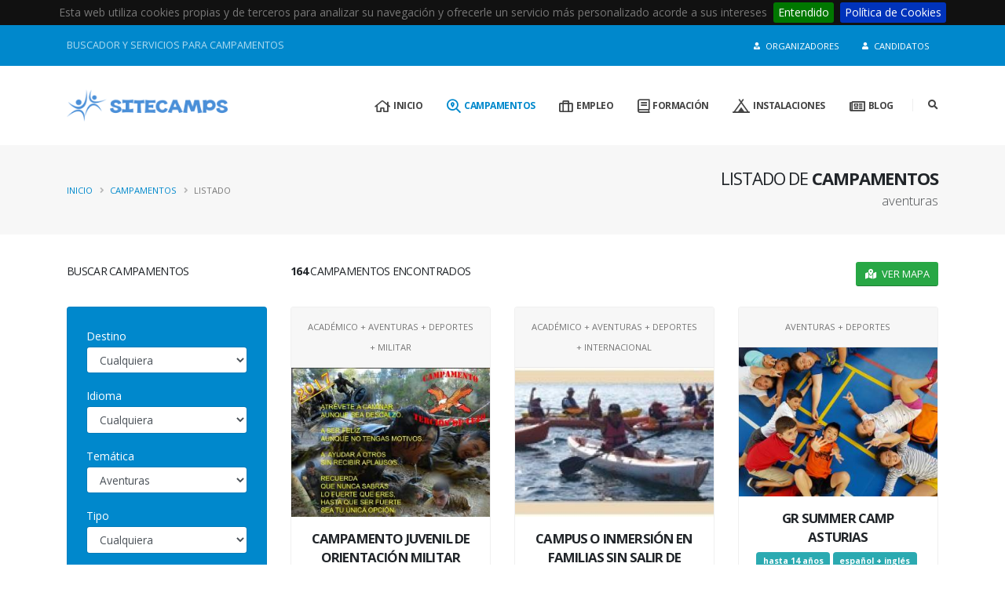

--- FILE ---
content_type: text/html; charset=UTF-8
request_url: https://sitecamps.com/es/campamentos/listado/espana/aventuras
body_size: 17914
content:
<!DOCTYPE html>
<html>
	<head>
	    <link rel="shortcut icon" href="https://sitecamps.com/img/favicon.ico" type="image/x-icon"/>
	    <link rel="apple-touch-icon" sizes="57x57" href="https://sitecamps.com/img/apple-icon-57x57.png">
	    <link rel="apple-touch-icon" sizes="60x60" href="https://sitecamps.com/img/apple-icon-60x60.png">
	    <link rel="apple-touch-icon" sizes="72x72" href="https://sitecamps.com/img/apple-icon-72x72.png">
	    <link rel="apple-touch-icon" sizes="76x76" href="https://sitecamps.com/img/apple-icon-76x76.png">
	    <link rel="apple-touch-icon" sizes="114x114" href="https://sitecamps.com/img/apple-icon-114x114.png">
	    <link rel="apple-touch-icon" sizes="120x120" href="https://sitecamps.com/img/apple-icon-120x120.png">
	    <link rel="apple-touch-icon" sizes="144x144" href="https://sitecamps.com/img/apple-icon-144x144.png">
	    <link rel="apple-touch-icon" sizes="152x152" href="https://sitecamps.com/img/apple-icon-152x152.png">
	    <link rel="apple-touch-icon" sizes="180x180" href="https://sitecamps.com/img/apple-icon-180x180.png">
	    <link rel="icon" type="image/png" sizes="192x192" href="https://sitecamps.com/img/android-icon-192x192.png">
	    <link rel="icon" type="image/png" sizes="32x32" href="https://sitecamps.com/img/favicon-32x32.png">
	    <link rel="icon" type="image/png" sizes="96x96" href="https://sitecamps.com/img/favicon-96x96.png">
	    <link rel="icon" type="image/png" sizes="16x16" href="https://sitecamps.com/img/favicon-16x16.png">
	    <link rel="manifest" href="https://sitecamps.com/img/manifest.json">
	    <meta name="msapplication-TileColor" content="#ffffff">
	    <meta name="msapplication-TileImage" content="https://sitecamps.com/img/ms-icon-144x144.png">	
		<meta charset="utf-8">
		<meta http-equiv="X-UA-Compatible" content="IE=edge">	
		<meta name="author" content="75dev.com">
		<meta name="viewport" content="width=device-width, initial-scale=1, minimum-scale=1.0, shrink-to-fit=no">
		<link href="//fonts.googleapis.com/css?family=Open+Sans:300,400,600,700,800%7CShadows+Into+Light%7CPlayfair+Display:400" rel="stylesheet" type="text/css">
		<link rel="stylesheet" href="https://sitecamps.com/library/porto/vendor/bootstrap/css/bootstrap.min.css?20190302">
		<link rel="stylesheet" href="https://sitecamps.com/library/font-awesome/css/all.min.css?20190302">
		<link rel="stylesheet" href="https://sitecamps.com/library/porto/vendor/animate/animate.min.css?20190302">
		<link rel="stylesheet" href="https://sitecamps.com/library/porto/vendor/simple-line-icons/css/simple-line-icons.min.css?20190302">
		<link rel="stylesheet" href="https://sitecamps.com/library/porto/vendor/owl.carousel/assets/owl.carousel.min.css?20190302">
		<link rel="stylesheet" href="https://sitecamps.com/library/porto/vendor/owl.carousel/assets/owl.theme.default.min.css?20190302">
		<link rel="stylesheet" href="https://sitecamps.com/library/porto/vendor/magnific-popup/magnific-popup.min.css?20190302">
		<link rel="stylesheet" href="https://sitecamps.com/library/porto/css/theme.css?20190302">
		<link rel="stylesheet" href="https://sitecamps.com/library/porto/css/theme-elements.css?20190302">
		<link rel="stylesheet" href="https://sitecamps.com/library/porto/css/theme-blog.css?20190302">
		<link rel="stylesheet" href="https://sitecamps.com/library/porto/css/theme-shop.css?20190302">
		<link rel="stylesheet" href="https://sitecamps.com/library/porto/css/skins/default.css?20190302">
		<link rel="stylesheet" href="https://sitecamps.com/library/porto/vendor/rs-plugin/css/settings.css?20190302">
		<link rel="stylesheet" href="https://sitecamps.com/library/porto/vendor/rs-plugin/css/layers.css?20190302">
		<link rel="stylesheet" href="https://sitecamps.com/library/porto/vendor/rs-plugin/css/navigation.css?20190302">
		<link rel="stylesheet" href="https://sitecamps.com/css/porto.css?20190302">
		<script src="https://sitecamps.com/library/porto/vendor/modernizr/modernizr.min.js?20190302"></script>
		<link rel="stylesheet" href="https://sitecamps.com/library/jquery-cookiebar/jquery.cookiebar.css?20190302">
	    <title>Campamentos de verano, colonias infantiles y campus deportivos en España (aventuras)</title>
	    
	    
	    
				
		<!-- Global site tag (gtag.js) - Google Analytics -->
		<script async src="https://www.googletagmanager.com/gtag/js?id=UA-261724-19"></script>
		<script>
		  window.dataLayer = window.dataLayer || [];
		  function gtag(){dataLayer.push(arguments);}
		  gtag('js', new Date());
		
		  gtag('config', 'UA-261724-19');
		</script>
		
		<!-- Facebook Pixel Code -->
		<script>
		  !function(f,b,e,v,n,t,s)
		  {if(f.fbq)return;n=f.fbq=function(){n.callMethod?
		  n.callMethod.apply(n,arguments):n.queue.push(arguments)};
		  if(!f._fbq)f._fbq=n;n.push=n;n.loaded=!0;n.version='2.0';
		  n.queue=[];t=b.createElement(e);t.async=!0;
		  t.src=v;s=b.getElementsByTagName(e)[0];
		  s.parentNode.insertBefore(t,s)}(window, document,'script',
		  'https://connect.facebook.net/en_US/fbevents.js');
		  fbq('init', '1521388774559389');
		  fbq('track', 'PageView');
		</script>
		<noscript><img height="1" width="1" style="display:none"
		  src="https://www.facebook.com/tr?id=1521388774559389&ev=PageView&noscript=1"
		/></noscript>
		<!-- End Facebook Pixel Code -->		

				<script type='text/javascript' src='//platform-api.sharethis.com/js/sharethis.js#property=5cab4a8b9b272f00119abfa2&product=inline-share-buttons' async='async'></script>		
	</head>
	<body class="loading-overlay-showing" data-loading-overlay>
		<div class="loading-overlay">
			<div class="bounce-loader">
				<div class="bounce1"></div>
				<div class="bounce2"></div>
				<div class="bounce3"></div>
			</div>
		</div>
		<div class="body">
			<header id="header" class="header-effect-shrink" data-plugin-options="{'stickyEnabled': true, 'stickyEffect': 'shrink', 'stickyEnableOnBoxed': true, 'stickyEnableOnMobile': true, 'stickyChangeLogo': true, 'stickyStartAt': 120, 'stickyHeaderContainerHeight': 70}">
				<div class="header-body border-top-0">
					<div class="header-top header-top-default border-bottom-0 bg-color-primary">
						<div class="container">
							<div class="header-row py-2">
									
								<div class="header-column justify-content-start">
									<div class="header-row">
										<nav class="header-nav-top">
											<ul class="nav nav-pills">
												<li class="nav-item">
													<span class="text-light opacity-7 pl-0">BUSCADOR Y SERVICIOS PARA CAMPAMENTOS</span>
												</li>
											</ul>
										</nav>
									</div>
								</div>														
																<div class="header-column justify-content-end">
									<div class="header-row">
										<nav class="header-nav-top">
											<ul class="nav nav-pills text-uppercase text-2">
												<li class="nav-item nav-item-anim-icon">
													<a class="btn btn-sm text-light mr-2" href="https://sitecamps.com/es/organizadores" title="Servicios de publicidad para organizadores de campamentos"><i class="fas fa-user-tie"></i> Organizadores</a>
												</li>
												<li class="nav-item nav-item-anim-icon">
													<a class="btn btn-sm text-light" href="https://sitecamps.com/es/candidatos" title="Servicios de búsqueda de empleo en campamentos para candidatos"><i class="fas fa-user"></i> Candidatos</a>
												</li>
											</ul>
										</nav>
									</div>
								</div>
							</div>
						</div>
					</div>
					<div class="header-container container">
						<div class="header-row">
							<div class="header-column">
								<div class="header-row">
									<div class="header-logo">
										<a href="https://sitecamps.com/es" title="Buscador y servicios para campamentos de verano, colonias infantiles y campus deportivos">
											<img alt="Logo SITECAMPS" width="205" height="41" data-sticky-width="196" data-sticky-height="40" src="https://sitecamps.com/img/logo-48.png">
										</a>
									</div>
								</div>
							</div>
							<div class="header-column justify-content-end">
								<div class="header-row">
									<div class="header-nav header-nav-links header-nav-icons order-2 order-lg-1">
										<div class="header-nav-main header-nav-main-square header-nav-main-effect-2 header-nav-main-sub-effect-1">
											<nav class="collapse">
												<ul class="nav nav-pills" id="mainNav">
													<li>
														<a class="dropdown-item " href="https://sitecamps.com/es" title="Buscador y servicios para campamentos de verano, colonias infantiles y campus deportivos">
															<i class="far fa-home"></i> Inicio
														</a>
													</li>
													<li class="dropdown dropdown-mega">
														<a class="dropdown-item dropdown-toggle active" href="https://sitecamps.com/es/campamentos" title="Campamentos de verano, colonias infantiles y campus deportivos">
															<i class="far fa-search-location"></i> Campamentos
														</a>
														<ul class="dropdown-menu">
															<li>
																<div class="dropdown-mega-content">
																	<div class="row">
																		<div class="col-lg-6">
									                																							
																			<span class="dropdown-mega-sub-title">España</span>
																			<div class="row">
																				<div class="col-lg-4">
																					<ul class="dropdown-mega-sub-nav">
												                  						<li><a class="dropdown-item" title="Campamentos de verano en Albacete. Inscripciones y ofertas" href="https://sitecamps.com/es/campamentos/listado/espana/albacete">Albacete</a></li><li><a class="dropdown-item" title="Campamentos de verano en Alicante. Inscripciones y ofertas" href="https://sitecamps.com/es/campamentos/listado/espana/alicante">Alicante</a></li><li><a class="dropdown-item" title="Campamentos de verano en Almería. Inscripciones y ofertas" href="https://sitecamps.com/es/campamentos/listado/espana/almeria">Almería</a></li><li><a class="dropdown-item" title="Campamentos de verano en Asturias. Inscripciones y ofertas" href="https://sitecamps.com/es/campamentos/listado/espana/asturias">Asturias</a></li><li><a class="dropdown-item" title="Campamentos de verano en Ávila. Inscripciones y ofertas" href="https://sitecamps.com/es/campamentos/listado/espana/avila">Ávila</a></li><li><a class="dropdown-item" title="Campamentos de verano en Badajoz. Inscripciones y ofertas" href="https://sitecamps.com/es/campamentos/listado/espana/badajoz">Badajoz</a></li><li><a class="dropdown-item" title="Campamentos de verano en Baleares. Inscripciones y ofertas" href="https://sitecamps.com/es/campamentos/listado/espana/baleares">Baleares</a></li><li><a class="dropdown-item" title="Campamentos de verano en Barcelona. Inscripciones y ofertas" href="https://sitecamps.com/es/campamentos/listado/espana/barcelona">Barcelona</a></li><li><a class="dropdown-item" title="Campamentos de verano en Burgos. Inscripciones y ofertas" href="https://sitecamps.com/es/campamentos/listado/espana/burgos">Burgos</a></li><li><a class="dropdown-item" title="Campamentos de verano en Cáceres. Inscripciones y ofertas" href="https://sitecamps.com/es/campamentos/listado/espana/caceres">Cáceres</a></li><li><a class="dropdown-item" title="Campamentos de verano en Cádiz. Inscripciones y ofertas" href="https://sitecamps.com/es/campamentos/listado/espana/cadiz">Cádiz</a></li><li><a class="dropdown-item" title="Campamentos de verano en Cantabria. Inscripciones y ofertas" href="https://sitecamps.com/es/campamentos/listado/espana/cantabria">Cantabria</a></li><li><a class="dropdown-item" title="Campamentos de verano en Castellón. Inscripciones y ofertas" href="https://sitecamps.com/es/campamentos/listado/espana/castellon">Castellón</a></li><li><a class="dropdown-item" title="Campamentos de verano en Ceuta. Inscripciones y ofertas" href="https://sitecamps.com/es/campamentos/listado/espana/ceuta">Ceuta</a></li><li><a class="dropdown-item" title="Campamentos de verano en Ciudad Real. Inscripciones y ofertas" href="https://sitecamps.com/es/campamentos/listado/espana/ciudad-real">Ciudad Real</a></li><li><a class="dropdown-item" title="Campamentos de verano en Córdoba. Inscripciones y ofertas" href="https://sitecamps.com/es/campamentos/listado/espana/cordoba">Córdoba</a></li>																					</ul>
																				</div>
																				<div class="col-lg-4">
																					<ul class="dropdown-mega-sub-nav">
												                  						<li><a class="dropdown-item" title="Campamentos de verano en Cuenca. Inscripciones y ofertas" href="https://sitecamps.com/es/campamentos/listado/espana/cuenca">Cuenca</a></li><li><a class="dropdown-item" title="Campamentos de verano en Gerona. Inscripciones y ofertas" href="https://sitecamps.com/es/campamentos/listado/espana/gerona">Gerona</a></li><li><a class="dropdown-item" title="Campamentos de verano en Granada. Inscripciones y ofertas" href="https://sitecamps.com/es/campamentos/listado/espana/granada">Granada</a></li><li><a class="dropdown-item" title="Campamentos de verano en Guadalajara. Inscripciones y ofertas" href="https://sitecamps.com/es/campamentos/listado/espana/guadalajara">Guadalajara</a></li><li><a class="dropdown-item" title="Campamentos de verano en Guipúzcoa. Inscripciones y ofertas" href="https://sitecamps.com/es/campamentos/listado/espana/guipuzcoa">Guipúzcoa</a></li><li><a class="dropdown-item" title="Campamentos de verano en Huelva. Inscripciones y ofertas" href="https://sitecamps.com/es/campamentos/listado/espana/huelva">Huelva</a></li><li><a class="dropdown-item" title="Campamentos de verano en Huesca. Inscripciones y ofertas" href="https://sitecamps.com/es/campamentos/listado/espana/huesca">Huesca</a></li><li><a class="dropdown-item" title="Campamentos de verano en Jaén. Inscripciones y ofertas" href="https://sitecamps.com/es/campamentos/listado/espana/jaen">Jaén</a></li><li><a class="dropdown-item" title="Campamentos de verano en La Coruña. Inscripciones y ofertas" href="https://sitecamps.com/es/campamentos/listado/espana/la-coruna">La Coruña</a></li><li><a class="dropdown-item" title="Campamentos de verano en La Rioja. Inscripciones y ofertas" href="https://sitecamps.com/es/campamentos/listado/espana/la-rioja">La Rioja</a></li><li><a class="dropdown-item" title="Campamentos de verano en Las Palmas. Inscripciones y ofertas" href="https://sitecamps.com/es/campamentos/listado/espana/las-palmas">Las Palmas</a></li><li><a class="dropdown-item" title="Campamentos de verano en León. Inscripciones y ofertas" href="https://sitecamps.com/es/campamentos/listado/espana/leon">León</a></li><li><a class="dropdown-item" title="Campamentos de verano en Lérida. Inscripciones y ofertas" href="https://sitecamps.com/es/campamentos/listado/espana/lerida">Lérida</a></li><li><a class="dropdown-item" title="Campamentos de verano en Lugo. Inscripciones y ofertas" href="https://sitecamps.com/es/campamentos/listado/espana/lugo">Lugo</a></li><li><a class="dropdown-item" title="Campamentos de verano en Madrid. Inscripciones y ofertas" href="https://sitecamps.com/es/campamentos/listado/espana/madrid">Madrid</a></li><li><a class="dropdown-item" title="Campamentos de verano en Málaga. Inscripciones y ofertas" href="https://sitecamps.com/es/campamentos/listado/espana/malaga">Málaga</a></li>																					</ul>
																				</div>
																				<div class="col-lg-4">
																					<ul class="dropdown-mega-sub-nav">
												                  						<li><a class="dropdown-item" title="Campamentos de verano en Murcia. Inscripciones y ofertas" href="https://sitecamps.com/es/campamentos/listado/espana/murcia">Murcia</a></li><li><a class="dropdown-item" title="Campamentos de verano en Navarra. Inscripciones y ofertas" href="https://sitecamps.com/es/campamentos/listado/espana/navarra">Navarra</a></li><li><a class="dropdown-item" title="Campamentos de verano en Orense. Inscripciones y ofertas" href="https://sitecamps.com/es/campamentos/listado/espana/orense">Orense</a></li><li><a class="dropdown-item" title="Campamentos de verano en Palencia. Inscripciones y ofertas" href="https://sitecamps.com/es/campamentos/listado/espana/palencia">Palencia</a></li><li><a class="dropdown-item" title="Campamentos de verano en Pontevedra. Inscripciones y ofertas" href="https://sitecamps.com/es/campamentos/listado/espana/pontevedra">Pontevedra</a></li><li><a class="dropdown-item" title="Campamentos de verano en Salamanca. Inscripciones y ofertas" href="https://sitecamps.com/es/campamentos/listado/espana/salamanca">Salamanca</a></li><li><a class="dropdown-item" title="Campamentos de verano en Santa Cruz de Tenerife. Inscripciones y ofertas" href="https://sitecamps.com/es/campamentos/listado/espana/santa-cruz-de-tenerife">Santa Cruz de Tenerife</a></li><li><a class="dropdown-item" title="Campamentos de verano en Segovia. Inscripciones y ofertas" href="https://sitecamps.com/es/campamentos/listado/espana/segovia">Segovia</a></li><li><a class="dropdown-item" title="Campamentos de verano en Sevilla. Inscripciones y ofertas" href="https://sitecamps.com/es/campamentos/listado/espana/sevilla">Sevilla</a></li><li><a class="dropdown-item" title="Campamentos de verano en Soria. Inscripciones y ofertas" href="https://sitecamps.com/es/campamentos/listado/espana/soria">Soria</a></li><li><a class="dropdown-item" title="Campamentos de verano en Tarragona. Inscripciones y ofertas" href="https://sitecamps.com/es/campamentos/listado/espana/tarragona">Tarragona</a></li><li><a class="dropdown-item" title="Campamentos de verano en Teruel. Inscripciones y ofertas" href="https://sitecamps.com/es/campamentos/listado/espana/teruel">Teruel</a></li><li><a class="dropdown-item" title="Campamentos de verano en Toledo. Inscripciones y ofertas" href="https://sitecamps.com/es/campamentos/listado/espana/toledo">Toledo</a></li><li><a class="dropdown-item" title="Campamentos de verano en Valencia. Inscripciones y ofertas" href="https://sitecamps.com/es/campamentos/listado/espana/valencia">Valencia</a></li><li><a class="dropdown-item" title="Campamentos de verano en Valladolid. Inscripciones y ofertas" href="https://sitecamps.com/es/campamentos/listado/espana/valladolid">Valladolid</a></li><li><a class="dropdown-item" title="Campamentos de verano en Vizcaya. Inscripciones y ofertas" href="https://sitecamps.com/es/campamentos/listado/espana/vizcaya">Vizcaya</a></li>																					</ul>
																				</div>																																								
																			</div>
																		</div>
																		<div class="col-lg-2 border-left">
																			<span class="dropdown-mega-sub-title">Internacional</span>
																			<ul class="dropdown-mega-sub-nav">
																				<li><a class="dropdown-item" title="Campamentos de verano en Reino Unido. Inscripciones y ofertas" href="https://sitecamps.com/es/campamentos/listado/reino-unido">Reino Unido</a></li><li><a class="dropdown-item" title="Campamentos de verano en Francia. Inscripciones y ofertas" href="https://sitecamps.com/es/campamentos/listado/francia">Francia</a></li><li><a class="dropdown-item" title="Campamentos de verano en Estados Unidos. Inscripciones y ofertas" href="https://sitecamps.com/es/campamentos/listado/estados-unidos">Estados Unidos</a></li><li><a class="dropdown-item" title="Campamentos de verano en Alemania. Inscripciones y ofertas" href="https://sitecamps.com/es/campamentos/listado/alemania">Alemania</a></li><li><a class="dropdown-item" title="Campamentos de verano en Malta. Inscripciones y ofertas" href="https://sitecamps.com/es/campamentos/listado/malta">Malta</a></li><li><a class="dropdown-item" title="Campamentos de verano en República Checa. Inscripciones y ofertas" href="https://sitecamps.com/es/campamentos/listado/republica-checa">República Checa</a></li><li><a class="dropdown-item" title="Campamentos de verano en China. Inscripciones y ofertas" href="https://sitecamps.com/es/campamentos/listado/china">China</a></li>																			</ul>
																		</div>
																		<div class="col-lg-2 border-left">
																			<span class="dropdown-mega-sub-title">Idioma</span>
																			<ul class="dropdown-mega-sub-nav">
										                						<li><a class="dropdown-item" title="Campamentos de español. Inscripciones y ofertas" href="https://sitecamps.com/es/campamentos/listado/espana/espanol">Español</a></li><li><a class="dropdown-item" title="Campamentos de catalán. Inscripciones y ofertas" href="https://sitecamps.com/es/campamentos/listado/espana/catalan">Catalán</a></li><li><a class="dropdown-item" title="Campamentos de gallego. Inscripciones y ofertas" href="https://sitecamps.com/es/campamentos/listado/espana/gallego">Gallego</a></li><li><a class="dropdown-item" title="Campamentos de vasco. Inscripciones y ofertas" href="https://sitecamps.com/es/campamentos/listado/espana/vasco">Vasco</a></li><li><a class="dropdown-item" title="Campamentos de inglés. Inscripciones y ofertas" href="https://sitecamps.com/es/campamentos/listado/espana/ingles">Inglés</a></li><li><a class="dropdown-item" title="Campamentos de francés. Inscripciones y ofertas" href="https://sitecamps.com/es/campamentos/listado/espana/frances">Francés</a></li><li><a class="dropdown-item" title="Campamentos de alemán. Inscripciones y ofertas" href="https://sitecamps.com/es/campamentos/listado/espana/aleman">Alemán</a></li><li><a class="dropdown-item" title="Campamentos de italiano. Inscripciones y ofertas" href="https://sitecamps.com/es/campamentos/listado/espana/italiano">Italiano</a></li><li><a class="dropdown-item" title="Campamentos de chino. Inscripciones y ofertas" href="https://sitecamps.com/es/campamentos/listado/espana/chino">Chino</a></li>							
																			</ul>
																		</div>
																		<div class="col-lg-2 border-left">
																			<span class="dropdown-mega-sub-title">Temática</span>
																			<ul class="dropdown-mega-sub-nav">
										                						<li><a class="dropdown-item" title="Campamentos de temática académico. Inscripciones y ofertas" href="https://sitecamps.com/es/campamentos/listado/espana/academico">Académico</a></li><li><a class="dropdown-item" title="Campamentos de temática arte. Inscripciones y ofertas" href="https://sitecamps.com/es/campamentos/listado/espana/arte">Arte</a></li><li><a class="dropdown-item" title="Campamentos de temática astronomía. Inscripciones y ofertas" href="https://sitecamps.com/es/campamentos/listado/espana/astronomia">Astronomía</a></li><li><a class="dropdown-item" title="Campamentos de temática aventuras. Inscripciones y ofertas" href="https://sitecamps.com/es/campamentos/listado/espana/aventuras">Aventuras</a></li><li><a class="dropdown-item" title="Campamentos de temática ciencia. Inscripciones y ofertas" href="https://sitecamps.com/es/campamentos/listado/espana/ciencia">Ciencia</a></li><li><a class="dropdown-item" title="Campamentos de temática danza. Inscripciones y ofertas" href="https://sitecamps.com/es/campamentos/listado/espana/danza">Danza</a></li><li><a class="dropdown-item" title="Campamentos de temática deportes. Inscripciones y ofertas" href="https://sitecamps.com/es/campamentos/listado/espana/deportes">Deportes</a></li><li><a class="dropdown-item" title="Campamentos de temática gastronómico. Inscripciones y ofertas" href="https://sitecamps.com/es/campamentos/listado/espana/gastronomico">Gastronómico</a></li><li><a class="dropdown-item" title="Campamentos de temática gimnasia rítmica. Inscripciones y ofertas" href="https://sitecamps.com/es/campamentos/listado/espana/gimnasia-ritmica">Gimnasia rítmica</a></li><li><a class="dropdown-item" title="Campamentos de temática granja escuela. Inscripciones y ofertas" href="https://sitecamps.com/es/campamentos/listado/espana/granja-escuela">Granja escuela</a></li><li><a class="dropdown-item" title="Campamentos de temática inmersión lingüística. Inscripciones y ofertas" href="https://sitecamps.com/es/campamentos/listado/espana/inmersion-linguistica">Inmersión lingüística</a></li><li><a class="dropdown-item" title="Campamentos de temática internacional. Inscripciones y ofertas" href="https://sitecamps.com/es/campamentos/listado/espana/internacional">Internacional</a></li><li><a class="dropdown-item" title="Campamentos de temática militar. Inscripciones y ofertas" href="https://sitecamps.com/es/campamentos/listado/espana/militar">Militar</a></li><li><a class="dropdown-item" title="Campamentos de temática música. Inscripciones y ofertas" href="https://sitecamps.com/es/campamentos/listado/espana/musica">Música</a></li><li><a class="dropdown-item" title="Campamentos de temática religioso. Inscripciones y ofertas" href="https://sitecamps.com/es/campamentos/listado/espana/religioso">Religioso</a></li><li><a class="dropdown-item" title="Campamentos de temática teatro. Inscripciones y ofertas" href="https://sitecamps.com/es/campamentos/listado/espana/teatro">Teatro</a></li><li><a class="dropdown-item" title="Campamentos de temática tecnológico. Inscripciones y ofertas" href="https://sitecamps.com/es/campamentos/listado/espana/tecnologico">Tecnológico</a></li>																			</ul>
																		</div>
																	</div>
																</div>
															</li>
														</ul>
													</li>
													<li>
														<a class="dropdown-item " href="https://sitecamps.com/es/empleo" title="Ofertas de empleo en campamentos. Trabajo como monitores y personal de campamentos">
															<i class="far fa-suitcase"></i> Empleo
														</a>
													</li>						
													<li>
														<a class="dropdown-item " href="https://sitecamps.com/es/formacion" title="Cursos de monitores, coordinadores y formación especializada para profesionales de campamentos">
															<i class="far fa-book"></i> Formación
														</a>
													</li>
													<li>
														<a class="dropdown-item " href="https://sitecamps.com/es/instalaciones" title="Alquiler de instalaciones para organizar campamentos y actividades deportivas">
															<i class="far fa-campground"></i> Instalaciones
														</a>
													</li>																
													<li>
														<a class="dropdown-item " href="https://sitecamps.com/es/blog" title="Noticias y novedades sobre campamentos e información para organizaciones y participantes">
															<i class="far fa-newspaper"></i> Blog
														</a>
													</li>																														
												</ul>
											</nav>
										</div>
										<button class="btn header-btn-collapse-nav" data-toggle="collapse" data-target=".header-nav-main nav">
											<i class="fas fa-bars"></i>
										</button>
									</div>
									<div class="header-nav-features header-nav-features-no-border header-nav-features-lg-show-border order-1 order-lg-2">
										<div class="header-nav-feature header-nav-features-search d-inline-flex">
											<a href="#" class="header-nav-features-toggle" data-focus="headerSearch"><i class="fas fa-search header-nav-top-icon"></i></a>
											<div class="header-nav-features-dropdown" id="headerTopSearchDropdown">
												<form role="search" action="https://sitecamps.com/es/buscar" method="get">
													<div class="simple-search input-group">
														<input class="form-control text-1" id="asdf" name="search" type="search" value="" placeholder="Buscar...">
														<span class="input-group-append">
															<button class="btn" type="submit">
																<i class="fa fa-search header-nav-top-icon"></i>
															</button>
														</span>
													</div>
												</form>
											</div>
										</div>
									</div>
								</div>
							</div>
						</div>
					</div>
				</div>
			</header>
			<div role="main" class="main">
				<section class="page-header page-header-modern bg-color-light-scale-1 page-header-sm">
	<div class="container">
		<div class="row">
			<div class="col-md-8 align-self-center p-static order-2 text-right">
				<h1 class="text-dark text-uppercase">Listado de <strong>campamentos</strong></h1>
				<span class="sub-title text-dark">aventuras</span>
			</div>
			<div class="col-md-4 align-self-center order-1">
				<ul class="breadcrumb d-block text-right text-md-left">
					<li><a href="https://sitecamps.com/es" title="Buscador y servicios para campamentos de verano, colonias infantiles y campus deportivos">Inicio</a></li>
					<li><a href="https://sitecamps.com/es/campamentos" title="Campamentos de verano, colonias infantiles y campus deportivos">Campamentos</a></li>
					<li class="active">Listado</li>
				</ul>
			</div>
		</div>
	</div>
</section>
<div id="map_canvas" class="google-map" style="display:none"></div>
<div class="container pb-5">
	<div class="row">
		<div class="col-lg-9 order-lg-2">
						<h3 class="text-3"><strong>164</strong> campamentos encontrados            <span class="float-right">
				<button type="button" class="btn btn-success btn-sm" id="map_button" disabled><i class="fas fa-cog fa-spin"></i></button>
			</span>			
			</h3>
			<div class="clearfix"></div>
			<div class="row">
				<div class="col">
					<div class="blog-posts">
						<div class="masonry-loader masonry-loader-showing">
							<div class="masonry row" data-plugin-masonry data-plugin-options="{'itemSelector': '.masonry-item'}">
																<div class="masonry-item no-default-style col-md-4 mb-4">
									<div class="card text-center">
										<div class="card-header bg-color-grey text-1 text-uppercase">
											Académico + Aventuras + Deportes + Militar					
										</div>
										<span class="thumb-info thumb-info-no-borders thumb-info-centered-icons">
											<span class="thumb-info-wrapper">
												<img class="img-fluid" src="https://sitecamps.com/img/gallery/1336_una-experiencia-unica-en-espana_320x240_crop.jpg" alt="Campamento Juvenil de Orientación Militar &quot;Tercios de Lezo&quot;">
																								<span class="thumb-info-action">
													<a href="#" class="map_show" data-id="loei" title="Mostrar en el mapa">
														<span class="thumb-info-action-icon thumb-info-action-icon-light"><i class="fas fa-map-marker-alt"></i></span>	
													</a>
													<a href="https://sitecamps.com/es/campamento/espana/benageber/249-campamento-juvenil-de-orientacion-militar-tercios-de-lezo?referer=YToyOntzOjc6ImNvdW50cnkiO3M6MjoiZXMiO3M6ODoiY2F0ZWdvcnkiO3M6MToiMiI7fQ==" title="Campamento Juvenil de Orientación Militar &quot;Tercios de Lezo&quot; - Benagéber (Valencia)" onclick="javascript:scClick('loei', 'list')">
														<span class="thumb-info-action-icon thumb-info-action-icon-light"><i class="fas fa-plus"></i></span>
													</a>
												</span>							
											</span>
										</span>
										<div class="card-body p-3">
											<a href="https://sitecamps.com/es/campamento/espana/benageber/249-campamento-juvenil-de-orientacion-militar-tercios-de-lezo?referer=YToyOntzOjc6ImNvdW50cnkiO3M6MjoiZXMiO3M6ODoiY2F0ZWdvcnkiO3M6MToiMiI7fQ==" title="Campamento Juvenil de Orientación Militar &quot;Tercios de Lezo&quot; - Benagéber (Valencia)" onclick="javascript:scClick('loei', 'list')" style="text-decoration:none">
											<h3 class="card-title mb-1 text-4 font-weight-bold">Campamento Juvenil de Orientación Militar "Tercios de Lezo"</h3>
											</a>
											<p class="card-text">
												<span class="badge badge-tertiary text-light badge-sm mr-1">a partir de 10 años</span><span class="badge badge-tertiary text-light badge-sm mr-1">adultos + junior + pernocta</span>						
											</p>
										</div>
										<div class="card-footer bg-color-grey text-1 text-uppercase">
											Benagéber (Valencia)										</div>
									</div>
								</div>	
																<div class="masonry-item no-default-style col-md-4 mb-4">
									<div class="card text-center">
										<div class="card-header bg-color-grey text-1 text-uppercase">
											Académico + Aventuras + Deportes + Internacional					
										</div>
										<span class="thumb-info thumb-info-no-borders thumb-info-centered-icons">
											<span class="thumb-info-wrapper">
												<img class="img-fluid" src="https://sitecamps.com/img/gallery/500_dia-de-kayac_320x240_crop.jpg" alt="Campus o inmersión en familias sin salir de España: Menorca">
																								<span class="thumb-info-action">
													<a href="#" class="map_show" data-id="lYeg" title="Mostrar en el mapa">
														<span class="thumb-info-action-icon thumb-info-action-icon-light"><i class="fas fa-map-marker-alt"></i></span>	
													</a>
													<a href="https://sitecamps.com/es/campamento/espana/ciudadela/147-campus-o-inmersion-en-familias-sin-salir-de-espana-menorca?referer=YToyOntzOjc6ImNvdW50cnkiO3M6MjoiZXMiO3M6ODoiY2F0ZWdvcnkiO3M6MToiMiI7fQ==" title="Campus o inmersión en familias sin salir de España: Menorca - Ciudadela (Baleares)" onclick="javascript:scClick('lYeg', 'list')">
														<span class="thumb-info-action-icon thumb-info-action-icon-light"><i class="fas fa-plus"></i></span>
													</a>
												</span>							
											</span>
										</span>
										<div class="card-body p-3">
											<a href="https://sitecamps.com/es/campamento/espana/ciudadela/147-campus-o-inmersion-en-familias-sin-salir-de-espana-menorca?referer=YToyOntzOjc6ImNvdW50cnkiO3M6MjoiZXMiO3M6ODoiY2F0ZWdvcnkiO3M6MToiMiI7fQ==" title="Campus o inmersión en familias sin salir de España: Menorca - Ciudadela (Baleares)" onclick="javascript:scClick('lYeg', 'list')" style="text-decoration:none">
											<h3 class="card-title mb-1 text-4 font-weight-bold">Campus o inmersión en familias sin salir de España: Menorca</h3>
											</a>
											<p class="card-text">
												<span class="badge badge-tertiary text-light badge-sm mr-1">entre 11 y 14 años</span><span class="badge badge-tertiary text-light badge-sm mr-1">español + inglés</span><span class="badge badge-tertiary text-light badge-sm mr-1">familias + junior</span>						
											</p>
										</div>
										<div class="card-footer bg-color-grey text-1 text-uppercase">
											Ciudadela (Baleares)										</div>
									</div>
								</div>	
																<div class="masonry-item no-default-style col-md-4 mb-4">
									<div class="card text-center">
										<div class="card-header bg-color-grey text-1 text-uppercase">
											Aventuras + Deportes					
										</div>
										<span class="thumb-info thumb-info-no-borders thumb-info-centered-icons">
											<span class="thumb-info-wrapper">
												<img class="img-fluid" src="https://sitecamps.com/img/gallery/1966_320x240_crop.jpg" alt="GR SUMMER CAMP ASTURIAS">
																								<span class="thumb-info-action">
													<a href="#" class="map_show" data-id="mIeb" title="Mostrar en el mapa">
														<span class="thumb-info-action-icon thumb-info-action-icon-light"><i class="fas fa-map-marker-alt"></i></span>	
													</a>
													<a href="https://sitecamps.com/es/campamento/espana/pravia/442-gr-summer-camp-asturias?referer=YToyOntzOjc6ImNvdW50cnkiO3M6MjoiZXMiO3M6ODoiY2F0ZWdvcnkiO3M6MToiMiI7fQ==" title="GR SUMMER CAMP ASTURIAS - Pravia (Asturias)" onclick="javascript:scClick('mIeb', 'list')">
														<span class="thumb-info-action-icon thumb-info-action-icon-light"><i class="fas fa-plus"></i></span>
													</a>
												</span>							
											</span>
										</span>
										<div class="card-body p-3">
											<a href="https://sitecamps.com/es/campamento/espana/pravia/442-gr-summer-camp-asturias?referer=YToyOntzOjc6ImNvdW50cnkiO3M6MjoiZXMiO3M6ODoiY2F0ZWdvcnkiO3M6MToiMiI7fQ==" title="GR SUMMER CAMP ASTURIAS - Pravia (Asturias)" onclick="javascript:scClick('mIeb', 'list')" style="text-decoration:none">
											<h3 class="card-title mb-1 text-4 font-weight-bold">GR SUMMER CAMP ASTURIAS</h3>
											</a>
											<p class="card-text">
												<span class="badge badge-tertiary text-light badge-sm mr-1">hasta 14 años</span><span class="badge badge-tertiary text-light badge-sm mr-1">español + inglés</span><span class="badge badge-tertiary text-light badge-sm mr-1">diurno + urbano</span>						
											</p>
										</div>
										<div class="card-footer bg-color-grey text-1 text-uppercase">
											Pravia (Asturias)										</div>
									</div>
								</div>	
																<div class="masonry-item no-default-style col-md-4 mb-4">
									<div class="card text-center">
										<div class="card-header bg-color-grey text-1 text-uppercase">
											Aventuras + Deportes					
										</div>
										<span class="thumb-info thumb-info-no-borders thumb-info-centered-icons">
											<span class="thumb-info-wrapper">
												<img class="img-fluid" src="https://sitecamps.com/img/gallery/1168_surfeando-en-suances_320x240_crop.jpg" alt="Bio Surf Camp">
																								<span class="thumb-info-action">
													<a href="#" class="map_show" data-id="l4ec" title="Mostrar en el mapa">
														<span class="thumb-info-action-icon thumb-info-action-icon-light"><i class="fas fa-map-marker-alt"></i></span>	
													</a>
													<a href="https://sitecamps.com/es/campamento/espana/suances/343-bio-surf-camp?referer=YToyOntzOjc6ImNvdW50cnkiO3M6MjoiZXMiO3M6ODoiY2F0ZWdvcnkiO3M6MToiMiI7fQ==" title="Bio Surf Camp - Suances (Cantabria)" onclick="javascript:scClick('l4ec', 'list')">
														<span class="thumb-info-action-icon thumb-info-action-icon-light"><i class="fas fa-plus"></i></span>
													</a>
												</span>							
											</span>
										</span>
										<div class="card-body p-3">
											<a href="https://sitecamps.com/es/campamento/espana/suances/343-bio-surf-camp?referer=YToyOntzOjc6ImNvdW50cnkiO3M6MjoiZXMiO3M6ODoiY2F0ZWdvcnkiO3M6MToiMiI7fQ==" title="Bio Surf Camp - Suances (Cantabria)" onclick="javascript:scClick('l4ec', 'list')" style="text-decoration:none">
											<h3 class="card-title mb-1 text-4 font-weight-bold">Bio Surf Camp</h3>
											</a>
											<p class="card-text">
												<span class="badge badge-tertiary text-light badge-sm mr-1">entre 10 y 17 años</span><span class="badge badge-tertiary text-light badge-sm mr-1">español + inglés + alemán</span><span class="badge badge-tertiary text-light badge-sm mr-1">junior</span>						
											</p>
										</div>
										<div class="card-footer bg-color-grey text-1 text-uppercase">
											Suances (Cantabria)										</div>
									</div>
								</div>	
																<div class="masonry-item no-default-style col-md-4 mb-4">
									<div class="card text-center">
										<div class="card-header bg-color-grey text-1 text-uppercase">
											Arte + Aventuras + Ciencia					
										</div>
										<span class="thumb-info thumb-info-no-borders thumb-info-centered-icons">
											<span class="thumb-info-wrapper">
												<img class="img-fluid" src="https://sitecamps.com/img/gallery/2818_campamento-rural-en-cantabria_320x240_crop.jpg" alt="Ruralkamp">
																								<span class="thumb-info-action">
													<a href="#" class="map_show" data-id="mYeh" title="Mostrar en el mapa">
														<span class="thumb-info-action-icon thumb-info-action-icon-light"><i class="fas fa-map-marker-alt"></i></span>	
													</a>
													<a href="https://sitecamps.com/es/campamento/espana/santander/548-ruralkamp?referer=YToyOntzOjc6ImNvdW50cnkiO3M6MjoiZXMiO3M6ODoiY2F0ZWdvcnkiO3M6MToiMiI7fQ==" title="Ruralkamp - Santander (Cantabria)" onclick="javascript:scClick('mYeh', 'list')">
														<span class="thumb-info-action-icon thumb-info-action-icon-light"><i class="fas fa-plus"></i></span>
													</a>
												</span>							
											</span>
										</span>
										<div class="card-body p-3">
											<a href="https://sitecamps.com/es/campamento/espana/santander/548-ruralkamp?referer=YToyOntzOjc6ImNvdW50cnkiO3M6MjoiZXMiO3M6ODoiY2F0ZWdvcnkiO3M6MToiMiI7fQ==" title="Ruralkamp - Santander (Cantabria)" onclick="javascript:scClick('mYeh', 'list')" style="text-decoration:none">
											<h3 class="card-title mb-1 text-4 font-weight-bold">Ruralkamp</h3>
											</a>
											<p class="card-text">
												<span class="badge badge-tertiary text-light badge-sm mr-1">entre 6 y 12 años</span><span class="badge badge-tertiary text-light badge-sm mr-1">español + inglés</span><span class="badge badge-tertiary text-light badge-sm mr-1">junior + pernocta</span>						
											</p>
										</div>
										<div class="card-footer bg-color-grey text-1 text-uppercase">
											Santander (Cantabria)										</div>
									</div>
								</div>	
																<div class="masonry-item no-default-style col-md-4 mb-4">
									<div class="card text-center">
										<div class="card-header bg-color-grey text-1 text-uppercase">
											Académico + Arte + Aventuras + Ciencia + Gastronómico + Granja escuela + Música					
										</div>
										<span class="thumb-info thumb-info-no-borders thumb-info-centered-icons">
											<span class="thumb-info-wrapper">
												<img class="img-fluid" src="https://sitecamps.com/img/gallery/1613_320x240_crop.jpg" alt="Colonias Mas de Noguera">
																								<span class="thumb-info-action">
													<a href="#" class="map_show" data-id="l4Sf" title="Mostrar en el mapa">
														<span class="thumb-info-action-icon thumb-info-action-icon-light"><i class="fas fa-map-marker-alt"></i></span>	
													</a>
													<a href="https://sitecamps.com/es/campamento/espana/caudiel/316-colonias-mas-de-noguera?referer=YToyOntzOjc6ImNvdW50cnkiO3M6MjoiZXMiO3M6ODoiY2F0ZWdvcnkiO3M6MToiMiI7fQ==" title="Colonias Mas de Noguera - Caudiel (Castellón)" onclick="javascript:scClick('l4Sf', 'list')">
														<span class="thumb-info-action-icon thumb-info-action-icon-light"><i class="fas fa-plus"></i></span>
													</a>
												</span>							
											</span>
										</span>
										<div class="card-body p-3">
											<a href="https://sitecamps.com/es/campamento/espana/caudiel/316-colonias-mas-de-noguera?referer=YToyOntzOjc6ImNvdW50cnkiO3M6MjoiZXMiO3M6ODoiY2F0ZWdvcnkiO3M6MToiMiI7fQ==" title="Colonias Mas de Noguera - Caudiel (Castellón)" onclick="javascript:scClick('l4Sf', 'list')" style="text-decoration:none">
											<h3 class="card-title mb-1 text-4 font-weight-bold">Colonias Mas de Noguera</h3>
											</a>
											<p class="card-text">
												<span class="badge badge-tertiary text-light badge-sm mr-1">entre 6 y 15 años</span><span class="badge badge-tertiary text-light badge-sm mr-1">español + catalán</span><span class="badge badge-tertiary text-light badge-sm mr-1">junior + pernocta</span>						
											</p>
										</div>
										<div class="card-footer bg-color-grey text-1 text-uppercase">
											Caudiel (Castellón)										</div>
									</div>
								</div>	
																<div class="masonry-item no-default-style col-md-4 mb-4">
									<div class="card text-center">
										<div class="card-header bg-color-grey text-1 text-uppercase">
											Académico + Aventuras + Deportes					
										</div>
										<span class="thumb-info thumb-info-no-borders thumb-info-centered-icons">
											<span class="thumb-info-wrapper">
												<img class="img-fluid" src="https://sitecamps.com/img/gallery/124_320x240_crop.jpg" alt="CAMPAMENTO DE INGLÉS + AVENTURA + CULTURA + PLAYA">
																								<span class="thumb-info-action">
													<a href="#" class="map_show" data-id="l4Y=" title="Mostrar en el mapa">
														<span class="thumb-info-action-icon thumb-info-action-icon-light"><i class="fas fa-map-marker-alt"></i></span>	
													</a>
													<a href="https://sitecamps.com/es/campamento/espana/potes/33-campamento-de-ingles-aventura-cultura-playa?referer=YToyOntzOjc6ImNvdW50cnkiO3M6MjoiZXMiO3M6ODoiY2F0ZWdvcnkiO3M6MToiMiI7fQ==" title="CAMPAMENTO DE INGLÉS + AVENTURA + CULTURA + PLAYA - Potes (Cantabria)" onclick="javascript:scClick('l4Y=', 'list')">
														<span class="thumb-info-action-icon thumb-info-action-icon-light"><i class="fas fa-plus"></i></span>
													</a>
												</span>							
											</span>
										</span>
										<div class="card-body p-3">
											<a href="https://sitecamps.com/es/campamento/espana/potes/33-campamento-de-ingles-aventura-cultura-playa?referer=YToyOntzOjc6ImNvdW50cnkiO3M6MjoiZXMiO3M6ODoiY2F0ZWdvcnkiO3M6MToiMiI7fQ==" title="CAMPAMENTO DE INGLÉS + AVENTURA + CULTURA + PLAYA - Potes (Cantabria)" onclick="javascript:scClick('l4Y=', 'list')" style="text-decoration:none">
											<h3 class="card-title mb-1 text-4 font-weight-bold">CAMPAMENTO DE INGLÉS + AVENTURA + CULTURA + PLAYA</h3>
											</a>
											<p class="card-text">
												<span class="badge badge-tertiary text-light badge-sm mr-1">entre 8 y 16 años</span><span class="badge badge-tertiary text-light badge-sm mr-1">español + inglés</span><span class="badge badge-tertiary text-light badge-sm mr-1">junior + pernocta</span>						
											</p>
										</div>
										<div class="card-footer bg-color-grey text-1 text-uppercase">
											Potes (Cantabria)										</div>
									</div>
								</div>	
																<div class="masonry-item no-default-style col-md-4 mb-4">
									<div class="card text-center">
										<div class="card-header bg-color-grey text-1 text-uppercase">
											Aventuras					
										</div>
										<span class="thumb-info thumb-info-no-borders thumb-info-centered-icons">
											<span class="thumb-info-wrapper">
												<img class="img-fluid" src="https://sitecamps.com/img/gallery/1884_320x240_crop.jpg" alt="Adventura Camp Asturias">
																								<span class="thumb-info-action">
													<a href="#" class="map_show" data-id="mIiZ" title="Mostrar en el mapa">
														<span class="thumb-info-action-icon thumb-info-action-icon-light"><i class="fas fa-map-marker-alt"></i></span>	
													</a>
													<a href="https://sitecamps.com/es/campamento/espana/garana/450-adventura-camp-asturias?referer=YToyOntzOjc6ImNvdW50cnkiO3M6MjoiZXMiO3M6ODoiY2F0ZWdvcnkiO3M6MToiMiI7fQ==" title="Adventura Camp Asturias - Garaña (Asturias)" onclick="javascript:scClick('mIiZ', 'list')">
														<span class="thumb-info-action-icon thumb-info-action-icon-light"><i class="fas fa-plus"></i></span>
													</a>
												</span>							
											</span>
										</span>
										<div class="card-body p-3">
											<a href="https://sitecamps.com/es/campamento/espana/garana/450-adventura-camp-asturias?referer=YToyOntzOjc6ImNvdW50cnkiO3M6MjoiZXMiO3M6ODoiY2F0ZWdvcnkiO3M6MToiMiI7fQ==" title="Adventura Camp Asturias - Garaña (Asturias)" onclick="javascript:scClick('mIiZ', 'list')" style="text-decoration:none">
											<h3 class="card-title mb-1 text-4 font-weight-bold">Adventura Camp Asturias</h3>
											</a>
											<p class="card-text">
												<span class="badge badge-tertiary text-light badge-sm mr-1">entre 8 y 16 años</span><span class="badge badge-tertiary text-light badge-sm mr-1">español + inglés</span><span class="badge badge-tertiary text-light badge-sm mr-1">junior + pernocta</span>						
											</p>
										</div>
										<div class="card-footer bg-color-grey text-1 text-uppercase">
											Garaña (Asturias)										</div>
									</div>
								</div>	
																<div class="masonry-item no-default-style col-md-4 mb-4">
									<div class="card text-center">
										<div class="card-header bg-color-grey text-1 text-uppercase">
											Aventuras					
										</div>
										<span class="thumb-info thumb-info-no-borders thumb-info-centered-icons">
											<span class="thumb-info-wrapper">
												<img class="img-fluid" src="https://sitecamps.com/img/gallery/1975_320x240_crop.jpg" alt="CONOCE ASTURIAS - GR SUMMER CAMP">
																								<span class="thumb-info-action">
													<a href="#" class="map_show" data-id="mIec" title="Mostrar en el mapa">
														<span class="thumb-info-action-icon thumb-info-action-icon-light"><i class="fas fa-map-marker-alt"></i></span>	
													</a>
													<a href="https://sitecamps.com/es/campamento/espana/oviedo/443-conoce-asturias-gr-summer-camp?referer=YToyOntzOjc6ImNvdW50cnkiO3M6MjoiZXMiO3M6ODoiY2F0ZWdvcnkiO3M6MToiMiI7fQ==" title="CONOCE ASTURIAS - GR SUMMER CAMP - Oviedo (Asturias)" onclick="javascript:scClick('mIec', 'list')">
														<span class="thumb-info-action-icon thumb-info-action-icon-light"><i class="fas fa-plus"></i></span>
													</a>
												</span>							
											</span>
										</span>
										<div class="card-body p-3">
											<a href="https://sitecamps.com/es/campamento/espana/oviedo/443-conoce-asturias-gr-summer-camp?referer=YToyOntzOjc6ImNvdW50cnkiO3M6MjoiZXMiO3M6ODoiY2F0ZWdvcnkiO3M6MToiMiI7fQ==" title="CONOCE ASTURIAS - GR SUMMER CAMP - Oviedo (Asturias)" onclick="javascript:scClick('mIec', 'list')" style="text-decoration:none">
											<h3 class="card-title mb-1 text-4 font-weight-bold">CONOCE ASTURIAS - GR SUMMER CAMP</h3>
											</a>
											<p class="card-text">
												<span class="badge badge-tertiary text-light badge-sm mr-1">entre 5 y 13 años</span><span class="badge badge-tertiary text-light badge-sm mr-1">diurno + familias + urbano</span>						
											</p>
										</div>
										<div class="card-footer bg-color-grey text-1 text-uppercase">
											Oviedo (Asturias)										</div>
									</div>
								</div>	
																<div class="masonry-item no-default-style col-md-4 mb-4">
									<div class="card text-center">
										<div class="card-header bg-color-grey text-1 text-uppercase">
											Aventuras + Deportes					
										</div>
										<span class="thumb-info thumb-info-no-borders thumb-info-centered-icons">
											<span class="thumb-info-wrapper">
												<img class="img-fluid" src="https://sitecamps.com/img/gallery/779_campamento-aventura-pirineos-canfranc_320x240_crop.jpg" alt="CAMPAMENTO AVENTURA PIRINEOS - HUESCA CANFRANC">
																								<span class="thumb-info-action">
													<a href="#" class="map_show" data-id="lomg" title="Mostrar en el mapa">
														<span class="thumb-info-action-icon thumb-info-action-icon-light"><i class="fas fa-map-marker-alt"></i></span>	
													</a>
													<a href="https://sitecamps.com/es/campamento/espana/canfranc/267-campamento-aventura-pirineos-huesca-canfranc?referer=YToyOntzOjc6ImNvdW50cnkiO3M6MjoiZXMiO3M6ODoiY2F0ZWdvcnkiO3M6MToiMiI7fQ==" title="CAMPAMENTO AVENTURA PIRINEOS - HUESCA CANFRANC - Canfranc (Huesca)" onclick="javascript:scClick('lomg', 'list')">
														<span class="thumb-info-action-icon thumb-info-action-icon-light"><i class="fas fa-plus"></i></span>
													</a>
												</span>							
											</span>
										</span>
										<div class="card-body p-3">
											<a href="https://sitecamps.com/es/campamento/espana/canfranc/267-campamento-aventura-pirineos-huesca-canfranc?referer=YToyOntzOjc6ImNvdW50cnkiO3M6MjoiZXMiO3M6ODoiY2F0ZWdvcnkiO3M6MToiMiI7fQ==" title="CAMPAMENTO AVENTURA PIRINEOS - HUESCA CANFRANC - Canfranc (Huesca)" onclick="javascript:scClick('lomg', 'list')" style="text-decoration:none">
											<h3 class="card-title mb-1 text-4 font-weight-bold">CAMPAMENTO AVENTURA PIRINEOS - HUESCA CANFRANC</h3>
											</a>
											<p class="card-text">
												<span class="badge badge-tertiary text-light badge-sm mr-1">entre 12 y 17 años</span><span class="badge badge-tertiary text-light badge-sm mr-1">familias + junior + pernocta</span>						
											</p>
										</div>
										<div class="card-footer bg-color-grey text-1 text-uppercase">
											Canfranc (Huesca)										</div>
									</div>
								</div>	
																<div class="masonry-item no-default-style col-md-4 mb-4">
									<div class="card text-center">
										<div class="card-header bg-color-grey text-1 text-uppercase">
											Aventuras + Militar					
										</div>
										<span class="thumb-info thumb-info-no-borders thumb-info-centered-icons">
											<span class="thumb-info-wrapper">
												<img class="img-fluid" src="https://sitecamps.com/img/gallery/1936_320x240_crop.jpg" alt="Campamento Militar - El Gran Capitán">
																								<span class="thumb-info-action">
													<a href="#" class="map_show" data-id="lYif" title="Mostrar en el mapa">
														<span class="thumb-info-action-icon thumb-info-action-icon-light"><i class="fas fa-map-marker-alt"></i></span>	
													</a>
													<a href="https://sitecamps.com/es/campamento/espana/navacerrada/156-campamento-militar-el-gran-capitan?referer=YToyOntzOjc6ImNvdW50cnkiO3M6MjoiZXMiO3M6ODoiY2F0ZWdvcnkiO3M6MToiMiI7fQ==" title="Campamento Militar - El Gran Capitán - Navacerrada (Madrid)" onclick="javascript:scClick('lYif', 'list')">
														<span class="thumb-info-action-icon thumb-info-action-icon-light"><i class="fas fa-plus"></i></span>
													</a>
												</span>							
											</span>
										</span>
										<div class="card-body p-3">
											<a href="https://sitecamps.com/es/campamento/espana/navacerrada/156-campamento-militar-el-gran-capitan?referer=YToyOntzOjc6ImNvdW50cnkiO3M6MjoiZXMiO3M6ODoiY2F0ZWdvcnkiO3M6MToiMiI7fQ==" title="Campamento Militar - El Gran Capitán - Navacerrada (Madrid)" onclick="javascript:scClick('lYif', 'list')" style="text-decoration:none">
											<h3 class="card-title mb-1 text-4 font-weight-bold">Campamento Militar - El Gran Capitán</h3>
											</a>
											<p class="card-text">
												<span class="badge badge-tertiary text-light badge-sm mr-1">a partir de 11 años</span><span class="badge badge-tertiary text-light badge-sm mr-1">español + catalán + inglés</span><span class="badge badge-tertiary text-light badge-sm mr-1">junior + pernocta</span>						
											</p>
										</div>
										<div class="card-footer bg-color-grey text-1 text-uppercase">
											Navacerrada (Madrid)										</div>
									</div>
								</div>	
																<div class="masonry-item no-default-style col-md-4 mb-4">
									<div class="card text-center">
										<div class="card-header bg-color-grey text-1 text-uppercase">
											Arte + Astronomía + Aventuras + Ciencia + Deportes + Granja escuela + Teatro					
										</div>
										<span class="thumb-info thumb-info-no-borders thumb-info-centered-icons">
											<span class="thumb-info-wrapper">
												<img class="img-fluid" src="https://sitecamps.com/img/gallery/2212_albergue_320x240_crop.jpg" alt="RURALEZA: Aventura en la montaña!">
																								<span class="thumb-info-action">
													<a href="#" class="map_show" data-id="mIya" title="Mostrar en el mapa">
														<span class="thumb-info-action-icon thumb-info-action-icon-light"><i class="fas fa-map-marker-alt"></i></span>	
													</a>
													<a href="https://sitecamps.com/es/campamento/espana/casayo/491-ruraleza-aventura-en-la-montana?referer=YToyOntzOjc6ImNvdW50cnkiO3M6MjoiZXMiO3M6ODoiY2F0ZWdvcnkiO3M6MToiMiI7fQ==" title="RURALEZA: Aventura en la montaña! - Casayo (Orense)" onclick="javascript:scClick('mIya', 'list')">
														<span class="thumb-info-action-icon thumb-info-action-icon-light"><i class="fas fa-plus"></i></span>
													</a>
												</span>							
											</span>
										</span>
										<div class="card-body p-3">
											<a href="https://sitecamps.com/es/campamento/espana/casayo/491-ruraleza-aventura-en-la-montana?referer=YToyOntzOjc6ImNvdW50cnkiO3M6MjoiZXMiO3M6ODoiY2F0ZWdvcnkiO3M6MToiMiI7fQ==" title="RURALEZA: Aventura en la montaña! - Casayo (Orense)" onclick="javascript:scClick('mIya', 'list')" style="text-decoration:none">
											<h3 class="card-title mb-1 text-4 font-weight-bold">RURALEZA: Aventura en la montaña!</h3>
											</a>
											<p class="card-text">
												<span class="badge badge-tertiary text-light badge-sm mr-1">entre 9 y 14 años</span><span class="badge badge-tertiary text-light badge-sm mr-1">español + gallego</span><span class="badge badge-tertiary text-light badge-sm mr-1">pernocta</span>						
											</p>
										</div>
										<div class="card-footer bg-color-grey text-1 text-uppercase">
											Casayo (Orense)										</div>
									</div>
								</div>	
															</div>
						</div>
					</div>
				</div>
			</div>
		    <div class="mt-4">
			<ul class="pagination"><li class="page-item"><a class="page-link" href="https://sitecamps.com/es/campamentos/listado/espana/aventuras"><i class="fas fa-angle-left"></i></a></li><li class="page-item active"><a class="page-link" href="https://sitecamps.com/es/campamentos/listado/espana/aventuras">1</a></li><li class="page-item"><a class="page-link" href="https://sitecamps.com/es/campamentos/listado/espana/aventuras?p=2">2</a></li><li class="page-item"><a class="page-link" href="https://sitecamps.com/es/campamentos/listado/espana/aventuras?p=3">3</a></li><li class="page-item"><a class="page-link" href="https://sitecamps.com/es/campamentos/listado/espana/aventuras?p=4">4</a></li><li class="page-item"><a class="page-link" href="https://sitecamps.com/es/campamentos/listado/espana/aventuras?p=5">5</a></li><li class="page-item"><a class="page-link" href="https://sitecamps.com/es/campamentos/listado/espana/aventuras?p=6">6</a></li><li class="page-item"><a class="page-link" href="https://sitecamps.com/es/campamentos/listado/espana/aventuras?p=2"><i class="fas fa-angle-right"></i></a></li></ul>          	
			</div>		
					</div>
		<div class="col-lg-3 order-lg-1">
			<aside class="sidebar">
				<h3 class="text-3">Buscar Campamentos</h3>
				<div class="card bg-color-primary">
					<form method="post" id="scForm"><div class="card-body p-4 text-light">
						<div class="form-group">
							<label for="scDestination" class="mb-0">Destino</label>
		              		<select class="form-control" data-placeholder="Destino" name="scDestination" id="scDestination">
		              			<option value="">Cualquiera</option>
		                		<optgroup label="España">
		                  		<option value="ES.54.AB">Albacete</option><option value="ES.60.A">Alicante</option><option value="ES.51.AL">Almería</option><option value="ES.34.O">Asturias</option><option value="ES.55.AV">Ávila</option><option value="ES.57.BA">Badajoz</option><option value="ES.07.PM">Baleares</option><option value="ES.56.B">Barcelona</option><option value="ES.55.BU">Burgos</option><option value="ES.57.CC">Cáceres</option><option value="ES.51.CA">Cádiz</option><option value="ES.39.S">Cantabria</option><option value="ES.60.CS">Castellón</option><option value="ES.CE.CE">Ceuta</option><option value="ES.54.CR">Ciudad Real</option><option value="ES.51.CO">Córdoba</option><option value="ES.54.CU">Cuenca</option><option value="ES.56.GI">Gerona</option><option value="ES.51.GR">Granada</option><option value="ES.54.GU">Guadalajara</option><option value="ES.59.SS">Guipúzcoa</option><option value="ES.51.H">Huelva</option><option value="ES.52.HU">Huesca</option><option value="ES.51.J">Jaén</option><option value="ES.58.C">La Coruña</option><option value="ES.27.LO">La Rioja</option><option value="ES.53.GC">Las Palmas</option><option value="ES.55.LE">León</option><option value="ES.56.L">Lérida</option><option value="ES.58.LU">Lugo</option><option value="ES.29.M">Madrid</option><option value="ES.51.MA">Málaga</option><option value="ES.31.MU">Murcia</option><option value="ES.32.NA">Navarra</option><option value="ES.58.OR">Orense</option><option value="ES.55.P">Palencia</option><option value="ES.58.PO">Pontevedra</option><option value="ES.55.SA">Salamanca</option><option value="ES.53.TF">Santa Cruz de Tenerife</option><option value="ES.55.SG">Segovia</option><option value="ES.51.SE">Sevilla</option><option value="ES.55.SO">Soria</option><option value="ES.56.T">Tarragona</option><option value="ES.52.TE">Teruel</option><option value="ES.54.TO">Toledo</option><option value="ES.60.V">Valencia</option><option value="ES.55.VA">Valladolid</option><option value="ES.59.BI">Vizcaya</option><option value="ES.52.Z">Zaragoza</option>		                		</optgroup>
		                		<optgroup label="Internacional">
		                		<option value="gb">Reino Unido</option><option value="fr">Francia</option><option value="us">Estados Unidos</option><option value="de">Alemania</option><option value="mt">Malta</option><option value="cz">República Checa</option><option value="cn">China</option>		                		</optgroup>
		              		</select> 
						</div>
						<div class="form-group">
							<label for="scLanguage" class="mb-0">Idioma</label>
							<select class="form-control" data-placeholder="Idioma" name="scLanguage" id="scLanguage">
		              			<option value="">Cualquiera</option>
		                		<option value="es">Español</option><option value="ca">Catalán</option><option value="gl">Gallego</option><option value="eu">Vasco</option><option value="en">Inglés</option><option value="fr">Francés</option><option value="de">Alemán</option><option value="it">Italiano</option><option value="zh">Chino</option>							
							</select>
						</div>	
						<div class="form-group">
							<label for="scCategory" class="mb-0">Temática</label>
							<select class="form-control" data-placeholder="Temática" name="scCategory" id="scCategory">
		              			<option value="">Cualquiera</option>
		              			<option value="1">Académico</option><option value="3">Arte</option><option value="10">Astronomía</option><option value="2" selected>Aventuras</option><option value="12">Ciencia</option><option value="9">Danza</option><option value="5">Deportes</option><option value="13">Gastronómico</option><option value="15">Gimnasia rítmica</option><option value="4">Granja escuela</option><option value="16">Inmersión lingüística</option><option value="7">Internacional</option><option value="17">Militar</option><option value="8">Música</option><option value="6">Religioso</option><option value="11">Teatro</option><option value="14">Tecnológico</option>		              			
		              		</select>
		              	</div>
						<div class="form-group">
							<label for="scType" class="mb-0">Tipo</label>
							<select class="form-control" data-placeholder="Tipo" name="scType" id="scType">
		              			<option value="">Cualquiera</option>
		              			<option value="4">Adultos</option><option value="2">Diurno</option><option value="3">Familias</option><option value="1">Junior</option><option value="5">Pernocta</option><option value="6">Urbano</option>		              			
		              		</select>
		              	</div>
						<div class="text-center mt-2">
							<button class="btn btn-success" id="scButton" data-loading-text="Buscando...">BUSCAR</button>
						</div>		              				              																
					</div></form>
				</div>
				<h3 class="text-3 mt-4">Filtrar por población</h3>
				<div class="card">
					<div class="card-body p-4">
						<ul class="nav nav-list flex-column">
								                    	<li class="nav-item">
                      			<input type="checkbox" name="g[]" class="mr-1" value="3131052">                        		
                        		<span class="text-dark">
                          			Abioncillo                          		</span>
                          		<span class="text-muted float-right">(1)</span>
	                    	</li>
	                    		                    	<li class="nav-item">
                      			<input type="checkbox" name="g[]" class="mr-1" value="2522476">                        		
                        		<span class="text-dark">
                          			Abrucena                          		</span>
                          		<span class="text-muted float-right">(4)</span>
	                    	</li>
	                    		                    	<li class="nav-item">
                      			<input type="checkbox" name="g[]" class="mr-1" value="2522388">                        		
                        		<span class="text-dark">
                          			Aguadulce                          		</span>
                          		<span class="text-muted float-right">(1)</span>
	                    	</li>
	                    		                    	<li class="nav-item">
                      			<input type="checkbox" name="g[]" class="mr-1" value="3130616">                        		
                        		<span class="text-dark">
                          			Alcalá de Henares                          		</span>
                          		<span class="text-muted float-right">(1)</span>
	                    	</li>
	                    	</ul><a class="text-2 view_more mt-2" href="#">...ver más</a><ul class="nav nav-list flex-column" style="display:none">	                    	<li class="nav-item">
                      			<input type="checkbox" name="g[]" class="mr-1" value="2522143">                        		
                        		<span class="text-dark">
                          			Alcaraz                          		</span>
                          		<span class="text-muted float-right">(3)</span>
	                    	</li>
	                    		                    	<li class="nav-item">
                      			<input type="checkbox" name="g[]" class="mr-1" value="2522078">                        		
                        		<span class="text-dark">
                          			Alcútar                          		</span>
                          		<span class="text-muted float-right">(1)</span>
	                    	</li>
	                    		                    	<li class="nav-item">
                      			<input type="checkbox" name="g[]" class="mr-1" value="3130365">                        		
                        		<span class="text-dark">
                          			Alija de los Melones                          		</span>
                          		<span class="text-muted float-right">(2)</span>
	                    	</li>
	                    		                    	<li class="nav-item">
                      			<input type="checkbox" name="g[]" class="mr-1" value="3130131">                        		
                        		<span class="text-dark">
                          			Amposta                          		</span>
                          		<span class="text-muted float-right">(1)</span>
	                    	</li>
	                    		                    	<li class="nav-item">
                      			<input type="checkbox" name="g[]" class="mr-1" value="3130045">                        		
                        		<span class="text-dark">
                          			Añézcar                          		</span>
                          		<span class="text-muted float-right">(1)</span>
	                    	</li>
	                    		                    	<li class="nav-item">
                      			<input type="checkbox" name="g[]" class="mr-1" value="2521710">                        		
                        		<span class="text-dark">
                          			Antequera                          		</span>
                          		<span class="text-muted float-right">(1)</span>
	                    	</li>
	                    		                    	<li class="nav-item">
                      			<input type="checkbox" name="g[]" class="mr-1" value="2521680">                        		
                        		<span class="text-dark">
                          			Arcas                          		</span>
                          		<span class="text-muted float-right">(1)</span>
	                    	</li>
	                    		                    	<li class="nav-item">
                      			<input type="checkbox" name="g[]" class="mr-1" value="3129585">                        		
                        		<span class="text-dark">
                          			Argüero                          		</span>
                          		<span class="text-muted float-right">(1)</span>
	                    	</li>
	                    		                    	<li class="nav-item">
                      			<input type="checkbox" name="g[]" class="mr-1" value="6459034">                        		
                        		<span class="text-dark">
                          			Arnera                          		</span>
                          		<span class="text-muted float-right">(1)</span>
	                    	</li>
	                    		                    	<li class="nav-item">
                      			<input type="checkbox" name="g[]" class="mr-1" value="3129400">                        		
                        		<span class="text-dark">
                          			Arriondas                          		</span>
                          		<span class="text-muted float-right">(1)</span>
	                    	</li>
	                    		                    	<li class="nav-item">
                      			<input type="checkbox" name="g[]" class="mr-1" value="2521439">                        		
                        		<span class="text-dark">
                          			Aznalcóllar                          		</span>
                          		<span class="text-muted float-right">(1)</span>
	                    	</li>
	                    		                    	<li class="nav-item">
                      			<input type="checkbox" name="g[]" class="mr-1" value="6544389">                        		
                        		<span class="text-dark">
                          			Baños de Ledesma                          		</span>
                          		<span class="text-muted float-right">(1)</span>
	                    	</li>
	                    		                    	<li class="nav-item">
                      			<input type="checkbox" name="g[]" class="mr-1" value="3128760">                        		
                        		<span class="text-dark">
                          			Barcelona                          		</span>
                          		<span class="text-muted float-right">(3)</span>
	                    	</li>
	                    		                    	<li class="nav-item">
                      			<input type="checkbox" name="g[]" class="mr-1" value="2521195">                        		
                        		<span class="text-dark">
                          			Bedmar                          		</span>
                          		<span class="text-muted float-right">(1)</span>
	                    	</li>
	                    		                    	<li class="nav-item">
                      			<input type="checkbox" name="g[]" class="mr-1" value="2521149">                        		
                        		<span class="text-dark">
                          			Benagéber                          		</span>
                          		<span class="text-muted float-right">(1)</span>
	                    	</li>
	                    		                    	<li class="nav-item">
                      			<input type="checkbox" name="g[]" class="mr-1" value="3128066">                        		
                        		<span class="text-dark">
                          			Beteta                          		</span>
                          		<span class="text-muted float-right">(1)</span>
	                    	</li>
	                    		                    	<li class="nav-item">
                      			<input type="checkbox" name="g[]" class="mr-1" value="3127979">                        		
                        		<span class="text-dark">
                          			Blancos                          		</span>
                          		<span class="text-muted float-right">(1)</span>
	                    	</li>
	                    		                    	<li class="nav-item">
                      			<input type="checkbox" name="g[]" class="mr-1" value="3127588">                        		
                        		<span class="text-dark">
                          			Brunete                          		</span>
                          		<span class="text-muted float-right">(1)</span>
	                    	</li>
	                    		                    	<li class="nav-item">
                      			<input type="checkbox" name="g[]" class="mr-1" value="3127351">                        		
                        		<span class="text-dark">
                          			Butrera                          		</span>
                          		<span class="text-muted float-right">(2)</span>
	                    	</li>
	                    		                    	<li class="nav-item">
                      			<input type="checkbox" name="g[]" class="mr-1" value="3126722">                        		
                        		<span class="text-dark">
                          			Camprodón                          		</span>
                          		<span class="text-muted float-right">(2)</span>
	                    	</li>
	                    		                    	<li class="nav-item">
                      			<input type="checkbox" name="g[]" class="mr-1" value="2520391">                        		
                        		<span class="text-dark">
                          			Cañada Catena                          		</span>
                          		<span class="text-muted float-right">(1)</span>
	                    	</li>
	                    		                    	<li class="nav-item">
                      			<input type="checkbox" name="g[]" class="mr-1" value="3126622">                        		
                        		<span class="text-dark">
                          			Candeleda                          		</span>
                          		<span class="text-muted float-right">(1)</span>
	                    	</li>
	                    		                    	<li class="nav-item">
                      			<input type="checkbox" name="g[]" class="mr-1" value="3126580">                        		
                        		<span class="text-dark">
                          			Canfranc                          		</span>
                          		<span class="text-muted float-right">(1)</span>
	                    	</li>
	                    		                    	<li class="nav-item">
                      			<input type="checkbox" name="g[]" class="mr-1" value="3126574">                        		
                        		<span class="text-dark">
                          			Cangas                          		</span>
                          		<span class="text-muted float-right">(1)</span>
	                    	</li>
	                    		                    	<li class="nav-item">
                      			<input type="checkbox" name="g[]" class="mr-1" value="2520058">                        		
                        		<span class="text-dark">
                          			Cartagena                          		</span>
                          		<span class="text-muted float-right">(1)</span>
	                    	</li>
	                    		                    	<li class="nav-item">
                      			<input type="checkbox" name="g[]" class="mr-1" value="2519937">                        		
                        		<span class="text-dark">
                          			Casas de Juan Núñez                          		</span>
                          		<span class="text-muted float-right">(1)</span>
	                    	</li>
	                    		                    	<li class="nav-item">
                      			<input type="checkbox" name="g[]" class="mr-1" value="3126040">                        		
                        		<span class="text-dark">
                          			Casavieja                          		</span>
                          		<span class="text-muted float-right">(2)</span>
	                    	</li>
	                    		                    	<li class="nav-item">
                      			<input type="checkbox" name="g[]" class="mr-1" value="3126039">                        		
                        		<span class="text-dark">
                          			Casayo                          		</span>
                          		<span class="text-muted float-right">(1)</span>
	                    	</li>
	                    		                    	<li class="nav-item">
                      			<input type="checkbox" name="g[]" class="mr-1" value="2519682">                        		
                        		<span class="text-dark">
                          			Caudiel                          		</span>
                          		<span class="text-muted float-right">(1)</span>
	                    	</li>
	                    		                    	<li class="nav-item">
                      			<input type="checkbox" name="g[]" class="mr-1" value="2519675">                        		
                        		<span class="text-dark">
                          			Cazalla de la Sierra                          		</span>
                          		<span class="text-muted float-right">(1)</span>
	                    	</li>
	                    		                    	<li class="nav-item">
                      			<input type="checkbox" name="g[]" class="mr-1" value="2519672">                        		
                        		<span class="text-dark">
                          			Cazorla                          		</span>
                          		<span class="text-muted float-right">(2)</span>
	                    	</li>
	                    		                    	<li class="nav-item">
                      			<input type="checkbox" name="g[]" class="mr-1" value="2519437">                        		
                        		<span class="text-dark">
                          			Churriana                          		</span>
                          		<span class="text-muted float-right">(1)</span>
	                    	</li>
	                    		                    	<li class="nav-item">
                      			<input type="checkbox" name="g[]" class="mr-1" value="2519402">                        		
                        		<span class="text-dark">
                          			Ciudad Real                          		</span>
                          		<span class="text-muted float-right">(1)</span>
	                    	</li>
	                    		                    	<li class="nav-item">
                      			<input type="checkbox" name="g[]" class="mr-1" value="3124967">                        		
                        		<span class="text-dark">
                          			Ciudadela                          		</span>
                          		<span class="text-muted float-right">(1)</span>
	                    	</li>
	                    		                    	<li class="nav-item">
                      			<input type="checkbox" name="g[]" class="mr-1" value="3124570">                        		
                        		<span class="text-dark">
                          			Cornejo                          		</span>
                          		<span class="text-muted float-right">(1)</span>
	                    	</li>
	                    		                    	<li class="nav-item">
                      			<input type="checkbox" name="g[]" class="mr-1" value="2519198">                        		
                        		<span class="text-dark">
                          			Cortes de la Frontera                          		</span>
                          		<span class="text-muted float-right">(1)</span>
	                    	</li>
	                    		                    	<li class="nav-item">
                      			<input type="checkbox" name="g[]" class="mr-1" value="3124232">                        		
                        		<span class="text-dark">
                          			Cuacos de Yuste                          		</span>
                          		<span class="text-muted float-right">(2)</span>
	                    	</li>
	                    		                    	<li class="nav-item">
                      			<input type="checkbox" name="g[]" class="mr-1" value="3124132">                        		
                        		<span class="text-dark">
                          			Cuenca                          		</span>
                          		<span class="text-muted float-right">(2)</span>
	                    	</li>
	                    		                    	<li class="nav-item">
                      			<input type="checkbox" name="g[]" class="mr-1" value="3124041">                        		
                        		<span class="text-dark">
                          			Culleredo                          		</span>
                          		<span class="text-muted float-right">(3)</span>
	                    	</li>
	                    		                    	<li class="nav-item">
                      			<input type="checkbox" name="g[]" class="mr-1" value="3123675">                        		
                        		<span class="text-dark">
                          			El Arenal                          		</span>
                          		<span class="text-muted float-right">(1)</span>
	                    	</li>
	                    		                    	<li class="nav-item">
                      			<input type="checkbox" name="g[]" class="mr-1" value="3123246">                        		
                        		<span class="text-dark">
                          			El Tiemblo                          		</span>
                          		<span class="text-muted float-right">(2)</span>
	                    	</li>
	                    		                    	<li class="nav-item">
                      			<input type="checkbox" name="g[]" class="mr-1" value="3123450">                        		
                        		<span class="text-dark">
                          			Elizondo                          		</span>
                          		<span class="text-muted float-right">(1)</span>
	                    	</li>
	                    		                    	<li class="nav-item">
                      			<input type="checkbox" name="g[]" class="mr-1" value="2517989">                        		
                        		<span class="text-dark">
                          			Énova                          		</span>
                          		<span class="text-muted float-right">(1)</span>
	                    	</li>
	                    		                    	<li class="nav-item">
                      			<input type="checkbox" name="g[]" class="mr-1" value="3122994">                        		
                        		<span class="text-dark">
                          			Esclanyà                          		</span>
                          		<span class="text-muted float-right">(1)</span>
	                    	</li>
	                    		                    	<li class="nav-item">
                      			<input type="checkbox" name="g[]" class="mr-1" value="3122936">                        		
                        		<span class="text-dark">
                          			Esgos                          		</span>
                          		<span class="text-muted float-right">(1)</span>
	                    	</li>
	                    		                    	<li class="nav-item">
                      			<input type="checkbox" name="g[]" class="mr-1" value="3122838">                        		
                        		<span class="text-dark">
                          			Espinosa de los Monteros                          		</span>
                          		<span class="text-muted float-right">(1)</span>
	                    	</li>
	                    		                    	<li class="nav-item">
                      			<input type="checkbox" name="g[]" class="mr-1" value="3122750">                        		
                        		<span class="text-dark">
                          			Esterri de Aneu                          		</span>
                          		<span class="text-muted float-right">(1)</span>
	                    	</li>
	                    		                    	<li class="nav-item">
                      			<input type="checkbox" name="g[]" class="mr-1" value="3122172">                        		
                        		<span class="text-dark">
                          			Foz                          		</span>
                          		<span class="text-muted float-right">(1)</span>
	                    	</li>
	                    		                    	<li class="nav-item">
                      			<input type="checkbox" name="g[]" class="mr-1" value="3122015">                        		
                        		<span class="text-dark">
                          			Frías                          		</span>
                          		<span class="text-muted float-right">(1)</span>
	                    	</li>
	                    		                    	<li class="nav-item">
                      			<input type="checkbox" name="g[]" class="mr-1" value="3121819">                        		
                        		<span class="text-dark">
                          			Fuentidueña de Tajo                          		</span>
                          		<span class="text-muted float-right">(1)</span>
	                    	</li>
	                    		                    	<li class="nav-item">
                      			<input type="checkbox" name="g[]" class="mr-1" value="3121818">                        		
                        		<span class="text-dark">
                          			Fuertescusa                          		</span>
                          		<span class="text-muted float-right">(2)</span>
	                    	</li>
	                    		                    	<li class="nav-item">
                      			<input type="checkbox" name="g[]" class="mr-1" value="3121625">                        		
                        		<span class="text-dark">
                          			Garaña                          		</span>
                          		<span class="text-muted float-right">(1)</span>
	                    	</li>
	                    		                    	<li class="nav-item">
                      			<input type="checkbox" name="g[]" class="mr-1" value="3121230">                        		
                        		<span class="text-dark">
                          			Grajera                          		</span>
                          		<span class="text-muted float-right">(2)</span>
	                    	</li>
	                    		                    	<li class="nav-item">
                      			<input type="checkbox" name="g[]" class="mr-1" value="3121058">                        		
                        		<span class="text-dark">
                          			Guadarrama                          		</span>
                          		<span class="text-muted float-right">(2)</span>
	                    	</li>
	                    		                    	<li class="nav-item">
                      			<input type="checkbox" name="g[]" class="mr-1" value="3121007">                        		
                        		<span class="text-dark">
                          			Guecho                          		</span>
                          		<span class="text-muted float-right">(1)</span>
	                    	</li>
	                    		                    	<li class="nav-item">
                      			<input type="checkbox" name="g[]" class="mr-1" value="3120867">                        		
                        		<span class="text-dark">
                          			Hecho                          		</span>
                          		<span class="text-muted float-right">(1)</span>
	                    	</li>
	                    		                    	<li class="nav-item">
                      			<input type="checkbox" name="g[]" class="mr-1" value="3120776">                        		
                        		<span class="text-dark">
                          			Hervás                          		</span>
                          		<span class="text-muted float-right">(1)</span>
	                    	</li>
	                    		                    	<li class="nav-item">
                      			<input type="checkbox" name="g[]" class="mr-1" value="3120691">                        		
                        		<span class="text-dark">
                          			Hontoria del Pinar                          		</span>
                          		<span class="text-muted float-right">(1)</span>
	                    	</li>
	                    		                    	<li class="nav-item">
                      			<input type="checkbox" name="g[]" class="mr-1" value="2516548">                        		
                        		<span class="text-dark">
                          			Huelva                          		</span>
                          		<span class="text-muted float-right">(1)</span>
	                    	</li>
	                    		                    	<li class="nav-item">
                      			<input type="checkbox" name="g[]" class="mr-1" value="3120514">                        		
                        		<span class="text-dark">
                          			Huesca                          		</span>
                          		<span class="text-muted float-right">(1)</span>
	                    	</li>
	                    		                    	<li class="nav-item">
                      			<input type="checkbox" name="g[]" class="mr-1" value="3120284">                        		
                        		<span class="text-dark">
                          			Isín                          		</span>
                          		<span class="text-muted float-right">(1)</span>
	                    	</li>
	                    		                    	<li class="nav-item">
                      			<input type="checkbox" name="g[]" class="mr-1" value="2516415">                        		
                        		<span class="text-dark">
                          			Iznájar                          		</span>
                          		<span class="text-muted float-right">(1)</span>
	                    	</li>
	                    		                    	<li class="nav-item">
                      			<input type="checkbox" name="g[]" class="mr-1" value="2516336">                        		
                        		<span class="text-dark">
                          			Jávea                          		</span>
                          		<span class="text-muted float-right">(2)</span>
	                    	</li>
	                    		                    	<li class="nav-item">
                      			<input type="checkbox" name="g[]" class="mr-1" value="2516004">                        		
                        		<span class="text-dark">
                          			La Eliana                          		</span>
                          		<span class="text-muted float-right">(1)</span>
	                    	</li>
	                    		                    	<li class="nav-item">
                      			<input type="checkbox" name="g[]" class="mr-1" value="2515698">                        		
                        		<span class="text-dark">
                          			La Oliva                          		</span>
                          		<span class="text-muted float-right">(1)</span>
	                    	</li>
	                    		                    	<li class="nav-item">
                      			<input type="checkbox" name="g[]" class="mr-1" value="3118728">                        		
                        		<span class="text-dark">
                          			La Vecilla de Curueño                          		</span>
                          		<span class="text-muted float-right">(1)</span>
	                    	</li>
	                    		                    	<li class="nav-item">
                      			<input type="checkbox" name="g[]" class="mr-1" value="3118717">                        		
                        		<span class="text-dark">
                          			La Vega                          		</span>
                          		<span class="text-muted float-right">(1)</span>
	                    	</li>
	                    		                    	<li class="nav-item">
                      			<input type="checkbox" name="g[]" class="mr-1" value="2515270">                        		
                        		<span class="text-dark">
                          			Las Palmas de Gran Canaria                          		</span>
                          		<span class="text-muted float-right">(1)</span>
	                    	</li>
	                    		                    	<li class="nav-item">
                      			<input type="checkbox" name="g[]" class="mr-1" value="2515036">                        		
                        		<span class="text-dark">
                          			Liria                          		</span>
                          		<span class="text-muted float-right">(1)</span>
	                    	</li>
	                    		                    	<li class="nav-item">
                      			<input type="checkbox" name="g[]" class="mr-1" value="3118293">                        		
                        		<span class="text-dark">
                          			Llano de Olmedo                          		</span>
                          		<span class="text-muted float-right">(1)</span>
	                    	</li>
	                    		                    	<li class="nav-item">
                      			<input type="checkbox" name="g[]" class="mr-1" value="3118087">                        		
                        		<span class="text-dark">
                          			Loredo                          		</span>
                          		<span class="text-muted float-right">(1)</span>
	                    	</li>
	                    		                    	<li class="nav-item">
                      			<input type="checkbox" name="g[]" class="mr-1" value="3117814">                        		
                        		<span class="text-dark">
                          			Lugo                          		</span>
                          		<span class="text-muted float-right">(1)</span>
	                    	</li>
	                    		                    	<li class="nav-item">
                      			<input type="checkbox" name="g[]" class="mr-1" value="3117804">                        		
                        		<span class="text-dark">
                          			Lumbier                          		</span>
                          		<span class="text-muted float-right">(1)</span>
	                    	</li>
	                    		                    	<li class="nav-item">
                      			<input type="checkbox" name="g[]" class="mr-1" value="3117802">                        		
                        		<span class="text-dark">
                          			Lumbreras                          		</span>
                          		<span class="text-muted float-right">(1)</span>
	                    	</li>
	                    		                    	<li class="nav-item">
                      			<input type="checkbox" name="g[]" class="mr-1" value="3117735">                        		
                        		<span class="text-dark">
                          			Madrid                          		</span>
                          		<span class="text-muted float-right">(6)</span>
	                    	</li>
	                    		                    	<li class="nav-item">
                      			<input type="checkbox" name="g[]" class="mr-1" value="3117667">                        		
                        		<span class="text-dark">
                          			Majadahonda                          		</span>
                          		<span class="text-muted float-right">(3)</span>
	                    	</li>
	                    		                    	<li class="nav-item">
                      			<input type="checkbox" name="g[]" class="mr-1" value="2514169">                        		
                        		<span class="text-dark">
                          			Marbella                          		</span>
                          		<span class="text-muted float-right">(1)</span>
	                    	</li>
	                    		                    	<li class="nav-item">
                      			<input type="checkbox" name="g[]" class="mr-1" value="2513986">                        		
                        		<span class="text-dark">
                          			Mazagón                          		</span>
                          		<span class="text-muted float-right">(1)</span>
	                    	</li>
	                    		                    	<li class="nav-item">
                      			<input type="checkbox" name="g[]" class="mr-1" value="3116513">                        		
                        		<span class="text-dark">
                          			Mondariz-Balneario                          		</span>
                          		<span class="text-muted float-right">(1)</span>
	                    	</li>
	                    		                    	<li class="nav-item">
                      			<input type="checkbox" name="g[]" class="mr-1" value="3116455">                        		
                        		<span class="text-dark">
                          			Monreal de Ariza                          		</span>
                          		<span class="text-muted float-right">(1)</span>
	                    	</li>
	                    		                    	<li class="nav-item">
                      			<input type="checkbox" name="g[]" class="mr-1" value="2513665">                        		
                        		<span class="text-dark">
                          			Montalvos                          		</span>
                          		<span class="text-muted float-right">(1)</span>
	                    	</li>
	                    		                    	<li class="nav-item">
                      			<input type="checkbox" name="g[]" class="mr-1" value="3115933">                        		
                        		<span class="text-dark">
                          			Muiños                          		</span>
                          		<span class="text-muted float-right">(1)</span>
	                    	</li>
	                    		                    	<li class="nav-item">
                      			<input type="checkbox" name="g[]" class="mr-1" value="3115728">                        		
                        		<span class="text-dark">
                          			Narvarte                          		</span>
                          		<span class="text-muted float-right">(1)</span>
	                    	</li>
	                    		                    	<li class="nav-item">
                      			<input type="checkbox" name="g[]" class="mr-1" value="3115704">                        		
                        		<span class="text-dark">
                          			Navacerrada                          		</span>
                          		<span class="text-muted float-right">(2)</span>
	                    	</li>
	                    		                    	<li class="nav-item">
                      			<input type="checkbox" name="g[]" class="mr-1" value="3115624">                        		
                        		<span class="text-dark">
                          			Navamorcuende                          		</span>
                          		<span class="text-muted float-right">(1)</span>
	                    	</li>
	                    		                    	<li class="nav-item">
                      			<input type="checkbox" name="g[]" class="mr-1" value="3115376">                        		
                        		<span class="text-dark">
                          			Noja                          		</span>
                          		<span class="text-muted float-right">(1)</span>
	                    	</li>
	                    		                    	<li class="nav-item">
                      			<input type="checkbox" name="g[]" class="mr-1" value="2513145">                        		
                        		<span class="text-dark">
                          			Oliva                          		</span>
                          		<span class="text-muted float-right">(1)</span>
	                    	</li>
	                    		                    	<li class="nav-item">
                      			<input type="checkbox" name="g[]" class="mr-1" value="3114980">                        		
                        		<span class="text-dark">
                          			Orduña                          		</span>
                          		<span class="text-muted float-right">(1)</span>
	                    	</li>
	                    		                    	<li class="nav-item">
                      			<input type="checkbox" name="g[]" class="mr-1" value="3114912">                        		
                        		<span class="text-dark">
                          			Oropesa del Mar                          		</span>
                          		<span class="text-muted float-right">(3)</span>
	                    	</li>
	                    		                    	<li class="nav-item">
                      			<input type="checkbox" name="g[]" class="mr-1" value="3114711">                        		
                        		<span class="text-dark">
                          			Oviedo                          		</span>
                          		<span class="text-muted float-right">(1)</span>
	                    	</li>
	                    		                    	<li class="nav-item">
                      			<input type="checkbox" name="g[]" class="mr-1" value="3114531">                        		
                        		<span class="text-dark">
                          			Palencia                          		</span>
                          		<span class="text-muted float-right">(1)</span>
	                    	</li>
	                    		                    	<li class="nav-item">
                      			<input type="checkbox" name="g[]" class="mr-1" value="2512926">                        		
                        		<span class="text-dark">
                          			Parcent                          		</span>
                          		<span class="text-muted float-right">(1)</span>
	                    	</li>
	                    		                    	<li class="nav-item">
                      			<input type="checkbox" name="g[]" class="mr-1" value="3114218">                        		
                        		<span class="text-dark">
                          			Pasarón de la Vera                          		</span>
                          		<span class="text-muted float-right">(1)</span>
	                    	</li>
	                    		                    	<li class="nav-item">
                      			<input type="checkbox" name="g[]" class="mr-1" value="3114138">                        		
                        		<span class="text-dark">
                          			Pedrajas de San Esteban                          		</span>
                          		<span class="text-muted float-right">(1)</span>
	                    	</li>
	                    		                    	<li class="nav-item">
                      			<input type="checkbox" name="g[]" class="mr-1" value="2512805">                        		
                        		<span class="text-dark">
                          			Pedroche                          		</span>
                          		<span class="text-muted float-right">(1)</span>
	                    	</li>
	                    		                    	<li class="nav-item">
                      			<input type="checkbox" name="g[]" class="mr-1" value="3113555">                        		
                        		<span class="text-dark">
                          			Piloña                          		</span>
                          		<span class="text-muted float-right">(1)</span>
	                    	</li>
	                    		                    	<li class="nav-item">
                      			<input type="checkbox" name="g[]" class="mr-1" value="3113402">                        		
                        		<span class="text-dark">
                          			Piornal                          		</span>
                          		<span class="text-muted float-right">(1)</span>
	                    	</li>
	                    		                    	<li class="nav-item">
                      			<input type="checkbox" name="g[]" class="mr-1" value="3113061">                        		
                        		<span class="text-dark">
                          			Potes                          		</span>
                          		<span class="text-muted float-right">(1)</span>
	                    	</li>
	                    		                    	<li class="nav-item">
                      			<input type="checkbox" name="g[]" class="mr-1" value="3113037">                        		
                        		<span class="text-dark">
                          			Poyatos                          		</span>
                          		<span class="text-muted float-right">(1)</span>
	                    	</li>
	                    		                    	<li class="nav-item">
                      			<input type="checkbox" name="g[]" class="mr-1" value="3112875">                        		
                        		<span class="text-dark">
                          			Pravia                          		</span>
                          		<span class="text-muted float-right">(1)</span>
	                    	</li>
	                    		                    	<li class="nav-item">
                      			<input type="checkbox" name="g[]" class="mr-1" value="3112515">                        		
                        		<span class="text-dark">
                          			Quintana-Martín Galíndez                          		</span>
                          		<span class="text-muted float-right">(1)</span>
	                    	</li>
	                    		                    	<li class="nav-item">
                      			<input type="checkbox" name="g[]" class="mr-1" value="3112395">                        		
                        		<span class="text-dark">
                          			Quiroga                          		</span>
                          		<span class="text-muted float-right">(1)</span>
	                    	</li>
	                    		                    	<li class="nav-item">
                      			<input type="checkbox" name="g[]" class="mr-1" value="3111640">                        		
                        		<span class="text-dark">
                          			Riós                          		</span>
                          		<span class="text-muted float-right">(1)</span>
	                    	</li>
	                    		                    	<li class="nav-item">
                      			<input type="checkbox" name="g[]" class="mr-1" value="3111523">                        		
                        		<span class="text-dark">
                          			Robledo de Fenar                          		</span>
                          		<span class="text-muted float-right">(1)</span>
	                    	</li>
	                    		                    	<li class="nav-item">
                      			<input type="checkbox" name="g[]" class="mr-1" value="3111513">                        		
                        		<span class="text-dark">
                          			Robledo de Torío                          		</span>
                          		<span class="text-muted float-right">(1)</span>
	                    	</li>
	                    		                    	<li class="nav-item">
                      			<input type="checkbox" name="g[]" class="mr-1" value="3111456">                        		
                        		<span class="text-dark">
                          			Rodellar                          		</span>
                          		<span class="text-muted float-right">(1)</span>
	                    	</li>
	                    		                    	<li class="nav-item">
                      			<input type="checkbox" name="g[]" class="mr-1" value="2511661">                        		
                        		<span class="text-dark">
                          			Ruidera                          		</span>
                          		<span class="text-muted float-right">(1)</span>
	                    	</li>
	                    		                    	<li class="nav-item">
                      			<input type="checkbox" name="g[]" class="mr-1" value="2511388">                        		
                        		<span class="text-dark">
                          			San Fernando                          		</span>
                          		<span class="text-muted float-right">(1)</span>
	                    	</li>
	                    		                    	<li class="nav-item">
                      			<input type="checkbox" name="g[]" class="mr-1" value="3110326">                        		
                        		<span class="text-dark">
                          			San Martín de Valdeiglesias                          		</span>
                          		<span class="text-muted float-right">(1)</span>
	                    	</li>
	                    		                    	<li class="nav-item">
                      			<input type="checkbox" name="g[]" class="mr-1" value="3110099">                        		
                        		<span class="text-dark">
                          			San Rafael                          		</span>
                          		<span class="text-muted float-right">(1)</span>
	                    	</li>
	                    		                    	<li class="nav-item">
                      			<input type="checkbox" name="g[]" class="mr-1" value="2511239">                        		
                        		<span class="text-dark">
                          			San Roque                          		</span>
                          		<span class="text-muted float-right">(1)</span>
	                    	</li>
	                    		                    	<li class="nav-item">
                      			<input type="checkbox" name="g[]" class="mr-1" value="2511174">                        		
                        		<span class="text-dark">
                          			Santa Cruz de Tenerife                          		</span>
                          		<span class="text-muted float-right">(1)</span>
	                    	</li>
	                    		                    	<li class="nav-item">
                      			<input type="checkbox" name="g[]" class="mr-1" value="2511171">                        		
                        		<span class="text-dark">
                          			Santa Elena                          		</span>
                          		<span class="text-muted float-right">(1)</span>
	                    	</li>
	                    		                    	<li class="nav-item">
                      			<input type="checkbox" name="g[]" class="mr-1" value="3109718">                        		
                        		<span class="text-dark">
                          			Santander                          		</span>
                          		<span class="text-muted float-right">(3)</span>
	                    	</li>
	                    		                    	<li class="nav-item">
                      			<input type="checkbox" name="g[]" class="mr-1" value="3109582">                        		
                        		<span class="text-dark">
                          			Santillana                          		</span>
                          		<span class="text-muted float-right">(1)</span>
	                    	</li>
	                    		                    	<li class="nav-item">
                      			<input type="checkbox" name="g[]" class="mr-1" value="3109527">                        		
                        		<span class="text-dark">
                          			Santoña                          		</span>
                          		<span class="text-muted float-right">(1)</span>
	                    	</li>
	                    		                    	<li class="nav-item">
                      			<input type="checkbox" name="g[]" class="mr-1" value="3109205">                        		
                        		<span class="text-dark">
                          			Selgua                          		</span>
                          		<span class="text-muted float-right">(1)</span>
	                    	</li>
	                    		                    	<li class="nav-item">
                      			<input type="checkbox" name="g[]" class="mr-1" value="3109139">                        		
                        		<span class="text-dark">
                          			Sepúlveda                          		</span>
                          		<span class="text-muted float-right">(1)</span>
	                    	</li>
	                    		                    	<li class="nav-item">
                      			<input type="checkbox" name="g[]" class="mr-1" value="3108534">                        		
                        		<span class="text-dark">
                          			Suances                          		</span>
                          		<span class="text-muted float-right">(1)</span>
	                    	</li>
	                    		                    	<li class="nav-item">
                      			<input type="checkbox" name="g[]" class="mr-1" value="3108389">                        		
                        		<span class="text-dark">
                          			Talamanca de Jarama                          		</span>
                          		<span class="text-muted float-right">(1)</span>
	                    	</li>
	                    		                    	<li class="nav-item">
                      			<input type="checkbox" name="g[]" class="mr-1" value="2510253">                        		
                        		<span class="text-dark">
                          			Torrevieja                          		</span>
                          		<span class="text-muted float-right">(1)</span>
	                    	</li>
	                    		                    	<li class="nav-item">
                      			<input type="checkbox" name="g[]" class="mr-1" value="2509954">                        		
                        		<span class="text-dark">
                          			Valencia                          		</span>
                          		<span class="text-muted float-right">(3)</span>
	                    	</li>
	                    		                    	<li class="nav-item">
                      			<input type="checkbox" name="g[]" class="mr-1" value="3105254">                        		
                        		<span class="text-dark">
                          			Villanueva de Guadamajud                          		</span>
                          		<span class="text-muted float-right">(1)</span>
	                    	</li>
	                    		                    	<li class="nav-item">
                      			<input type="checkbox" name="g[]" class="mr-1" value="3105203">                        		
                        		<span class="text-dark">
                          			Villanueva de Perales                          		</span>
                          		<span class="text-muted float-right">(1)</span>
	                    	</li>
	                    							
						</ul>
						<div class="text-center mt-2">
							<button class="btn btn-success" id="geonameid_button" data-loading-text="Filtrando..." style="display:none">FILTRAR</button>
						</div>
					</div>		
				</div>				
				<h3 class="text-3 mt-4">Filtrar por instalación</h3>
				<div class="card">
					<div class="card-body p-4">
						<ul class="nav nav-list flex-column">
								                    	<li class="nav-item">
                      			<input type="checkbox" name="f[]" class="mr-1" value="10">                        		
                        		<span class="text-dark">
                          			Albergue                          		</span>
                          		<span class="text-muted float-right">(103)</span>
	                    	</li>
	                    		                    	<li class="nav-item">
                      			<input type="checkbox" name="f[]" class="mr-1" value="16">                        		
                        		<span class="text-dark">
                          			Aparcamiento                          		</span>
                          		<span class="text-muted float-right">(49)</span>
	                    	</li>
	                    		                    	<li class="nav-item">
                      			<input type="checkbox" name="f[]" class="mr-1" value="22">                        		
                        		<span class="text-dark">
                          			Aulas equipadas                          		</span>
                          		<span class="text-muted float-right">(54)</span>
	                    	</li>
	                    		                    	<li class="nav-item">
                      			<input type="checkbox" name="f[]" class="mr-1" value="11">                        		
                        		<span class="text-dark">
                          			Cabañas de madera                          		</span>
                          		<span class="text-muted float-right">(38)</span>
	                    	</li>
	                    	</ul><a class="text-2 view_more mt-2" href="#">...ver más</a><ul class="nav nav-list flex-column" style="display:none">	                    	<li class="nav-item">
                      			<input type="checkbox" name="f[]" class="mr-1" value="12">                        		
                        		<span class="text-dark">
                          			Cancha polideportiva                          		</span>
                          		<span class="text-muted float-right">(47)</span>
	                    	</li>
	                    		                    	<li class="nav-item">
                      			<input type="checkbox" name="f[]" class="mr-1" value="3">                        		
                        		<span class="text-dark">
                          			Cocina industrial                          		</span>
                          		<span class="text-muted float-right">(43)</span>
	                    	</li>
	                    		                    	<li class="nav-item">
                      			<input type="checkbox" name="f[]" class="mr-1" value="5">                        		
                        		<span class="text-dark">
                          			Corral                          		</span>
                          		<span class="text-muted float-right">(10)</span>
	                    	</li>
	                    		                    	<li class="nav-item">
                      			<input type="checkbox" name="f[]" class="mr-1" value="7">                        		
                        		<span class="text-dark">
                          			Enfermería                          		</span>
                          		<span class="text-muted float-right">(36)</span>
	                    	</li>
	                    		                    	<li class="nav-item">
                      			<input type="checkbox" name="f[]" class="mr-1" value="18">                        		
                        		<span class="text-dark">
                          			Gimnasio                          		</span>
                          		<span class="text-muted float-right">(11)</span>
	                    	</li>
	                    		                    	<li class="nav-item">
                      			<input type="checkbox" name="f[]" class="mr-1" value="6">                        		
                        		<span class="text-dark">
                          			Horno de leña                          		</span>
                          		<span class="text-muted float-right">(9)</span>
	                    	</li>
	                    		                    	<li class="nav-item">
                      			<input type="checkbox" name="f[]" class="mr-1" value="20">                        		
                        		<span class="text-dark">
                          			Hotel                          		</span>
                          		<span class="text-muted float-right">(14)</span>
	                    	</li>
	                    		                    	<li class="nav-item">
                      			<input type="checkbox" name="f[]" class="mr-1" value="4">                        		
                        		<span class="text-dark">
                          			Huerta                          		</span>
                          		<span class="text-muted float-right">(25)</span>
	                    	</li>
	                    		                    	<li class="nav-item">
                      			<input type="checkbox" name="f[]" class="mr-1" value="9">                        		
                        		<span class="text-dark">
                          			Lavandería                          		</span>
                          		<span class="text-muted float-right">(31)</span>
	                    	</li>
	                    		                    	<li class="nav-item">
                      			<input type="checkbox" name="f[]" class="mr-1" value="15">                        		
                        		<span class="text-dark">
                          			Máquinas de vending                          		</span>
                          		<span class="text-muted float-right">(7)</span>
	                    	</li>
	                    		                    	<li class="nav-item">
                      			<input type="checkbox" name="f[]" class="mr-1" value="23">                        		
                        		<span class="text-dark">
                          			Picadero                          		</span>
                          		<span class="text-muted float-right">(8)</span>
	                    	</li>
	                    		                    	<li class="nav-item">
                      			<input type="checkbox" name="f[]" class="mr-1" value="1">                        		
                        		<span class="text-dark">
                          			Piscina                          		</span>
                          		<span class="text-muted float-right">(72)</span>
	                    	</li>
	                    		                    	<li class="nav-item">
                      			<input type="checkbox" name="f[]" class="mr-1" value="2">                        		
                        		<span class="text-dark">
                          			Piscina municipal                          		</span>
                          		<span class="text-muted float-right">(17)</span>
	                    	</li>
	                    		                    	<li class="nav-item">
                      			<input type="checkbox" name="f[]" class="mr-1" value="21">                        		
                        		<span class="text-dark">
                          			Residencia                          		</span>
                          		<span class="text-muted float-right">(25)</span>
	                    	</li>
	                    		                    	<li class="nav-item">
                      			<input type="checkbox" name="f[]" class="mr-1" value="17">                        		
                        		<span class="text-dark">
                          			Rocódromo                          		</span>
                          		<span class="text-muted float-right">(43)</span>
	                    	</li>
	                    		                    	<li class="nav-item">
                      			<input type="checkbox" name="f[]" class="mr-1" value="8">                        		
                        		<span class="text-dark">
                          			Sala de juegos                          		</span>
                          		<span class="text-muted float-right">(59)</span>
	                    	</li>
	                    		                    	<li class="nav-item">
                      			<input type="checkbox" name="f[]" class="mr-1" value="19">                        		
                        		<span class="text-dark">
                          			Tiendas de campaña                          		</span>
                          		<span class="text-muted float-right">(24)</span>
	                    	</li>
	                    		                    	<li class="nav-item">
                      			<input type="checkbox" name="f[]" class="mr-1" value="24">                        		
                        		<span class="text-dark">
                          			Tirolina                          		</span>
                          		<span class="text-muted float-right">(25)</span>
	                    	</li>
	                    		                    	<li class="nav-item">
                      			<input type="checkbox" name="f[]" class="mr-1" value="14">                        		
                        		<span class="text-dark">
                          			Webcams                          		</span>
                          		<span class="text-muted float-right">(3)</span>
	                    	</li>
	                    		                    	<li class="nav-item">
                      			<input type="checkbox" name="f[]" class="mr-1" value="13">                        		
                        		<span class="text-dark">
                          			WiFi                          		</span>
                          		<span class="text-muted float-right">(39)</span>
	                    	</li>
	                    							
						</ul>
						<div class="text-center mt-2">
							<button class="btn btn-success" id="facility_button" data-loading-text="Filtrando..." style="display:none">FILTRAR</button>
						</div>
					</div>		
				</div>
				<h3 class="text-3 mt-4">Filtrar por actividad</h3>
				<div class="card">
					<div class="card-body p-4">
						<ul class="nav nav-list flex-column">
								                    	<li class="nav-item">
                      			<input type="checkbox" name="a[]" class="mr-1" value="43">                        		
                        		<span class="text-dark">
                          			Académicas                          		</span>
                          		<span class="text-muted float-right">(31)</span>
	                    	</li>
	                    		                    	<li class="nav-item">
                      			<input type="checkbox" name="a[]" class="mr-1" value="47">                        		
                        		<span class="text-dark">
                          			Artes marciales                          		</span>
                          		<span class="text-muted float-right">(4)</span>
	                    	</li>
	                    		                    	<li class="nav-item">
                      			<input type="checkbox" name="a[]" class="mr-1" value="35">                        		
                        		<span class="text-dark">
                          			Baile                          		</span>
                          		<span class="text-muted float-right">(28)</span>
	                    	</li>
	                    		                    	<li class="nav-item">
                      			<input type="checkbox" name="a[]" class="mr-1" value="14">                        		
                        		<span class="text-dark">
                          			Baloncesto                          		</span>
                          		<span class="text-muted float-right">(34)</span>
	                    	</li>
	                    	</ul><a class="text-2 view_more mt-2" href="#">...ver más</a><ul class="nav nav-list flex-column" style="display:none">	                    	<li class="nav-item">
                      			<input type="checkbox" name="a[]" class="mr-1" value="28">                        		
                        		<span class="text-dark">
                          			Barranquismo                          		</span>
                          		<span class="text-muted float-right">(16)</span>
	                    	</li>
	                    		                    	<li class="nav-item">
                      			<input type="checkbox" name="a[]" class="mr-1" value="32">                        		
                        		<span class="text-dark">
                          			Boot Camp                          		</span>
                          		<span class="text-muted float-right">(4)</span>
	                    	</li>
	                    		                    	<li class="nav-item">
                      			<input type="checkbox" name="a[]" class="mr-1" value="25">                        		
                        		<span class="text-dark">
                          			BTT                          		</span>
                          		<span class="text-muted float-right">(21)</span>
	                    	</li>
	                    		                    	<li class="nav-item">
                      			<input type="checkbox" name="a[]" class="mr-1" value="26">                        		
                        		<span class="text-dark">
                          			Canoa                          		</span>
                          		<span class="text-muted float-right">(34)</span>
	                    	</li>
	                    		                    	<li class="nav-item">
                      			<input type="checkbox" name="a[]" class="mr-1" value="36">                        		
                        		<span class="text-dark">
                          			Cocina                          		</span>
                          		<span class="text-muted float-right">(30)</span>
	                    	</li>
	                    		                    	<li class="nav-item">
                      			<input type="checkbox" name="a[]" class="mr-1" value="34">                        		
                        		<span class="text-dark">
                          			Cultural                          		</span>
                          		<span class="text-muted float-right">(56)</span>
	                    	</li>
	                    		                    	<li class="nav-item">
                      			<input type="checkbox" name="a[]" class="mr-1" value="46">                        		
                        		<span class="text-dark">
                          			Desarrollo de talento                          		</span>
                          		<span class="text-muted float-right">(31)</span>
	                    	</li>
	                    		                    	<li class="nav-item">
                      			<input type="checkbox" name="a[]" class="mr-1" value="45">                        		
                        		<span class="text-dark">
                          			Desarrollo emocional                          		</span>
                          		<span class="text-muted float-right">(27)</span>
	                    	</li>
	                    		                    	<li class="nav-item">
                      			<input type="checkbox" name="a[]" class="mr-1" value="42">                        		
                        		<span class="text-dark">
                          			Educativas                          		</span>
                          		<span class="text-muted float-right">(72)</span>
	                    	</li>
	                    		                    	<li class="nav-item">
                      			<input type="checkbox" name="a[]" class="mr-1" value="5">                        		
                        		<span class="text-dark">
                          			Equitación                          		</span>
                          		<span class="text-muted float-right">(30)</span>
	                    	</li>
	                    		                    	<li class="nav-item">
                      			<input type="checkbox" name="a[]" class="mr-1" value="3">                        		
                        		<span class="text-dark">
                          			Escalada                          		</span>
                          		<span class="text-muted float-right">(60)</span>
	                    	</li>
	                    		                    	<li class="nav-item">
                      			<input type="checkbox" name="a[]" class="mr-1" value="22">                        		
                        		<span class="text-dark">
                          			Espeleología                          		</span>
                          		<span class="text-muted float-right">(13)</span>
	                    	</li>
	                    		                    	<li class="nav-item">
                      			<input type="checkbox" name="a[]" class="mr-1" value="37">                        		
                        		<span class="text-dark">
                          			Esquí                          		</span>
                          		<span class="text-muted float-right">(1)</span>
	                    	</li>
	                    		                    	<li class="nav-item">
                      			<input type="checkbox" name="a[]" class="mr-1" value="23">                        		
                        		<span class="text-dark">
                          			Fútbol                          		</span>
                          		<span class="text-muted float-right">(46)</span>
	                    	</li>
	                    		                    	<li class="nav-item">
                      			<input type="checkbox" name="a[]" class="mr-1" value="31">                        		
                        		<span class="text-dark">
                          			Golf                          		</span>
                          		<span class="text-muted float-right">(4)</span>
	                    	</li>
	                    		                    	<li class="nav-item">
                      			<input type="checkbox" name="a[]" class="mr-1" value="16">                        		
                        		<span class="text-dark">
                          			Hockey hierba                          		</span>
                          		<span class="text-muted float-right">(4)</span>
	                    	</li>
	                    		                    	<li class="nav-item">
                      			<input type="checkbox" name="a[]" class="mr-1" value="11">                        		
                        		<span class="text-dark">
                          			Kayak                          		</span>
                          		<span class="text-muted float-right">(46)</span>
	                    	</li>
	                    		                    	<li class="nav-item">
                      			<input type="checkbox" name="a[]" class="mr-1" value="10">                        		
                        		<span class="text-dark">
                          			Kitesurf                          		</span>
                          		<span class="text-muted float-right">(4)</span>
	                    	</li>
	                    		                    	<li class="nav-item">
                      			<input type="checkbox" name="a[]" class="mr-1" value="39">                        		
                        		<span class="text-dark">
                          			Multiaventura                          		</span>
                          		<span class="text-muted float-right">(78)</span>
	                    	</li>
	                    		                    	<li class="nav-item">
                      			<input type="checkbox" name="a[]" class="mr-1" value="7">                        		
                        		<span class="text-dark">
                          			Natación                          		</span>
                          		<span class="text-muted float-right">(44)</span>
	                    	</li>
	                    		                    	<li class="nav-item">
                      			<input type="checkbox" name="a[]" class="mr-1" value="40">                        		
                        		<span class="text-dark">
                          			Naturaleza                          		</span>
                          		<span class="text-muted float-right">(90)</span>
	                    	</li>
	                    		                    	<li class="nav-item">
                      			<input type="checkbox" name="a[]" class="mr-1" value="44">                        		
                        		<span class="text-dark">
                          			Padel                          		</span>
                          		<span class="text-muted float-right">(9)</span>
	                    	</li>
	                    		                    	<li class="nav-item">
                      			<input type="checkbox" name="a[]" class="mr-1" value="30">                        		
                        		<span class="text-dark">
                          			Paintball                          		</span>
                          		<span class="text-muted float-right">(11)</span>
	                    	</li>
	                    		                    	<li class="nav-item">
                      			<input type="checkbox" name="a[]" class="mr-1" value="18">                        		
                        		<span class="text-dark">
                          			Ping Pong                          		</span>
                          		<span class="text-muted float-right">(25)</span>
	                    	</li>
	                    		                    	<li class="nav-item">
                      			<input type="checkbox" name="a[]" class="mr-1" value="12">                        		
                        		<span class="text-dark">
                          			Piragüa                          		</span>
                          		<span class="text-muted float-right">(50)</span>
	                    	</li>
	                    		                    	<li class="nav-item">
                      			<input type="checkbox" name="a[]" class="mr-1" value="29">                        		
                        		<span class="text-dark">
                          			Rafting                          		</span>
                          		<span class="text-muted float-right">(12)</span>
	                    	</li>
	                    		                    	<li class="nav-item">
                      			<input type="checkbox" name="a[]" class="mr-1" value="21">                        		
                        		<span class="text-dark">
                          			Rugby                          		</span>
                          		<span class="text-muted float-right">(6)</span>
	                    	</li>
	                    		                    	<li class="nav-item">
                      			<input type="checkbox" name="a[]" class="mr-1" value="27">                        		
                        		<span class="text-dark">
                          			Rutas a caballo                          		</span>
                          		<span class="text-muted float-right">(24)</span>
	                    	</li>
	                    		                    	<li class="nav-item">
                      			<input type="checkbox" name="a[]" class="mr-1" value="24">                        		
                        		<span class="text-dark">
                          			Senderismo                          		</span>
                          		<span class="text-muted float-right">(105)</span>
	                    	</li>
	                    		                    	<li class="nav-item">
                      			<input type="checkbox" name="a[]" class="mr-1" value="9">                        		
                        		<span class="text-dark">
                          			Surf                          		</span>
                          		<span class="text-muted float-right">(25)</span>
	                    	</li>
	                    		                    	<li class="nav-item">
                      			<input type="checkbox" name="a[]" class="mr-1" value="41">                        		
                        		<span class="text-dark">
                          			Tenis                          		</span>
                          		<span class="text-muted float-right">(13)</span>
	                    	</li>
	                    		                    	<li class="nav-item">
                      			<input type="checkbox" name="a[]" class="mr-1" value="4">                        		
                        		<span class="text-dark">
                          			Tiro con arco                          		</span>
                          		<span class="text-muted float-right">(73)</span>
	                    	</li>
	                    		                    	<li class="nav-item">
                      			<input type="checkbox" name="a[]" class="mr-1" value="6">                        		
                        		<span class="text-dark">
                          			Tirolina                          		</span>
                          		<span class="text-muted float-right">(55)</span>
	                    	</li>
	                    		                    	<li class="nav-item">
                      			<input type="checkbox" name="a[]" class="mr-1" value="13">                        		
                        		<span class="text-dark">
                          			Vela                          		</span>
                          		<span class="text-muted float-right">(15)</span>
	                    	</li>
	                    		                    	<li class="nav-item">
                      			<input type="checkbox" name="a[]" class="mr-1" value="19">                        		
                        		<span class="text-dark">
                          			Voley playa                          		</span>
                          		<span class="text-muted float-right">(24)</span>
	                    	</li>
	                    		                    	<li class="nav-item">
                      			<input type="checkbox" name="a[]" class="mr-1" value="20">                        		
                        		<span class="text-dark">
                          			Voleybol                          		</span>
                          		<span class="text-muted float-right">(35)</span>
	                    	</li>
	                    		                    	<li class="nav-item">
                      			<input type="checkbox" name="a[]" class="mr-1" value="15">                        		
                        		<span class="text-dark">
                          			Waterpolo                          		</span>
                          		<span class="text-muted float-right">(8)</span>
	                    	</li>
	                    		                    	<li class="nav-item">
                      			<input type="checkbox" name="a[]" class="mr-1" value="8">                        		
                        		<span class="text-dark">
                          			Windsurf                          		</span>
                          		<span class="text-muted float-right">(10)</span>
	                    	</li>
	                    							
						</ul>
						<div class="text-center mt-2">
							<button class="btn btn-success" id="activity_button" data-loading-text="Filtrando..." style="display:none">FILTRAR</button>
						</div>
					</div>		
				</div>									
			</aside>
		</div>
	</div>
</div>
<div class="container">
	<div class="text-center py-5">
		<script async src="https://pagead2.googlesyndication.com/pagead/js/adsbygoogle.js"></script>
		<!-- sitecamps - adaptable - horizontal -->
		<ins class="adsbygoogle"
			 style="display:block"
			 data-ad-client="ca-pub-0412694031232271"
			 data-ad-slot="3135392126"
			 data-ad-format="auto"
			 data-full-width-responsive="true"></ins>				
		<script>
			 (adsbygoogle = window.adsbygoogle || []).push({});
		</script>
	</div>
</div>
			</div>
			<div class="modal" id="newsletter_modal">
				<div class="modal-dialog">
					<div class="modal-content">
						<div class="modal-header">
							<h4 class="modal-title">Registro Boletín</h4>
							<button type="button" class="close" data-dismiss="modal" aria-hidden="true">&times;</button>
						</div>
						<div class="modal-body" id="newsletter_success_wrapper" style="display:none">
			          		<div class="alert alert-success">
			            		<i class="far fa-thumbs-up"></i> Hemos registrado tu email satisfactoriamente 
			          		</div>					
		          		</div>	
						<form method="post" id="newsletter_form">
						<div class="modal-body">
							<div class="form-group row align-items-center">
								<label class="col-sm-3 text-left text-sm-right mb-0 font-weight-bold text-dark">Eres:</label>
								<div class="col-sm-9">
									<div class="form-check form-check-inline">
										<label class="form-check-label">
											<input class="form-check-input" name="newsletter_targets[]" type="checkbox" value="user" checked> Interesado
										</label>
									</div>
									<div class="form-check form-check-inline">
										<label class="form-check-label">
											<input class="form-check-input" name="newsletter_targets[]" type="checkbox" value="candidate" checked> Candidato
										</label>
									</div>																	
									<div class="form-check form-check-inline">
										<label class="form-check-label">
											<input class="form-check-input" name="newsletter_targets[]" type="checkbox" value="camp" checked> Organizador
										</label>
									</div>
								</div>
							</div>	
							<div class="form-group row align-items-center">
								<label class="col-sm-3 text-left text-sm-right mb-0 font-weight-bold text-dark">Te interesa:</label>
								<div class="col-sm-9">
									<div class="form-check form-check-inline">
										<label class="form-check-label">
											<input class="form-check-input" name="newsletter_services[]" type="checkbox" value="camps" checked> Campamentos
										</label>
									</div>
									<div class="form-check form-check-inline">
										<label class="form-check-label">
											<input class="form-check-input" name="newsletter_services[]" type="checkbox" value="jobs" checked> Empleo
										</label>
									</div>
									<div class="form-check form-check-inline">
										<label class="form-check-label">
											<input class="form-check-input" name="newsletter_services[]" type="checkbox" value="education" checked> Formación
										</label>
									</div>
									<div class="form-check form-check-inline">
										<label class="form-check-label">
											<input class="form-check-input" name="newsletter_services[]" type="checkbox" value="facilities" checked> Instalaciones
										</label>
									</div>																										
								</div>
							</div>							
							<div class="form-group row align-items-center">
								<label class="col-sm-3 text-left text-sm-right mb-0 font-weight-bold text-dark">Tu email:</label>
								<div class="col-sm-9">
									<input type="text" id="newsletter_email" name="newsletter_email" class="form-control"/>
								</div>
							</div>
							<div class="form-group row align-items-center">
								<label class="col-sm-3 text-left text-sm-right mb-0 font-weight-bold text-dark"></label>
								<div class="col-sm-9">
									<div class="form-check form-check-inline">
										<label class="form-check-label">
											<input class="form-check-input" name="newsletter_privacy" type="checkbox"> <span class="text-2">He leído y acepto la <a href="https://sitecamps.com/es/legal#privacy" target="_blank">política de privacidad</a></span>
										</label>
									</div>
								</div>			
							</div>				
			          		<div class="alert alert-warning" id="newsletter_error_wrapper" style="display:none">
			            		<i class="far fa-exclamation-triangle"></i> <span id="newsletter_error_msg"></span>
			          		</div> 																
						</div>
						<div class="modal-footer">
							<button type="button" class="btn btn-success" id="newsletter_submit">SUSCRIBIR</button>
							<button type="button" class="btn btn-light" data-dismiss="modal">CERRAR</button>
						</div>
						</form>
					</div>
				</div>
			</div>			
			<footer id="footer" class="bg-color-primary border-top-0 mt-0">
				<div class="container py-4">
					<div class="row py-5">
						<div class="col-md-6 col-lg-4 mb-4 mb-lg-0">
							<h5 class="text-3 mb-3 opacity-7">SUSCRÍBETE</h5>
							<p class="pr-1 text-color-light">Regístrate en nuestro boletín para mantenerte informado.</p>
							<div class="input-group input-group-rounded">
								<input class="form-control form-control-sm bg-light" placeholder="Tu email" id="newsletter_input" type="text">
								<span class="input-group-append">
									<button class="btn btn-light text-color-dark" id="newsletter_button"><strong>SUSCRIBIR</strong></button>
								</span>
							</div>
						</div>
						<div class="col-md-6 col-lg-3 mb-4 mb-lg-0">
							<h5 class="text-3 mb-3 opacity-7">INFORMACIÓN</h5>
							<div class="row">
								<div class="col">
									<ul class="list list-icons">
										<li class="border-0"><i class="fas fa-angle-right text-color-light"></i><a class="text-decoration-none text-color-light" href="https://sitecamps.com/es/nosotros" title="Sobre el portal buscador de campamentos y servicios para organizadores">¿Quienes Somos?</a></li>
										<li class="border-0"><i class="fas fa-angle-right text-color-light"></i><a class="text-decoration-none text-color-light" href="https://sitecamps.com/es/condiciones" title="Términos y condiciones generales de uso del sitio, organizadores de campamentos y candidatos">Condiciones Generales</a></li>
										<li class="border-0"><i class="fas fa-angle-right text-color-light"></i><a class="text-decoration-none text-color-light" href="https://sitecamps.com/es/organizadores" title="Servicios de publicidad para organizadores de campamentos">Organizadores</a></li>
										<li class="border-0"><i class="fas fa-angle-right text-color-light"></i><a class="text-decoration-none text-color-light" href="https://sitecamps.com/es/candidatos" title="Servicios de búsqueda de empleo en campamentos para candidatos">Candidatos</a></li>
									</ul>		
								</div>	
							</div>			
						</div>
						<div class="col-md-6 col-lg-3 mb-4 mb-md-0">
							<h5 class="text-3 mb-3 opacity-7">LEGAL</h5>
							<div class="row">
								<div class="col">
									<ul class="list list-icons">
										<li class="border-0"><i class="fas fa-angle-right text-color-light"></i><a class="text-decoration-none text-color-light" href="https://sitecamps.com/es/legal">Aviso Legal</a></li>
										<li class="border-0"><i class="fas fa-angle-right text-color-light"></i><a class="text-decoration-none text-color-light" href="https://sitecamps.com/es/legal#privacy">Política de Privacidad</a></li>
										<li class="border-0"><i class="fas fa-angle-right text-color-light"></i><a class="text-decoration-none text-color-light" href="https://sitecamps.com/es/legal#cookies">Cookies</a></li>							
									</ul>		
								</div>	
							</div>
						</div>
						<div class="col-md-6 col-lg-2">
							<h5 class="text-3 mb-3 opacity-7">SÍGUENOS</h5>
							<ul class="header-social-icons social-icons">
								<li class="social-icons-facebook"><a href="https://sitecamps.com/facebook" target="_blank" title="Sigue a SITECAMPS en Facebook"><i class="fab fa-facebook-f"></i></a></li>
								<li class="social-icons-twitter"><a href="https://sitecamps.com/twitter" target="_blank" title="Sigue a SITECAMPS en Twitter"><i class="fab fa-twitter"></i></a></li>
								<li class="social-icons-instagram"><a href="https://sitecamps.com/instagram" target="_blank" title="Sigue a SITECAMPS en Instagram"><i class="fab fa-instagram"></i></a></li>
							</ul>
						</div>
					</div>
				</div>
				<div class="footer-copyright">
					<div class="container py-2">
						<div class="row py-4">
							<div class="col-lg-3 d-flex align-items-center justify-content-center justify-content-lg-start mb-2 mb-lg-0">
								<a href="https://sitecamps.com/es" title="Buscador y servicios para campamentos de verano, colonias infantiles y campus deportivos" class="logo pr-0 pr-lg-3">
									<img alt="Logo SITECAMPS" src="https://sitecamps.com/img//logo-white-40.png" height="40">
								</a>
							</div>
							<div class="col-lg-9 d-flex align-items-center justify-content-center justify-content-lg-end">
								<nav id="sub-menu">
									<ul>
										<li><i class="fas fa-angle-right text-color-light"></i><a href="https://www.75dev.com" class="ml-1 text-decoration-none text-color-light" target="_blank" title="Desarrollo y diseño web - Servicios profesionales, escalables y de confianza | 75dev"> <strong>75dev</strong> Desarrollo Web</a></li>
									</ul>
								</nav>
							</div>
						</div>
					</div>
				</div>
			</footer>													
		</div>
		<script src="https://sitecamps.com/library/porto/vendor/jquery/jquery.min.js?20190302"></script>
		<script src="https://sitecamps.com/library/porto/vendor/jquery.appear/jquery.appear.min.js?20190302"></script>
		<script src="https://sitecamps.com/library/porto/vendor/jquery.easing/jquery.easing.min.js?20190302"></script>
		<script src="https://sitecamps.com/library/porto/vendor/jquery.cookie/jquery.cookie.min.js?20190302"></script>
		<script src="https://sitecamps.com/library/porto/vendor/popper/umd/popper.min.js?20190302"></script>
		<script src="https://sitecamps.com/library/porto/vendor/bootstrap/js/bootstrap.min.js?20190302"></script>
		<script src="https://sitecamps.com/library/porto/vendor/common/common.min.js?20190302"></script>
		<script src="https://sitecamps.com/library/porto/vendor/jquery.validation/jquery.validate.min.js?20190302"></script>
		<script src="https://sitecamps.com/library/porto/vendor/jquery.easy-pie-chart/jquery.easypiechart.min.js?20190302"></script>
		<script src="https://sitecamps.com/library/porto/vendor/jquery.gmap/jquery.gmap.min.js?20190302"></script>
		<script src="https://sitecamps.com/library/porto/vendor/jquery.lazyload/jquery.lazyload.min.js?20190302"></script>
		<script src="https://sitecamps.com/library/porto/vendor/isotope/jquery.isotope.min.js?20190302"></script>
		<script src="https://sitecamps.com/library/porto/vendor/owl.carousel/owl.carousel.min.js?20190302"></script>
		<script src="https://sitecamps.com/library/porto/vendor/magnific-popup/jquery.magnific-popup.min.js?20190302"></script>
		<script src="https://sitecamps.com/library/porto/vendor/vide/jquery.vide.min.js?20190302"></script>
		<script src="https://sitecamps.com/library/porto/js/theme.js?20190302"></script>
		<script src="https://sitecamps.com/library/porto/vendor/rs-plugin/js/jquery.themepunch.tools.min.js?20190302"></script>
		<script src="https://sitecamps.com/library/porto/vendor/rs-plugin/js/jquery.themepunch.revolution.min.js?20190302"></script>
		<script src="https://sitecamps.com/library/porto/js/custom.js?20190302"></script>
		<script src="https://sitecamps.com/library/porto/js/theme.init.js?20190302"></script>
		<script src="https://sitecamps.com/library/js/jquery.form.js?20190302"></script>
		<script src="https://sitecamps.com/library/js/jquery.query-object.js?20190302"></script>
		<script src="https://sitecamps.com/library/js/porto.js?20190302"></script>
		<script src="//maps.google.com/maps/api/js?key=AIzaSyANrUpylPUC6Hd7ASdVUvEeuuQUj-cvNaU"></script>
		<script src="https://sitecamps.com/library/jquery-cookiebar/jquery.cookiebar.js?20190302"></script>		
		<script type="text/javascript">
    //<!--
    
	        var location_lat = "39.7065837";
	        var location_long = "-1.1011341999999331";
	        var geocoder;
	        var map;
	        var infowindow;
	        function map_initialize() {
	            geocoder = new google.maps.Geocoder();
	            var latlng = new google.maps.LatLng(location_lat, location_long);
	            var myOptions = {
	              zoom: 7,
	              center: latlng,
	              mapTypeId: google.maps.MapTypeId.ROADMAP,
	              streetViewControl: false
	            }
	            map = new google.maps.Map(document.getElementById("map_canvas"), myOptions);
	            return map;
	        }
	        function createMarker(point, map, title, html, icon) {
	            var marker = new google.maps.Marker({
	                position: point,
	                map: map,
	                title: title,
	                icon: icon
	            });
	            google.maps.event.addListener(marker, "click", function() {
	                openInfoWindow(map, marker, html)
	            });
	            return marker;
	        }
	        function openInfoWindow(map, marker, html) {
	            if (infowindow) infowindow.close();
	            infowindow = new google.maps.InfoWindow({content: html});
	            infowindow.open(map, marker);
	        }
			function draw_map(map, camps, data_id) {
				var mapIds = [];
	            var mapMarkers = [];
	            var mapHTMLS = [];
                $.each(camps, function(key, value) {
                    var point = new google.maps.LatLng(value["lat"], value["long"]);
					var html = "<div style=\"width:292px;\"><div class=\"card text-center\" style=\"width:268px\">"+
					"<div class=\"card-header bg-color-grey text-1 text-uppercase\">"+value["categories"]+"</div>"+
					"<a href=\""+value["url"]+"\">"+
					"<span class=\"thumb-info thumb-info-no-borders\">"+
					"<span class=\"thumb-info-wrapper\">"+
					"<img class=\"img-fluid\" src=\""+value["picture"]+"\">";
					if (value["price"]) {
						html += "<span class=\"thumb-info-title\">"+
						"<span class=\"thumb-info-inner pb-3\"><small>desde</small> "+value["price"]+"</span>"+
						"</span>";
					}
					html += "</span>"+
					"</span>"+
					"</a>"+
					"<div class=\"card-body p-3\">"+
					"<a href=\""+value["url"]+"\" style=\"text-decoration:none\"><h3 class=\"card-title mb-1 text-4 font-weight-bold\">"+value["name"]+"</h3></a>"+
					"<p class=\"card-text\">";
					if (value["age"]) {
						html += "<span class=\"badge badge-tertiary text-light badge-sm mr-1\">"+value["age"]+"</span>";
					}
					if (value["languages"]) {
						html += "<span class=\"badge badge-tertiary text-light badge-sm mr-1\">"+value["languages"]+"</span>";
					}
					if (value["types"]) {
						html += "<span class=\"badge badge-tertiary text-light badge-sm mr-1\">"+value["types"]+"</span>";
					}
					html += "</p>"+
					"</div>"+
					"<div class=\"card-footer bg-color-grey text-1 text-uppercase\">"+value["city"]+"</div>"+
					"</div></div>";
                    var marker = createMarker(point, map, value["name"], html, "/img/map-marker.png");
                    mapIds.push(value["id"]);
					mapMarkers.push(marker);
                    mapHTMLS.push(html);
                });
				if (data_id) {
					$.each(mapIds, function(key, value) {
						if (value == data_id) {
							openInfoWindow(map, mapMarkers[key], mapHTMLS[key]);
						}
					});
				}
			}
			$().ready(function(){
	    		$(".view_more").click(function(e){
	    			e.preventDefault();
	    			$(this).next("ul").show();
	    			$(this).remove();
	    		});
				$("#destination").on("change", function(){
					$("#destination_button").show();
				});
				$("#language").on("change", function(){
					$("#language_button").show();
				});
				$("#category").on("change", function(){
					$("#category_button").show();
				});
				$("#type").on("change", function(){
					$("#type_button").show();
				});
				$("input[name='g[]']").on("click", function(){
					$("#geonameid_button").show();
				});
				$("input[name='f[]']").on("click", function(){
					$("#facility_button").show();
				});
				$("input[name='a[]']").on("click", function(){
					$("#activity_button").show();
				});
				$("#geonameid_button,#facility_button,#activity_button").on("click", function(){
	                var destination = $("#scDestination option:selected").val();
	                var language = $("#scLanguage option:selected").val();
	                var category = $("#scCategory option:selected").val();
	                var type = $("#scType option:selected").val();
	                var params = {
	                    "destination" : destination,
	                    "language" : language,
	                    "category" : category,
	                    "type" : type,
						"geonameid[]" : [],
	                    "facility[]" : [],
	                    "activity[]" : [],
	                };
	                $("input[name='g[]']").each(function(){
	                    if ($(this).is(":checked")) {
	                        params["geonameid[]"].push($(this).val());
	                    }
	                });
	                $("input[name='f[]']").each(function(){
	                    if ($(this).is(":checked")) {
	                        params["facility[]"].push($(this).val());
	                    }
	                });
	                $("input[name='a[]']").each(function(){
	                    if ($(this).is(":checked")) {
	                        params["activity[]"].push($(this).val());
	                    }
	                });
					$(this).prop("disabled", true).html("<i class=\"fas fa-cog fa-spin\"></i>");
	                $.get("https://sitecamps.com/es/ajax/searchcamps", params).done(function(data) {
	                    window.location = data;
	                });
	                return false;
				});
				var camps;
				$.getJSON("https://sitecamps.com/es/ajax/campsmap?rows=12&visible=1&active=1&order_sort%5B0%5D%5Border%5D=premium&order_sort%5B0%5D%5Bsort%5D=DESC&order_sort%5B1%5D%5Border%5D=date_updated&order_sort%5B1%5D%5Bsort%5D=DESC&country=es&category=2", function(data){
					camps = data;
				}).done(function(){
					$("#map_button").removeAttr("disabled").html("<i class=\"fas fa-map-marked-alt mr-1\"></i> VER MAPA");
					$("#map_button").on("click", function(e){
						e.preventDefault();
						$(this).remove();
						$("#map_canvas").show("fast", function(){
							var map = map_initialize();
							draw_map(map, camps);
						});
					});
					$(".map_show").on("click", function(e){
						e.preventDefault();
						var data_id = $(this).attr("data-id");
						if ($("#map_canvas").css("display") == "none") {
							$("#map_button").remove();
							$("#map_canvas").show("fast", function(){
								var map = map_initialize();
								draw_map(map, camps, data_id);
								$("html, body").animate({
									scrollTop: $("#map_canvas").offset().top
								}, 2000);
							});
						} else {
							var map = map_initialize();
							draw_map(map, camps, data_id);
							$("html, body").animate({
								scrollTop: $("#map_canvas").offset().top
							}, 2000);
						}
					});
				});
			});
			    //-->
</script>
        <script>
        if ($.datepicker) {
			$.datepicker.regional['es'] = {
					closeText: 'Cerrar',
				 	prevText: '< Ant',
				 	nextText: 'Sig >',
				 	currentText: 'Hoy',
				 	monthNames: ['Enero', 'Febrero', 'Marzo', 'Abril', 'Mayo', 'Junio', 'Julio', 'Agosto', 'Septiembre', 'Octubre', 'Noviembre', 'Diciembre'],
				 	monthNamesShort: ['Ene','Feb','Mar','Abr', 'May','Jun','Jul','Ago','Sep', 'Oct','Nov','Dic'],
				 	dayNames: ['Domingo', 'Lunes', 'Martes', 'Miércoles', 'Jueves', 'Viernes', 'Sábado'],
				 	dayNamesShort: ['Dom','Lun','Mar','Mié','Juv','Vie','Sáb'],
				 	dayNamesMin: ['Do','Lu','Ma','Mi','Ju','Vi','Sá'],
				 	weekHeader: 'Sm',
				 	dateFormat: 'dd/mm/yy',
				 	firstDay: 1,
				 	isRTL: false,
				 	showMonthAfterYear: false,
				 	yearSuffix: ''
			};
			$.datepicker.setDefaults($.datepicker.regional['es']);
        }
        function sortoptions(sort){
            var $this = $(this);
            $this.sortOptions(sort.dir == "asc" ? true : false);
        }	
        function scClick(id, unit) {
            $.post("https://sitecamps.com/es/ajax/campclick", { id: id, url: window.location.href, unit: unit });
        }
        function scjClick(id, unit) {
            $.post("https://sitecamps.com/es/ajax/jobclick", { id: id, url: window.location.href, unit: unit });
        }    
        $().ready(function(){
    		$.cookieBar({
    			message: 'Esta web utiliza cookies propias y de terceros para analizar su navegación y ofrecerle un servicio más personalizado acorde a sus intereses',
    			acceptButton: true,
    			acceptText: 'Entendido',
    			declineButton: false,
    			policyButton: true,
    			policyText: 'Política de Cookies',
    			policyURL: 'https://sitecamps.com/es/legal#cookies',
    			autoEnable: true,
    			acceptOnContinue: false,
    			expireDays: 365,
    			forceShow: false,
    			effect: 'slide',
    			element: 'body',
    			append: false,
    			fixed: false,
    			bottom: false,
    			zindex: '',
    			redirect: '/'
    		});	            
        	$("#scForm").bind("submit", function(event){
        		event.preventDefault();
        		$("#scButton").prop("disabled", true).html("<i class=\"fas fa-cog fa-spin\"></i>");
                var destination = $("#scDestination option:selected").val();
                var language = $("#scLanguage option:selected").val();
                var category = $("#scCategory option:selected").val();
                var type = $("#scType option:selected").val();
                var params = {
                    "destination" : destination,
                    "language" : language,
                    "category" : category,
                    "type" : type,             
                };  
                $.get("https://sitecamps.com/es/ajax/searchcamps", params).done(function(data) {
                    window.location = data;
                }); 
        		return false;
        	});
        	$("#scjForm").bind("submit", function(event){
        		event.preventDefault();
        		$("#scjButton").prop("disabled", true).html("<i class=\"fas fa-cog fa-spin\"></i>");
                var destination = $("#scjDestination option:selected").val();
                var category = $("#scjCategory option:selected").val();
                var params = {
                    "destination" : destination,
                    "category" : category
                };  
                $.get("https://sitecamps.com/es/ajax/searchjobs", params).done(function(data) {
                    window.location = data;
                }); 
        		return false;
        	});     
            $("#newsletter_button").bind("click", function(event){
            	event.preventDefault();
                $("#newsletter_modal").modal("show");
                $("#newsletter_email").val($("#newsletter_input").val());
                $("#newsletter_success_wrapper").hide();
                $("#newsletter_form").show();
                $("#newsletter_error_wrapper").hide();
                $("#newsletter_submit").show();
            });
            $("#newsletter_submit").bind("click", function(event){
            	event.preventDefault();
            	$("#newsletter_form").submit();
            });              
	        $("#newsletter_form").bind("submit", function(event) {
	            event.preventDefault();
	            var options = {
					url: "https://sitecamps.com/es/ajax/newslettersubmit",
					dataType: "json",
					beforeSubmit: newsletter_before,
					success: newsletter_errors
				};
	            $(this).ajaxSubmit(options);
	            return false;
	        });	                   	   	
        });
	    function newsletter_before() {
	        $("#newsletter_error_wrapper").hide("fast");
	        $("#newsletter_submit").prop("disabled", true).html("<i class=\"fas fa-cog fa-spin\"></i>");
	    }
	    function newsletter_errors(response, statusText, xhr, $form) {
	    	$("#newsletter_submit").prop("disabled", false).html("SUSCRIBIR");
	        if (response.SUCCESS) {
	        	$("#newsletter_success_wrapper").show("fast");
	        	$("#newsletter_submit").hide();
	        	$("#newsletter_form").hide();
                if (typeof(ga) == "function") {
                    ga("send", "event", "index", "submit", "newsletter");
                }	
                if (typeof(gtag) == "function") {	    
                	gtag("event", "submit", {
                    	"event_category": "index",
                    	"event_label": "newsletter"
                	});
                }                        	
	        } else {
				$("#newsletter_error_msg").html(response.ERROR);
	            $("#newsletter_error_wrapper").show("fast");
	        }
	    }             		        
		</script>		
	</body>
</html>


--- FILE ---
content_type: text/html; charset=UTF-8
request_url: https://sitecamps.com/es/ajax/campsmap?rows=12&visible=1&active=1&order_sort%5B0%5D%5Border%5D=premium&order_sort%5B0%5D%5Bsort%5D=DESC&order_sort%5B1%5D%5Border%5D=date_updated&order_sort%5B1%5D%5Bsort%5D=DESC&country=es&category=2
body_size: 16456
content:
[{"id":"mYeh","categories":"Arte + Aventuras + Ciencia","name":"Ruralkamp","lat":"","long":"","latlong":",","city":"Santander (Cantabria)","picture":"https:\/\/sitecamps.com\/img\/gallery\/2818_campamento-rural-en-cantabria_320x240_crop.jpg","price":"","url":"https:\/\/sitecamps.com\/es\/campamento\/espana\/santander\/548-ruralkamp","click":"mYeh","age":"entre 6 y 12 a\u00f1os","languages":"espa\u00f1ol + ingl\u00e9s","types":"junior + pernocta"},{"id":"mYee","categories":"Aventuras + Deportes + Inmersi\u00f3n ling\u00fc\u00edstica","name":"Surf & Adventure Summer Camp","lat":"","long":"","latlong":",","city":"Loredo (Cantabria)","picture":"https:\/\/sitecamps.com\/img\/gallery\/2803_surf_320x240_crop.jpg","price":"765,00\u00a0\u20ac","url":"https:\/\/sitecamps.com\/es\/campamento\/espana\/loredo\/545-surf-adventure-summer-camp","click":"mYee","age":"entre 6 y 16 a\u00f1os","languages":"espa\u00f1ol + ingl\u00e9s","types":"pernocta"},{"id":"mYec","categories":"Acad\u00e9mico + Aventuras + Deportes","name":"KURO \u00d5KAMI SHU BUJUTSU","lat":"","long":"","latlong":",","city":"Cartagena (Murcia)","picture":"https:\/\/sitecamps.com\/img\/no-picture-320x240.png","price":"","url":"https:\/\/sitecamps.com\/es\/campamento\/espana\/cartagena\/543-kuro-okami-shu-bujutsu","click":"mYec","age":"entre 10 y 14 a\u00f1os","languages":"espa\u00f1ol + ingl\u00e9s","types":"junior + pernocta"},{"id":"mYeb","categories":"Aventuras + Deportes + Granja escuela","name":"Madaura Camp 2025","lat":"","long":"","latlong":",","city":"Antequera (M\u00e1laga)","picture":"https:\/\/sitecamps.com\/img\/gallery\/2757_madaura-camp_320x240_crop.jpg","price":"425,00\u00a0\u20ac","url":"https:\/\/sitecamps.com\/es\/campamento\/espana\/antequera\/542-madaura-camp-2025","click":"mYeb","age":"entre 6 y 15 a\u00f1os","languages":"espa\u00f1ol","types":"pernocta"},{"id":"mYea","categories":"Acad\u00e9mico + Astronom\u00eda + Aventuras + Deportes + Granja escuela + Teatro","name":"Curso de monitor en la granja escuela Atalaya de Alcaraz","lat":"42.938004","long":"12.6216211","latlong":"42.938004,12.6216211","city":"Alcaraz (Albacete)","picture":"https:\/\/sitecamps.com\/img\/no-picture-320x240.png","price":"","url":"https:\/\/sitecamps.com\/es\/campamento\/espana\/alcaraz\/541-curso-de-monitor-en-la-granja-escuela-atalaya-de-alcaraz","click":"mYea","age":"a partir de 16 a\u00f1os","languages":"espa\u00f1ol","types":"adultos"},{"id":"mYai","categories":"Acad\u00e9mico + Aventuras + Deportes + Gastron\u00f3mico + M\u00fasica","name":"NORTHCAMP EXPERIENCE","lat":"43.4448965","long":"-3.4561456","latlong":"43.4448965,-3.4561456","city":"Santo\u00f1a (Cantabria)","picture":"https:\/\/sitecamps.com\/img\/gallery\/2751_320x240_crop.jpg","price":"","url":"https:\/\/sitecamps.com\/es\/campamento\/espana\/santona\/539-northcamp-experience","click":"mYai","age":"a partir de 5 a\u00f1os","languages":"espa\u00f1ol + ingl\u00e9s","types":"adultos + diurno + familias + junior + pernocta + urbano"},{"id":"mYah","categories":"Astronom\u00eda + Aventuras + Ciencia + Deportes","name":"CAMPAMENTO DINOSAURIOS","lat":"37.10991271827725","long":"-2.782614239733896","latlong":"37.10991271827725,-2.782614239733896","city":"Abrucena (Almer\u00eda)","picture":"https:\/\/sitecamps.com\/img\/gallery\/2707_actividad-de-paleontologia_320x240_crop.jpg","price":"380,00\u00a0\u20ac","url":"https:\/\/sitecamps.com\/es\/campamento\/espana\/abrucena\/538-campamento-dinosaurios","click":"mYah","age":"entre 8 y 14 a\u00f1os","languages":"espa\u00f1ol","types":"pernocta"},{"id":"mYag","categories":"Astronom\u00eda + Aventuras + Ciencia + Deportes","name":"CAMPAMENTO SUPERH\u00c9OES","lat":"37.110058170603764","long":"-2.7823782053405854","latlong":"37.110058170603764,-2.7823782053405854","city":"Abrucena (Almer\u00eda)","picture":"https:\/\/sitecamps.com\/img\/gallery\/2682_tiro-con-arco_320x240_crop.jpg","price":"375,00\u00a0\u20ac","url":"https:\/\/sitecamps.com\/es\/campamento\/espana\/abrucena\/537-campamento-superheoes","click":"mYag","age":"entre 8 y 14 a\u00f1os","languages":"espa\u00f1ol","types":"pernocta"},{"id":"mYaf","categories":"Astronom\u00eda + Aventuras + Ciencia + Deportes + Inmersi\u00f3n ling\u00fc\u00edstica","name":"Summer Camp - Campamento en Ingl\u00e9s","lat":"37.110195066655734","long":"-2.7819705095703218","latlong":"37.110195066655734,-2.7819705095703218","city":"Abrucena (Almer\u00eda)","picture":"https:\/\/sitecamps.com\/img\/gallery\/2660_campamento-ingles_320x240_crop.jpg","price":"365,00\u00a0\u20ac","url":"https:\/\/sitecamps.com\/es\/campamento\/espana\/abrucena\/536-summer-camp-campamento-en-ingles","click":"mYaf","age":"entre 8 y 14 a\u00f1os","languages":"espa\u00f1ol + ingl\u00e9s","types":"pernocta"},{"id":"mYae","categories":"Astronom\u00eda + Aventuras + Ciencia + Deportes","name":"CAMPAMENTO ECUESTRE","lat":"37.1102858","long":"-2.781199","latlong":"37.1102858,-2.781199","city":"Abrucena (Almer\u00eda)","picture":"https:\/\/sitecamps.com\/img\/gallery\/2642_cuidando-los-caballos_320x240_crop.jpg","price":"399,00\u00a0\u20ac","url":"https:\/\/sitecamps.com\/es\/campamento\/espana\/abrucena\/535-campamento-ecuestre","click":"mYae","age":"entre 8 y 14 a\u00f1os","languages":"espa\u00f1ol","types":"pernocta"},{"id":"mYaa","categories":"Aventuras + Deportes","name":"Campamento escalada Climbing Camp Rodellar","lat":"42.2822815","long":"-0.0786188","latlong":"42.2822815,-0.0786188","city":"Rodellar (Huesca)","picture":"https:\/\/sitecamps.com\/img\/gallery\/2659_campamento-escalada-rodellar-huesca-aragon_320x240_crop.jpg","price":"","url":"https:\/\/sitecamps.com\/es\/campamento\/espana\/rodellar\/531-campamento-escalada-climbing-camp-rodellar","click":"mYaa","age":"entre 8 y 17 a\u00f1os","languages":"espa\u00f1ol + ingl\u00e9s + franc\u00e9s","types":"junior + pernocta"},{"id":"mYWd","categories":"Aventuras + Deportes + Internacional + Teatro","name":"SURICATACAMP","lat":"42.16594955397867","long":"-5.833219161962881","latlong":"42.16594955397867,-5.833219161962881","city":"Alija de los Melones (Le\u00f3n)","picture":"https:\/\/sitecamps.com\/img\/no-picture-320x240.png","price":"","url":"https:\/\/sitecamps.com\/es\/campamento\/espana\/alija-de-los-melones\/524-suricatacamp","click":"mYWd","age":"entre 6 y 15 a\u00f1os","languages":"espa\u00f1ol + ingl\u00e9s","types":"pernocta"},{"id":"mYWc","categories":"Aventuras + Deportes + Internacional + Teatro","name":"SURICATA CAMP","lat":"42.165790508726836","long":"-5.833476654028311","latlong":"42.165790508726836,-5.833476654028311","city":"Alija de los Melones (Le\u00f3n)","picture":"https:\/\/sitecamps.com\/img\/no-picture-320x240.png","price":"","url":"https:\/\/sitecamps.com\/es\/campamento\/espana\/alija-de-los-melones\/523-suricata-camp","click":"mYWc","age":"entre 6 y 15 a\u00f1os","languages":"espa\u00f1ol + ingl\u00e9s","types":"pernocta"},{"id":"mYOc","categories":"Aventuras + Deportes + Gastron\u00f3mico + Granja escuela","name":"AVENTURA SUPER CHEF","lat":"39.1657264","long":"-2.0276251","latlong":"39.1657264,-2.0276251","city":"Montalvos (Albacete)","picture":"https:\/\/sitecamps.com\/img\/gallery\/2313_320x240_crop.jpg","price":"","url":"https:\/\/sitecamps.com\/es\/campamento\/espana\/montalvos\/503-aventura-super-chef","click":"mYOc","age":"entre 5 y 15 a\u00f1os","languages":"espa\u00f1ol","types":"junior + pernocta"},{"id":"mIyh","categories":"Aventuras + Inmersi\u00f3n ling\u00fc\u00edstica","name":"CUENCA DESTINATION","lat":"40.1161387","long":"-2.0959429","latlong":"40.1161387,-2.0959429","city":"Cuenca (Cuenca)","picture":"https:\/\/sitecamps.com\/img\/no-picture-320x240.png","price":"","url":"https:\/\/sitecamps.com\/es\/campamento\/espana\/cuenca\/498-cuenca-destination","click":"mIyh","age":"entre 6 y 16 a\u00f1os","languages":"ingl\u00e9s","types":"pernocta"},{"id":"mIyg","categories":"Aventuras + Inmersi\u00f3n ling\u00fc\u00edstica","name":"CUENCA DESTINATION","lat":"40.1161387","long":"-2.0959429","latlong":"40.1161387,-2.0959429","city":"Cuenca (Cuenca)","picture":"https:\/\/sitecamps.com\/img\/gallery\/2254_juegos-de-agua_320x240_crop.jpg","price":"","url":"https:\/\/sitecamps.com\/es\/campamento\/espana\/cuenca\/497-cuenca-destination","click":"mIyg","age":"entre 6 y 16 a\u00f1os","languages":"espa\u00f1ol + ingl\u00e9s","types":"pernocta"},{"id":"mIyf","categories":"Acad\u00e9mico + Aventuras + Inmersi\u00f3n ling\u00fc\u00edstica + Internacional","name":"Campamento ingl\u00e9s Pirineo Aragon\u00e9s","lat":"41.65106309999999","long":"-0.8806661","latlong":"41.65106309999999,-0.8806661","city":"Is\u00edn (Huesca)","picture":"https:\/\/sitecamps.com\/img\/gallery\/2242_320x240_crop.jpg","price":"","url":"https:\/\/sitecamps.com\/es\/campamento\/espana\/isin\/496-campamento-ingles-pirineo-aragones","click":"mIyf","age":"entre 7 y 18 a\u00f1os","languages":"ingl\u00e9s","types":"junior + pernocta"},{"id":"mIya","categories":"Arte + Astronom\u00eda + Aventuras + Ciencia + Deportes + Granja escuela + Teatro","name":"RURALEZA: Aventura en la monta\u00f1a!","lat":"42.3399636","long":"-6.805928300000001","latlong":"42.3399636,-6.805928300000001","city":"Casayo (Orense)","picture":"https:\/\/sitecamps.com\/img\/gallery\/2212_albergue_320x240_crop.jpg","price":"","url":"https:\/\/sitecamps.com\/es\/campamento\/espana\/casayo\/491-ruraleza-aventura-en-la-montana","click":"mIya","age":"entre 9 y 14 a\u00f1os","languages":"espa\u00f1ol + gallego","types":"pernocta"},{"id":"mIyZ","categories":"Acad\u00e9mico + Aventuras + Ciencia + Deportes + Inmersi\u00f3n ling\u00fc\u00edstica + Tecnol\u00f3gico","name":"EnglishCamp Adventure","lat":"43.2882033","long":"-8.389602","latlong":"43.2882033,-8.389602","city":"Culleredo (La Coru\u00f1a)","picture":"https:\/\/sitecamps.com\/img\/no-picture-320x240.png","price":"","url":"https:\/\/sitecamps.com\/es\/campamento\/espana\/culleredo\/490-englishcamp-adventure","click":"mIyZ","age":"entre 15 y 17 a\u00f1os","languages":"espa\u00f1ol + gallego + ingl\u00e9s","types":"diurno + junior + pernocta + urbano"},{"id":"mIuh","categories":"Aventuras + Deportes + Granja escuela","name":"LUR KANPUSA ESKOLA","lat":"42.9762502","long":"-3.020672","latlong":"42.9762502,-3.020672","city":"Ordu\u00f1a (Vizcaya)","picture":"https:\/\/sitecamps.com\/img\/gallery\/2266_320x240_crop.jpg","price":"","url":"https:\/\/sitecamps.com\/es\/campamento\/espana\/orduna\/488-lur-kanpusa-eskola","click":"mIuh","age":"entre 7 y 13 a\u00f1os","languages":"espa\u00f1ol + vasco","types":"pernocta"},{"id":"mIub","categories":"Aventuras + Inmersi\u00f3n ling\u00fc\u00edstica","name":"Summer Camp El Arenal","lat":"40.267644","long":"-5.089580499999999","latlong":"40.267644,-5.089580499999999","city":"El Arenal (\u00c1vila)","picture":"https:\/\/sitecamps.com\/img\/gallery\/2181_habitacion_320x240_crop.jpg","price":"","url":"https:\/\/sitecamps.com\/es\/campamento\/espana\/el-arenal\/482-summer-camp-el-arenal","click":"mIub","age":"entre 6 y 17 a\u00f1os","languages":"ingl\u00e9s","types":"junior + pernocta"},{"id":"mIqg","categories":"Acad\u00e9mico + Arte + Aventuras + Danza + M\u00fasica","name":"Campamento de inteligencia emocional y habilidades sociales: Siento con Inteligencia. Navidad 2020","lat":"40.4291902","long":"-3.7055895","latlong":"40.4291902,-3.7055895","city":"Madrid (Madrid)","picture":"https:\/\/sitecamps.com\/img\/no-picture-320x240.png","price":"","url":"https:\/\/sitecamps.com\/es\/campamento\/espana\/madrid\/477-campamento-de-inteligencia-emocional-y-habilidades-sociales-siento-con-inteligencia-navidad-2020","click":"mIqg","age":"hasta 18 a\u00f1os","languages":"espa\u00f1ol","types":"diurno + urbano"},{"id":"mIqe","categories":"Acad\u00e9mico + Aventuras + Inmersi\u00f3n ling\u00fc\u00edstica + Teatro","name":"Dreaming California Christmas Camp","lat":"40.47651","long":"-3.8538796","latlong":"40.47651,-3.8538796","city":"Majadahonda (Madrid)","picture":"https:\/\/sitecamps.com\/img\/no-picture-320x240.png","price":"","url":"https:\/\/sitecamps.com\/es\/campamento\/espana\/majadahonda\/475-dreaming-california-christmas-camp","click":"mIqe","age":"hasta 12 a\u00f1os","languages":"ingl\u00e9s","types":"diurno + junior + urbano"},{"id":"mIqd","categories":"Aventuras + Deportes","name":"UR KANPUSA","lat":"43.3406656","long":"-3.0188753","latlong":"43.3406656,-3.0188753","city":"Guecho (Vizcaya)","picture":"https:\/\/sitecamps.com\/img\/gallery\/2267_320x240_crop.jpg","price":"","url":"https:\/\/sitecamps.com\/es\/campamento\/espana\/guecho\/474-ur-kanpusa","click":"mIqd","age":"entre 6 y 13 a\u00f1os","languages":"espa\u00f1ol + vasco","types":"diurno"},{"id":"mIqc","categories":"Aventuras + Deportes + Granja escuela + Inmersi\u00f3n ling\u00fc\u00edstica","name":"Summer Camp Centro Ecuestre JM Caballero","lat":"41.9321658","long":"3.1717617","latlong":"41.9321658,3.1717617","city":"Esclany\u00e0 (Gerona)","picture":"https:\/\/sitecamps.com\/img\/gallery\/2105_320x240_crop.jpg","price":"","url":"https:\/\/sitecamps.com\/es\/campamento\/espana\/esclanya\/473-summer-camp-centro-ecuestre-jm-caballero","click":"mIqc","age":"a partir de 6 a\u00f1os","languages":"espa\u00f1ol + catal\u00e1n + ingl\u00e9s","types":"diurno + junior + pernocta"},{"id":"mImc","categories":"Aventuras + Deportes + Granja escuela + Inmersi\u00f3n ling\u00fc\u00edstica","name":"Campus de f\u00fatbol y aventura en ingl\u00e9s Imagina","lat":"37.8165405","long":"-3.4168171999999686","latlong":"37.8165405,-3.4168171999999686","city":"Bedmar (Ja\u00e9n)","picture":"https:\/\/sitecamps.com\/img\/gallery\/1981_grupos-reducidos_320x240_crop.jpg","price":"","url":"https:\/\/sitecamps.com\/es\/campamento\/espana\/bedmar\/463-campus-de-futbol-y-aventura-en-ingles-imagina","click":"mImc","age":"entre 8 y 16 a\u00f1os","languages":"espa\u00f1ol + ingl\u00e9s","types":"pernocta"},{"id":"mIih","categories":"Aventuras + Ciencia + Gastron\u00f3mico + Teatro","name":"MENTES INTR\u00c9PIDAS -  Verano 2019","lat":"40.4167754","long":"-3.7037901999999576","latlong":"40.4167754,-3.7037901999999576","city":"Madrid (Madrid)","picture":"https:\/\/sitecamps.com\/img\/gallery\/1919_mentes-intrepidas_320x240_crop.jpg","price":"","url":"https:\/\/sitecamps.com\/es\/campamento\/espana\/madrid\/458-mentes-intrepidas-verano-2019","click":"mIih","age":"hasta 10 a\u00f1os","languages":"espa\u00f1ol","types":"urbano"},{"id":"mIia","categories":"Arte + Aventuras + Danza + Deportes + M\u00fasica + Teatro","name":"Educaci\u00f3n Mediante El Deporte","lat":"39.566059","long":"-0.5451580000000149","latlong":"39.566059,-0.5451580000000149","city":"La Eliana (Valencia)","picture":"https:\/\/sitecamps.com\/img\/gallery\/1897_instalaciones_320x240_crop.jpg","price":"","url":"https:\/\/sitecamps.com\/es\/campamento\/espana\/la-eliana\/451-educacion-mediante-el-deporte","click":"mIia","age":"entre 7 y 16 a\u00f1os","languages":"espa\u00f1ol + ingl\u00e9s","types":"diurno + junior + pernocta"},{"id":"mIiZ","categories":"Aventuras","name":"Adventura Camp Asturias","lat":"43.4533861","long":"-4.966881599999965","latlong":"43.4533861,-4.966881599999965","city":"Gara\u00f1a (Asturias)","picture":"https:\/\/sitecamps.com\/img\/gallery\/1884_320x240_crop.jpg","price":"","url":"https:\/\/sitecamps.com\/es\/campamento\/espana\/garana\/450-adventura-camp-asturias","click":"mIiZ","age":"entre 8 y 16 a\u00f1os","languages":"espa\u00f1ol + ingl\u00e9s","types":"junior + pernocta"},{"id":"mIeg","categories":"Acad\u00e9mico + Aventuras + Deportes + Inmersi\u00f3n ling\u00fc\u00edstica","name":"Summer SeaCamp en Foz (Galicia)","lat":"43.56628569999999","long":"-7.257497300000068","latlong":"43.56628569999999,-7.257497300000068","city":"Foz (Lugo)","picture":"https:\/\/sitecamps.com\/img\/gallery\/1867_summer-seacamp-foz_320x240_crop.jpg","price":"","url":"https:\/\/sitecamps.com\/es\/campamento\/espana\/foz\/447-summer-seacamp-en-foz-galicia","click":"mIeg","age":"entre 8 y 14 a\u00f1os","languages":"ingl\u00e9s","types":"junior + pernocta"},{"id":"mIec","categories":"Aventuras","name":"CONOCE ASTURIAS - GR SUMMER CAMP","lat":"43.3619145","long":"-5.849388699999963","latlong":"43.3619145,-5.849388699999963","city":"Oviedo (Asturias)","picture":"https:\/\/sitecamps.com\/img\/gallery\/1975_320x240_crop.jpg","price":"","url":"https:\/\/sitecamps.com\/es\/campamento\/espana\/oviedo\/443-conoce-asturias-gr-summer-camp","click":"mIec","age":"entre 5 y 13 a\u00f1os","languages":"espa\u00f1ol","types":"diurno + familias + urbano"},{"id":"mIeb","categories":"Aventuras + Deportes","name":"GR SUMMER CAMP ASTURIAS","lat":"43.4927191","long":"-6.123165500000027","latlong":"43.4927191,-6.123165500000027","city":"Pravia (Asturias)","picture":"https:\/\/sitecamps.com\/img\/gallery\/1966_320x240_crop.jpg","price":"","url":"https:\/\/sitecamps.com\/es\/campamento\/espana\/pravia\/442-gr-summer-camp-asturias","click":"mIeb","age":"hasta 14 a\u00f1os","languages":"espa\u00f1ol + ingl\u00e9s","types":"diurno + urbano"},{"id":"mIeZ","categories":"Arte + Aventuras + Ciencia + Danza + Deportes + Gastron\u00f3mico + Granja escuela + Inmersi\u00f3n ling\u00fc\u00edstica + Internacional + M\u00fasica + Teatro + Tecnol\u00f3gico","name":"E.Z. World Academy","lat":"40.496423","long":"-3.337510199999997","latlong":"40.496423,-3.337510199999997","city":"Alcal\u00e1 de Henares (Madrid)","picture":"https:\/\/sitecamps.com\/img\/no-picture-320x240.png","price":"","url":"https:\/\/sitecamps.com\/es\/campamento\/espana\/alcala-de-henares\/440-e-z-world-academy","click":"mIeZ","age":"entre 6 y 17 a\u00f1os","languages":"espa\u00f1ol + ingl\u00e9s","types":"diurno + junior + urbano"},{"id":"mIah","categories":"Aventuras + Deportes","name":"Aventura en Fuerteventura 2019","lat":"28.6100767","long":"-13.926725199999964","latlong":"28.6100767,-13.926725199999964","city":"La Oliva (Las Palmas)","picture":"https:\/\/sitecamps.com\/img\/gallery\/1764_en-el-agua_320x240_crop.jpg","price":"","url":"https:\/\/sitecamps.com\/es\/campamento\/espana\/la-oliva\/438-aventura-en-fuerteventura-2019","click":"mIah","age":"a partir de 15 a\u00f1os","languages":"espa\u00f1ol","types":"junior + pernocta"},{"id":"mIaf","categories":"Aventuras + Deportes","name":"Aventura y Naturaleza en Asturias","lat":"43.3797869","long":"-5.350309299999935","latlong":"43.3797869,-5.350309299999935","city":"Pilo\u00f1a (Asturias)","picture":"https:\/\/sitecamps.com\/img\/gallery\/1758_descenso-en-canoa_320x240_crop.jpg","price":"","url":"https:\/\/sitecamps.com\/es\/campamento\/espana\/pilona\/436-aventura-y-naturaleza-en-asturias","click":"mIaf","age":"entre 9 y 14 a\u00f1os","languages":"espa\u00f1ol","types":"pernocta"},{"id":"mIac","categories":"Aventuras + Inmersi\u00f3n ling\u00fc\u00edstica + Internacional","name":"Summer Camp Le\u00f3n 2019","lat":"42.8241427","long":"-5.40442680000001","latlong":"42.8241427,-5.40442680000001","city":"La Vecilla de Curue\u00f1o (Le\u00f3n)","picture":"https:\/\/sitecamps.com\/img\/gallery\/1749_natural_320x240_crop.jpg","price":"","url":"https:\/\/sitecamps.com\/es\/campamento\/espana\/la-vecilla-de-curueno\/433-summer-camp-leon-2019","click":"mIac","age":"entre 12 y 14 a\u00f1os","languages":"espa\u00f1ol + ingl\u00e9s","types":"junior + pernocta"},{"id":"mIab","categories":"Aventuras + Internacional","name":"Inter Rail 2019","lat":"38.00951771214003","long":"23.73690732290038","latlong":"38.00951771214003,23.73690732290038","city":"Robledo de Tor\u00edo (Le\u00f3n)","picture":"https:\/\/sitecamps.com\/img\/gallery\/1748_partenon_320x240_crop.jpg","price":"","url":"https:\/\/sitecamps.com\/es\/campamento\/espana\/robledo-de-torio\/432-inter-rail-2019","click":"mIab","age":"a partir de 14 a\u00f1os","languages":"espa\u00f1ol + ingl\u00e9s","types":"junior + pernocta"},{"id":"mIaa","categories":"Aventuras + Deportes","name":"CAMPAMENTO  NATURALEZA  SERRAN\u00cdA DE CUENCA","lat":"40.4756677","long":"-2.178588399999967","latlong":"40.4756677,-2.178588399999967","city":"Fuertescusa (Cuenca)","picture":"https:\/\/sitecamps.com\/img\/gallery\/1746_campamento-naturaleza-serrania-de-cuenca_320x240_crop.jpg","price":"","url":"https:\/\/sitecamps.com\/es\/campamento\/espana\/fuertescusa\/431-campamento-naturaleza-serrania-de-cuenca","click":"mIaa","age":"entre 8 y 11 a\u00f1os","languages":"espa\u00f1ol + ingl\u00e9s","types":"diurno + junior + pernocta"},{"id":"mIaZ","categories":"Aventuras + Deportes","name":"CAMPAMENTO  MULTIAVENTURA  SERRAN\u00cdA DE CUENCA","lat":"40.4756677","long":"-2.178588399999967","latlong":"40.4756677,-2.178588399999967","city":"Fuertescusa (Cuenca)","picture":"https:\/\/sitecamps.com\/img\/gallery\/1747_campamento-multiaventura-serrania-de-cuenca_320x240_crop.jpg","price":"","url":"https:\/\/sitecamps.com\/es\/campamento\/espana\/fuertescusa\/430-campamento-multiaventura-serrania-de-cuenca","click":"mIaZ","age":"entre 12 y 17 a\u00f1os","languages":"espa\u00f1ol + ingl\u00e9s","types":"diurno + junior + pernocta"},{"id":"mIWf","categories":"Aventuras + Deportes","name":"CAMPAMENTO N\u00c1UTICO","lat":"40.0914103","long":"0.1424781000000621","latlong":"40.0914103,0.1424781000000621","city":"Oropesa del Mar (Castell\u00f3n)","picture":"https:\/\/sitecamps.com\/img\/no-picture-320x240.png","price":"","url":"https:\/\/sitecamps.com\/es\/campamento\/espana\/oropesa-del-mar\/426-campamento-nautico","click":"mIWf","age":"entre 7 y 17 a\u00f1os","languages":"espa\u00f1ol + ingl\u00e9s + franc\u00e9s","types":"junior + pernocta"},{"id":"mIWe","categories":"Aventuras + Deportes + Inmersi\u00f3n ling\u00fc\u00edstica","name":"INMERSI\u00d3N LING\u00dc\u00cdSTICA","lat":"40.1144658","long":"0.14013810000005833","latlong":"40.1144658,0.14013810000005833","city":"Oropesa del Mar (Castell\u00f3n)","picture":"https:\/\/sitecamps.com\/img\/no-picture-320x240.png","price":"","url":"https:\/\/sitecamps.com\/es\/campamento\/espana\/oropesa-del-mar\/425-inmersion-linguistica","click":"mIWe","age":"entre 7 y 17 a\u00f1os","languages":"espa\u00f1ol + ingl\u00e9s + franc\u00e9s","types":"junior + pernocta"},{"id":"mIWb","categories":"Aventuras","name":"Campamentos GAIA CAMP EXPLORERS","lat":"38.286151","long":"-2.767374000000018","latlong":"38.286151,-2.767374000000018","city":"Ca\u00f1ada Catena (Ja\u00e9n)","picture":"https:\/\/sitecamps.com\/img\/gallery\/1693_cartel_320x240_crop.jpg","price":"","url":"https:\/\/sitecamps.com\/es\/campamento\/espana\/canada-catena\/422-campamentos-gaia-camp-explorers","click":"mIWb","age":"entre 7 y 16 a\u00f1os","languages":"espa\u00f1ol","types":"junior"},{"id":"mIWa","categories":"Arte + Aventuras + Danza + Deportes + M\u00fasica","name":"Campamento en Piornal (C\u00e1ceres). 3-13 agosto.","lat":"40.1536215","long":"-5.803752799999984","latlong":"40.1536215,-5.803752799999984","city":"Piornal (C\u00e1ceres)","picture":"https:\/\/sitecamps.com\/img\/no-picture-320x240.png","price":"","url":"https:\/\/sitecamps.com\/es\/campamento\/espana\/piornal\/421-campamento-en-piornal-caceres-3-13-agosto","click":"mIWa","age":"entre 6 y 17 a\u00f1os","languages":"espa\u00f1ol","types":"junior"},{"id":"mIOi","categories":"Acad\u00e9mico + Arte + Aventuras + Danza + Deportes + Granja escuela + Inmersi\u00f3n ling\u00fc\u00edstica + Internacional + Teatro + Tecnol\u00f3gico","name":"CAMPAMENTO ALEM\u00c1N EN GUADARRAMA","lat":"40.8509017","long":"-3.9499711999999363","latlong":"40.8509017,-3.9499711999999363","city":"Guadarrama (Madrid)","picture":"https:\/\/sitecamps.com\/img\/gallery\/1593_320x240_crop.jpg","price":"","url":"https:\/\/sitecamps.com\/es\/campamento\/espana\/guadarrama\/409-campamento-aleman-en-guadarrama","click":"mIOi","age":"entre 8 y 15 a\u00f1os","languages":"espa\u00f1ol + alem\u00e1n","types":"junior"},{"id":"mIOg","categories":"Aventuras + Deportes + Inmersi\u00f3n ling\u00fc\u00edstica","name":"Campamento en Mui\u00f1os multiaventura y n\u00e1utica 2018","lat":"41.9542371","long":"-7.984736800000064","latlong":"41.9542371,-7.984736800000064","city":"Mui\u00f1os (Orense)","picture":"https:\/\/sitecamps.com\/img\/gallery\/1571_320x240_crop.jpg","price":"","url":"https:\/\/sitecamps.com\/es\/campamento\/espana\/muinos\/407-campamento-en-muinos-multiaventura-y-nautica-2018","click":"mIOg","age":"entre 6 y 17 a\u00f1os","languages":"espa\u00f1ol + ingl\u00e9s","types":"junior + pernocta"},{"id":"mIOa","categories":"Aventuras + Deportes","name":"Campamento Multiaventura Fr\u00edas, 7 d\u00edas","lat":"43.36875771663311","long":"-3.012928231738215","latlong":"43.36875771663311,-3.012928231738215","city":"Fr\u00edas (Burgos)","picture":"https:\/\/sitecamps.com\/img\/gallery\/1505_kayak_320x240_crop.jpg","price":"","url":"https:\/\/sitecamps.com\/es\/campamento\/espana\/frias\/401-campamento-multiaventura-frias-7-dias","click":"mIOa","age":"entre 8 y 14 a\u00f1os","languages":"espa\u00f1ol + vasco","types":"junior"},{"id":"l4yh","categories":"Acad\u00e9mico + Aventuras + Granja escuela","name":"The English Adventure, Lliria, Valencia. Verano 2018","lat":"39.6274082","long":"-0.5968562000000475","latlong":"39.6274082,-0.5968562000000475","city":"Liria (Valencia)","picture":"https:\/\/sitecamps.com\/img\/gallery\/1478_320x240_crop.jpg","price":"","url":"https:\/\/sitecamps.com\/es\/campamento\/espana\/liria\/398-the-english-adventure-lliria-valencia-verano-2018","click":"l4yh","age":"entre 8 y 16 a\u00f1os","languages":"espa\u00f1ol + ingl\u00e9s","types":"junior"},{"id":"l4yf","categories":"Aventuras + Deportes","name":"JUDOCAMP GALICIACAMPS","lat":"43.312737","long":"-8.38277400000004","latlong":"43.312737,-8.38277400000004","city":"Culleredo (La Coru\u00f1a)","picture":"https:\/\/sitecamps.com\/img\/gallery\/1673_cartel-campus-de-futbol-azul_320x240_crop.jpg","price":"","url":"https:\/\/sitecamps.com\/es\/campamento\/espana\/culleredo\/396-judocamp-galiciacamps","click":"l4yf","age":null,"languages":"espa\u00f1ol","types":"diurno + junior + pernocta"},{"id":"l4ue","categories":"Aventuras","name":"CAMPAMENTO UN MUNDO DE CUENTOS","lat":"42.3246129","long":"-7.69715020000001","latlong":"42.3246129,-7.69715020000001","city":"Esgos (Orense)","picture":"https:\/\/sitecamps.com\/img\/no-picture-320x240.png","price":"","url":"https:\/\/sitecamps.com\/es\/campamento\/espana\/esgos\/385-campamento-un-mundo-de-cuentos","click":"l4ue","age":"a partir de 6 a\u00f1os","languages":"espa\u00f1ol + gallego","types":"junior"},{"id":"l4uc","categories":"Arte + Astronom\u00eda + Aventuras + Danza + Deportes + M\u00fasica","name":"Aldea en Blanco","lat":"41.9843927","long":"-7.752535200000011","latlong":"41.9843927,-7.752535200000011","city":"Blancos (Orense)","picture":"https:\/\/sitecamps.com\/img\/gallery\/1379_logo_320x240_crop.jpg","price":"","url":"https:\/\/sitecamps.com\/es\/campamento\/espana\/blancos\/383-aldea-en-blanco","click":"l4uc","age":"entre 10 y 16 a\u00f1os","languages":"espa\u00f1ol + gallego","types":"junior"},{"id":"l4uZ","categories":"Acad\u00e9mico + Aventuras + Inmersi\u00f3n ling\u00fc\u00edstica + Internacional + Teatro","name":"Dreaming California Summer Camp","lat":"40.47651","long":"-3.8538796","latlong":"40.47651,-3.8538796","city":"Majadahonda (Madrid)","picture":"https:\/\/sitecamps.com\/img\/gallery\/1373_320x240_crop.jpg","price":"","url":"https:\/\/sitecamps.com\/es\/campamento\/espana\/majadahonda\/380-dreaming-california-summer-camp","click":"l4uZ","age":"hasta 12 a\u00f1os","languages":"ingl\u00e9s","types":"diurno + junior + urbano"},{"id":"l4qi","categories":"Aventuras + Granja escuela","name":"Campamento de verano Granja Escuela Montellano","lat":"41.952071","long":"0.12923799999998664","latlong":"41.952071,0.12923799999998664","city":"Selgua (Huesca)","picture":"https:\/\/sitecamps.com\/img\/gallery\/1368_320x240_crop.jpg","price":"","url":"https:\/\/sitecamps.com\/es\/campamento\/espana\/selgua\/379-campamento-de-verano-granja-escuela-montellano","click":"l4qi","age":"entre 7 y 14 a\u00f1os","languages":"espa\u00f1ol + ingl\u00e9s","types":"junior"},{"id":"l4qf","categories":"Acad\u00e9mico + Arte + Aventuras + Danza + Deportes + Granja escuela + Inmersi\u00f3n ling\u00fc\u00edstica + Internacional + Teatro + Tecnol\u00f3gico","name":"CAMPAMENTO INGLES EN GUADARRAMA","lat":"40.6731798","long":"-4.087552800000026","latlong":"40.6731798,-4.087552800000026","city":"Guadarrama (Madrid)","picture":"https:\/\/sitecamps.com\/img\/gallery\/1598_320x240_crop.jpg","price":"","url":"https:\/\/sitecamps.com\/es\/campamento\/espana\/guadarrama\/376-campamento-ingles-en-guadarrama","click":"l4qf","age":"entre 8 y 15 a\u00f1os","languages":"espa\u00f1ol + ingl\u00e9s + alem\u00e1n","types":"junior"},{"id":"l4qe","categories":"Aventuras + Tecnol\u00f3gico","name":"CAMPAMENTO ROBOTICA Y MULTIAVENTURA ACLUDI 2017","lat":"42.2257797","long":"-8.468781900000067","latlong":"42.2257797,-8.468781900000067","city":"Mondariz-Balneario (Pontevedra)","picture":"https:\/\/sitecamps.com\/img\/gallery\/1353_instalaciones_320x240_crop.jpg","price":"","url":"https:\/\/sitecamps.com\/es\/campamento\/espana\/mondariz-balneario\/375-campamento-robotica-y-multiaventura-acludi-2017","click":"l4qe","age":"entre 5 y 16 a\u00f1os","languages":"espa\u00f1ol + ingl\u00e9s","types":"pernocta"},{"id":"l4qc","categories":"Aventuras + Deportes","name":"Campamento NaturKids","lat":"43.3934819","long":"-4.112402800000041","latlong":"43.3934819,-4.112402800000041","city":"Santillana (Cantabria)","picture":"https:\/\/sitecamps.com\/img\/gallery\/1324_estancia_320x240_crop.jpg","price":"","url":"https:\/\/sitecamps.com\/es\/campamento\/espana\/santillana\/373-campamento-naturkids","click":"l4qc","age":"entre 6 y 16 a\u00f1os","languages":"espa\u00f1ol","types":"junior"},{"id":"l4mc","categories":"Acad\u00e9mico + Aventuras + Deportes + Inmersi\u00f3n ling\u00fc\u00edstica","name":"TRISQUEL SUMMER CAMP 2017","lat":"43.0994126","long":"-4.6466950000000224","latlong":"43.0994126,-4.6466950000000224","city":"La Vega (Cantabria)","picture":"https:\/\/sitecamps.com\/img\/gallery\/1267_poster-trisquel-summer-camp_320x240_crop.jpg","price":"","url":"https:\/\/sitecamps.com\/es\/campamento\/espana\/la-vega\/363-trisquel-summer-camp-2017","click":"l4mc","age":"entre 8 y 16 a\u00f1os","languages":"espa\u00f1ol + ingl\u00e9s","types":"junior"},{"id":"l4mZ","categories":"Acad\u00e9mico + Arte + Astronom\u00eda + Aventuras + Ciencia + Danza + Deportes + Gastron\u00f3mico + Internacional + M\u00fasica + Teatro + Tecnol\u00f3gico","name":"CAMPAMENTOS URBANOS VERANO 2018","lat":"40.4001791","long":"-3.691367000000014","latlong":"40.4001791,-3.691367000000014","city":"Madrid (Madrid)","picture":"https:\/\/sitecamps.com\/img\/gallery\/1251_creando-con-reciclaje-en-mr-willbe_320x240_crop.jpg","price":"","url":"https:\/\/sitecamps.com\/es\/campamento\/espana\/madrid\/360-campamentos-urbanos-verano-2018","click":"l4mZ","age":"entre 6 y 12 a\u00f1os","languages":"espa\u00f1ol + ingl\u00e9s","types":"diurno + junior + urbano"},{"id":"l4if","categories":"Aventuras + Deportes + Inmersi\u00f3n ling\u00fc\u00edstica","name":"Campamento Alto Tajo Boletus","lat":"40.582068152190715","long":"-2.1210216452026316","latlong":"40.582068152190715,-2.1210216452026316","city":"Beteta (Cuenca)","picture":"https:\/\/sitecamps.com\/img\/gallery\/1224_320x240_crop.jpg","price":"","url":"https:\/\/sitecamps.com\/es\/campamento\/espana\/beteta\/356-campamento-alto-tajo-boletus","click":"l4if","age":"entre 6 y 16 a\u00f1os","languages":"espa\u00f1ol + ingl\u00e9s","types":"pernocta"},{"id":"l4ib","categories":"Acad\u00e9mico + Aventuras + Deportes + Inmersi\u00f3n ling\u00fc\u00edstica","name":"XOGOS DA AMIZADE CAMPS","lat":"43.31701229999999","long":"-8.412654599999996","latlong":"43.31701229999999,-8.412654599999996","city":"Culleredo (La Coru\u00f1a)","picture":"https:\/\/sitecamps.com\/img\/gallery\/1200_xogos-da-amizade-camps_320x240_crop.jpg","price":"","url":"https:\/\/sitecamps.com\/es\/campamento\/espana\/culleredo\/352-xogos-da-amizade-camps","click":"l4ib","age":"entre 9 y 17 a\u00f1os","languages":"espa\u00f1ol + ingl\u00e9s","types":"junior + pernocta"},{"id":"l4ec","categories":"Aventuras + Deportes","name":"Bio Surf Camp","lat":"43.42060136408426","long":"-4.041063202563464","latlong":"43.42060136408426,-4.041063202563464","city":"Suances (Cantabria)","picture":"https:\/\/sitecamps.com\/img\/gallery\/1168_surfeando-en-suances_320x240_crop.jpg","price":"","url":"https:\/\/sitecamps.com\/es\/campamento\/espana\/suances\/343-bio-surf-camp","click":"l4ec","age":"entre 10 y 17 a\u00f1os","languages":"espa\u00f1ol + ingl\u00e9s + alem\u00e1n","types":"junior"},{"id":"l4ai","categories":"Aventuras + Deportes + Inmersi\u00f3n ling\u00fc\u00edstica","name":"Base Camp Ledesma","lat":"41.0689514","long":"-5.898383899999999","latlong":"41.0689514,-5.898383899999999","city":"Ba\u00f1os de Ledesma (Salamanca)","picture":"https:\/\/sitecamps.com\/img\/gallery\/1153_base-camp-ledesma_320x240_crop.jpg","price":"","url":"https:\/\/sitecamps.com\/es\/campamento\/espana\/banos-de-ledesma\/339-base-camp-ledesma","click":"l4ai","age":"entre 8 y 16 a\u00f1os","languages":"espa\u00f1ol + ingl\u00e9s","types":"pernocta"},{"id":"l4ac","categories":"Aventuras + Deportes","name":"CAMPUS MULTIAVENTURA VITALPARCENTRE","lat":"38.7453086","long":"-0.06591800000001058","latlong":"38.7453086,-0.06591800000001058","city":"Parcent (Alicante)","picture":"https:\/\/sitecamps.com\/img\/gallery\/1138_320x240_crop.jpg","price":"","url":"https:\/\/sitecamps.com\/es\/campamento\/espana\/parcent\/333-campus-multiaventura-vitalparcentre","click":"l4ac","age":"entre 8 y 15 a\u00f1os","languages":"espa\u00f1ol + ingl\u00e9s","types":"junior"},{"id":"l4Wh","categories":"Acad\u00e9mico + Arte + Aventuras + Ciencia + M\u00fasica + Tecnol\u00f3gico","name":"Campamento Prehist\u00f3rico de Verano 2017","lat":"36.6637417","long":"-4.509276399999976","latlong":"36.6637417,-4.509276399999976","city":"Churriana (M\u00e1laga)","picture":"https:\/\/sitecamps.com\/img\/gallery\/1111_320x240_crop.jpg","price":"","url":"https:\/\/sitecamps.com\/es\/campamento\/espana\/churriana\/328-campamento-prehistorico-de-verano-2017","click":"l4Wh","age":"entre 5 y 14 a\u00f1os","languages":"espa\u00f1ol + ingl\u00e9s","types":"diurno + urbano"},{"id":"l4Wa","categories":"Acad\u00e9mico + Arte + Astronom\u00eda + Aventuras + Ciencia + Internacional + Teatro + Tecnol\u00f3gico","name":"CAMPAMENTO NENOOS \"Descubriendo el talento\"","lat":"42.0080916","long":"-7.296105000000011","latlong":"42.0080916,-7.296105000000011","city":"Ri\u00f3s (Orense)","picture":"https:\/\/sitecamps.com\/img\/gallery\/1092_cartel-campamento_320x240_crop.jpg","price":"","url":"https:\/\/sitecamps.com\/es\/campamento\/espana\/rios\/321-campamento-nenoos-descubriendo-el-talento","click":"l4Wa","age":"entre 7 y 13 a\u00f1os","languages":"espa\u00f1ol + gallego + ingl\u00e9s","types":"junior"},{"id":"l4Sh","categories":"Aventuras","name":"CAMPAMENTO N\u00c1UTICO EN VALENCIA","lat":"39.03627669999999","long":"-0.46675010000001294","latlong":"39.03627669999999,-0.46675010000001294","city":"\u00c9nova (Valencia)","picture":"https:\/\/sitecamps.com\/img\/no-picture-320x240.png","price":"","url":"https:\/\/sitecamps.com\/es\/campamento\/espana\/enova\/318-campamento-nautico-en-valencia","click":"l4Sh","age":"entre 6 y 16 a\u00f1os","languages":"espa\u00f1ol + ingl\u00e9s","types":"junior + pernocta"},{"id":"l4Sf","categories":"Acad\u00e9mico + Arte + Aventuras + Ciencia + Gastron\u00f3mico + Granja escuela + M\u00fasica","name":"Colonias Mas de Noguera","lat":"40.00263120413032","long":"-0.5990767012939386","latlong":"40.00263120413032,-0.5990767012939386","city":"Caudiel (Castell\u00f3n)","picture":"https:\/\/sitecamps.com\/img\/gallery\/1613_320x240_crop.jpg","price":"","url":"https:\/\/sitecamps.com\/es\/campamento\/espana\/caudiel\/316-colonias-mas-de-noguera","click":"l4Sf","age":"entre 6 y 15 a\u00f1os","languages":"espa\u00f1ol + catal\u00e1n","types":"junior + pernocta"},{"id":"loyi","categories":"Aventuras + Deportes + Inmersi\u00f3n ling\u00fc\u00edstica","name":"Teen Chit Chat - Inmersi\u00f3n Residencial para j\u00f3venes","lat":"38.7886793","long":"0.1610688000000664","latlong":"38.7886793,0.1610688000000664","city":"J\u00e1vea (Alicante)","picture":"https:\/\/sitecamps.com\/img\/gallery\/925_salidas-a-la-playa-y-el-puerto_320x240_crop.jpg","price":"","url":"https:\/\/sitecamps.com\/es\/campamento\/espana\/javea\/299-teen-chit-chat-inmersion-residencial-para-jovenes","click":"loyi","age":"a partir de 15 a\u00f1os","languages":"ingl\u00e9s","types":"diurno + pernocta"},{"id":"loyf","categories":"Acad\u00e9mico + Aventuras + Ciencia + Tecnol\u00f3gico","name":"Campamento Superh\u00e9roes Cient\u00edficos","lat":"42.131845","long":"-0.40780580000000555","latlong":"42.131845,-0.40780580000000555","city":"Huesca (Huesca)","picture":"https:\/\/sitecamps.com\/img\/gallery\/912_portada_320x240_crop.jpg","price":"","url":"https:\/\/sitecamps.com\/es\/campamento\/espana\/huesca\/296-campamento-superheroes-cientificos","click":"loyf","age":"entre 6 y 12 a\u00f1os","languages":"espa\u00f1ol","types":"urbano"},{"id":"loyb","categories":"Arte + Aventuras + Danza + Deportes + Inmersi\u00f3n ling\u00fc\u00edstica + Internacional + M\u00fasica + Teatro","name":"Crocland campamento de verano en ingl\u00e9s Lagunas de Ruidera","lat":"38.8602117","long":"-3.1616515","latlong":"38.8602117,-3.1616515","city":"Ruidera (Ciudad Real)","picture":"https:\/\/sitecamps.com\/img\/gallery\/1766_actividades-acuaticas-paddle-surf-y-kayaks_320x240_crop.jpg","price":"","url":"https:\/\/sitecamps.com\/es\/campamento\/espana\/ruidera\/292-crocland-campamento-de-verano-en-ingles-lagunas-de-ruidera","click":"loyb","age":"entre 6 y 16 a\u00f1os","languages":"espa\u00f1ol + ingl\u00e9s","types":"junior + pernocta"},{"id":"loya","categories":"Acad\u00e9mico + Arte + Aventuras + Deportes + Granja escuela + Inmersi\u00f3n ling\u00fc\u00edstica + Internacional + M\u00fasica","name":"Campamento de ingl\u00e9s en Segovia","lat":"41.3734445","long":"-3.6129157000000305","latlong":"41.3734445,-3.6129157000000305","city":"Grajera (Segovia)","picture":"https:\/\/sitecamps.com\/img\/no-picture-320x240.png","price":"","url":"https:\/\/sitecamps.com\/es\/campamento\/espana\/grajera\/291-campamento-de-ingles-en-segovia","click":"loya","age":"entre 6 y 17 a\u00f1os","languages":"espa\u00f1ol + ingl\u00e9s","types":"junior"},{"id":"louh","categories":"Aventuras + Inmersi\u00f3n ling\u00fc\u00edstica","name":"English Winky Wonka Summer School","lat":"39.4804717","long":"-0.4009654999999839","latlong":"39.4804717,-0.4009654999999839","city":"Valencia (Valencia)","picture":"https:\/\/sitecamps.com\/img\/gallery\/858_haciendo-surf_320x240_crop.jpg","price":"","url":"https:\/\/sitecamps.com\/es\/campamento\/espana\/valencia\/288-english-winky-wonka-summer-school","click":"louh","age":"hasta 14 a\u00f1os","languages":"ingl\u00e9s","types":"urbano"},{"id":"louc","categories":"Aventuras + Deportes + Granja escuela + Inmersi\u00f3n ling\u00fc\u00edstica + Internacional","name":"Campamentos de verano Albitana (Brunete, Madrid) - CUIDAMOS LO NATURAL 2021","lat":"40.4171147","long":"-4.010017000000062","latlong":"40.4171147,-4.010017000000062","city":"Brunete (Madrid)","picture":"https:\/\/sitecamps.com\/img\/gallery\/1721_veladas-juegos-de-noche_320x240_crop.jpg","price":"","url":"https:\/\/sitecamps.com\/es\/campamento\/espana\/brunete\/283-campamentos-de-verano-albitana-brunete-madrid-cuidamos-lo-natural-2021","click":"louc","age":"hasta 13 a\u00f1os","languages":"espa\u00f1ol + ingl\u00e9s","types":"diurno + pernocta"},{"id":"loqi","categories":"Aventuras + Deportes + Inmersi\u00f3n ling\u00fc\u00edstica + M\u00fasica","name":"Are you ready for fun? CAMPAMENTO INMERSI\u00d3N LING\u00dc\u00cdSTICA 2017","lat":"40.72856609999999","long":"-4.014637200000038","latlong":"40.72856609999999,-4.014637200000038","city":"Navacerrada (Madrid)","picture":"https:\/\/sitecamps.com\/img\/gallery\/1398_jc-madrid_320x240_crop.jpg","price":"","url":"https:\/\/sitecamps.com\/es\/campamento\/espana\/navacerrada\/279-are-you-ready-for-fun-campamento-inmersion-linguistica-2017","click":"loqi","age":"entre 6 y 13 a\u00f1os","languages":"ingl\u00e9s","types":"junior + pernocta"},{"id":"loqd","categories":"Acad\u00e9mico + Aventuras + Deportes + Inmersi\u00f3n ling\u00fc\u00edstica","name":"Chit Chat J\u00e1vea - Campamento de ingl\u00e9s conviviendo con familias inglesas en Espa\u00f1a","lat":"38.7974813","long":"0.17376130000002377","latlong":"38.7974813,0.17376130000002377","city":"J\u00e1vea (Alicante)","picture":"https:\/\/sitecamps.com\/img\/gallery\/870_alojamiento-con-familias-inglesas-residentes-en-javea-y-alrededores_320x240_crop.jpg","price":"","url":"https:\/\/sitecamps.com\/es\/campamento\/espana\/javea\/274-chit-chat-javea-campamento-de-ingles-conviviendo-con-familias-inglesas-en-espana","click":"loqd","age":"entre 8 y 15 a\u00f1os","languages":"ingl\u00e9s","types":"diurno + familias + pernocta"},{"id":"loqb","categories":"Aventuras + Deportes + Granja escuela","name":"Campamentos de verano de equitaci\u00f3n","lat":"41.2682796","long":"-4.613785000000007","latlong":"41.2682796,-4.613785000000007","city":"Llano de Olmedo (Valladolid)","picture":"https:\/\/sitecamps.com\/img\/gallery\/811_equitacion_320x240_crop.jpg","price":"","url":"https:\/\/sitecamps.com\/es\/campamento\/espana\/llano-de-olmedo\/272-campamentos-de-verano-de-equitacion","click":"loqb","age":"entre 8 y 16 a\u00f1os","languages":"espa\u00f1ol","types":"junior + pernocta"},{"id":"loqa","categories":"Aventuras + Deportes + Granja escuela + Teatro","name":"CAMPAMENTO MULTIAVENTURA GRANJA DE YUSTE - C\u00c1CERES","lat":"40.08192677928041","long":"-5.675394777929682","latlong":"40.08192677928041,-5.675394777929682","city":"Cuacos de Yuste (C\u00e1ceres)","picture":"https:\/\/sitecamps.com\/img\/gallery\/801_campamento-multiaventura-sierra-de-gredos_320x240_crop.jpg","price":"","url":"https:\/\/sitecamps.com\/es\/campamento\/espana\/cuacos-de-yuste\/271-campamento-multiaventura-granja-de-yuste-caceres","click":"loqa","age":"entre 7 y 16 a\u00f1os","languages":"espa\u00f1ol","types":"familias + junior + pernocta"},{"id":"loqZ","categories":"Acad\u00e9mico + Astronom\u00eda + Aventuras + Ciencia + Deportes + Inmersi\u00f3n ling\u00fc\u00edstica + Teatro","name":"DEPORTES Y NATURALEZA MOLINO DE BUTRERA - BURGOS","lat":"43.00142128641614","long":"-3.5889752534424133","latlong":"43.00142128641614,-3.5889752534424133","city":"Butrera (Burgos)","picture":"https:\/\/sitecamps.com\/img\/gallery\/798_campamento-molino-de-butrera_320x240_crop.jpg","price":"","url":"https:\/\/sitecamps.com\/es\/campamento\/espana\/butrera\/270-deportes-y-naturaleza-molino-de-butrera-burgos","click":"loqZ","age":"entre 7 y 16 a\u00f1os","languages":"espa\u00f1ol + ingl\u00e9s","types":"familias + junior + pernocta"},{"id":"lomi","categories":"Acad\u00e9mico + Aventuras + Deportes + Internacional","name":"CAMPAMENTO N\u00c1UTICO TORREVIEJA - ALICANTE","lat":"38.02194568422095","long":"-0.6554634455078485","latlong":"38.02194568422095,-0.6554634455078485","city":"Torrevieja (Alicante)","picture":"https:\/\/sitecamps.com\/img\/gallery\/797_campamento-nautico-torrevieja_320x240_crop.jpg","price":"","url":"https:\/\/sitecamps.com\/es\/campamento\/espana\/torrevieja\/269-campamento-nautico-torrevieja-alicante","click":"lomi","age":"entre 8 y 17 a\u00f1os","languages":"espa\u00f1ol + ingl\u00e9s","types":"familias + junior + pernocta"},{"id":"lomg","categories":"Aventuras + Deportes","name":"CAMPAMENTO AVENTURA PIRINEOS - HUESCA CANFRANC","lat":"42.75355906609385","long":"-0.5189637676758139","latlong":"42.75355906609385,-0.5189637676758139","city":"Canfranc (Huesca)","picture":"https:\/\/sitecamps.com\/img\/gallery\/779_campamento-aventura-pirineos-canfranc_320x240_crop.jpg","price":"","url":"https:\/\/sitecamps.com\/es\/campamento\/espana\/canfranc\/267-campamento-aventura-pirineos-huesca-canfranc","click":"lomg","age":"entre 12 y 17 a\u00f1os","languages":"espa\u00f1ol","types":"familias + junior + pernocta"},{"id":"lomf","categories":"Aventuras + Deportes","name":"CAMPAMENTO NAUTICO OLIVA - VALENCIA","lat":"38.9293073906585","long":"-0.09621202893072223","latlong":"38.9293073906585,-0.09621202893072223","city":"Oliva (Valencia)","picture":"https:\/\/sitecamps.com\/img\/gallery\/773_campamento-nautico-oliva-playa_320x240_crop.jpg","price":"","url":"https:\/\/sitecamps.com\/es\/campamento\/espana\/oliva\/266-campamento-nautico-oliva-valencia","click":"lomf","age":"entre 9 y 16 a\u00f1os","languages":"espa\u00f1ol + ingl\u00e9s","types":"familias + junior + pernocta"},{"id":"lome","categories":"Aventuras + Deportes","name":"NAUTICA , AVENTURA E INGLES EN CORDOBA","lat":"37.262383351830906","long":"-4.3101692047850975","latlong":"37.262383351830906,-4.3101692047850975","city":"Izn\u00e1jar (C\u00f3rdoba)","picture":"https:\/\/sitecamps.com\/img\/gallery\/768_campamento-nautica-y-aventura-en-cordoba_320x240_crop.jpg","price":"","url":"https:\/\/sitecamps.com\/es\/campamento\/espana\/iznajar\/265-nautica-aventura-e-ingles-en-cordoba","click":"lome","age":"entre 7 y 17 a\u00f1os","languages":"espa\u00f1ol","types":"familias + junior + pernocta"},{"id":"lomd","categories":"Acad\u00e9mico + Aventuras + Ciencia","name":"Campamento de Inteligencia Emocional en Madrid","lat":"40.4167754","long":"-3.7037901999999576","latlong":"40.4167754,-3.7037901999999576","city":"Madrid (Madrid)","picture":"https:\/\/sitecamps.com\/img\/gallery\/765_descubriendo-emociones_320x240_crop.jpg","price":"","url":"https:\/\/sitecamps.com\/es\/campamento\/espana\/madrid\/264-campamento-de-inteligencia-emocional-en-madrid","click":"lomd","age":"a partir de 5 a\u00f1os","languages":"espa\u00f1ol","types":"urbano"},{"id":"lomZ","categories":"Arte + Aventuras + Granja escuela + Inmersi\u00f3n ling\u00fc\u00edstica + Internacional + Teatro","name":"Campamentos de verano 2016","lat":"40.3453499","long":"-4.102134599999999","latlong":"40.3453499,-4.102134599999999","city":"Villanueva de Perales (Madrid)","picture":"https:\/\/sitecamps.com\/img\/gallery\/764_portada_320x240_crop.jpg","price":"","url":"https:\/\/sitecamps.com\/es\/campamento\/espana\/villanueva-de-perales\/260-campamentos-de-verano-2016","click":"lomZ","age":"entre 5 y 15 a\u00f1os","languages":"espa\u00f1ol + ingl\u00e9s","types":"diurno + junior + urbano"},{"id":"loig","categories":"Arte + Aventuras + Ciencia + Deportes + Inmersi\u00f3n ling\u00fc\u00edstica + M\u00fasica + Teatro","name":"ENGLISH SAILING CAMPS","lat":"42.26025920718032","long":"-8.783535283050469","latlong":"42.26025920718032,-8.783535283050469","city":"Cangas (Pontevedra)","picture":"https:\/\/sitecamps.com\/img\/gallery\/760_english-sailing-camps_320x240_crop.jpg","price":"","url":"https:\/\/sitecamps.com\/es\/campamento\/espana\/cangas\/257-english-sailing-camps","click":"loig","age":"entre 5 y 15 a\u00f1os","languages":"espa\u00f1ol + ingl\u00e9s","types":"diurno + junior + urbano"},{"id":"loif","categories":"Aventuras + Deportes + Granja escuela + Religioso","name":"Granja escuela \"La casita\"","lat":"39.08511258153567","long":"-1.5505526338073423","latlong":"39.08511258153567,-1.5505526338073423","city":"Casas de Juan N\u00fa\u00f1ez (Albacete)","picture":"https:\/\/sitecamps.com\/img\/gallery\/759_320x240_crop.jpg","price":"","url":"https:\/\/sitecamps.com\/es\/campamento\/espana\/casas-de-juan-nunez\/256-granja-escuela-la-casita","click":"loif","age":"entre 7 y 15 a\u00f1os","languages":"espa\u00f1ol","types":"diurno + junior + pernocta"},{"id":"loia","categories":"Arte + Aventuras + Deportes + Internacional + M\u00fasica","name":"Nhorte 2025. ONIRIA: EL MUNDO DE LOS SUE\u00d1OS","lat":"43.519772717548356","long":"-5.457026973974621","latlong":"43.519772717548356,-5.457026973974621","city":"Arg\u00fcero (Asturias)","picture":"https:\/\/sitecamps.com\/img\/gallery\/717_piscina_320x240_crop.jpg","price":"","url":"https:\/\/sitecamps.com\/es\/campamento\/espana\/arguero\/251-nhorte-2025-oniria-el-mundo-de-los-suenos","click":"loia","age":"a partir de 5 a\u00f1os","languages":"espa\u00f1ol + ingl\u00e9s","types":"pernocta"},{"id":"loei","categories":"Acad\u00e9mico + Aventuras + Deportes + Militar","name":"Campamento Juvenil de Orientaci\u00f3n Militar \"Tercios de Lezo\"","lat":"39.7065837","long":"-1.1011341999999331","latlong":"39.7065837,-1.1011341999999331","city":"Benag\u00e9ber (Valencia)","picture":"https:\/\/sitecamps.com\/img\/gallery\/1336_una-experiencia-unica-en-espana_320x240_crop.jpg","price":"","url":"https:\/\/sitecamps.com\/es\/campamento\/espana\/benageber\/249-campamento-juvenil-de-orientacion-militar-tercios-de-lezo","click":"loei","age":"a partir de 10 a\u00f1os","languages":"espa\u00f1ol","types":"adultos + junior + pernocta"},{"id":"loeg","categories":"Acad\u00e9mico + Aventuras + Deportes + Inmersi\u00f3n ling\u00fc\u00edstica + Teatro","name":"English Summer Lumbier\/Estellas","lat":"42.65636253248916","long":"-1.302527822168031","latlong":"42.65636253248916,-1.302527822168031","city":"Lumbier (Navarra)","picture":"https:\/\/sitecamps.com\/img\/gallery\/698_320x240_crop.jpg","price":"","url":"https:\/\/sitecamps.com\/es\/campamento\/espana\/lumbier\/247-english-summer-lumbier-estellas","click":"loeg","age":"entre 6 y 16 a\u00f1os","languages":"ingl\u00e9s","types":"diurno + junior + pernocta"},{"id":"loeZ","categories":"Aventuras + Deportes","name":"Campamentos nauticos y aventura de verano en Marbella","lat":"36.5160322","long":"-4.901506499999982","latlong":"36.5160322,-4.901506499999982","city":"Marbella (M\u00e1laga)","picture":"https:\/\/sitecamps.com\/img\/gallery\/678_320x240_crop.jpg","price":"","url":"https:\/\/sitecamps.com\/es\/campamento\/espana\/marbella\/240-campamentos-nauticos-y-aventura-de-verano-en-marbella","click":"loeZ","age":"a partir de 6 a\u00f1os","languages":"espa\u00f1ol","types":"junior + pernocta"},{"id":"load","categories":"Acad\u00e9mico + Aventuras + Deportes + M\u00fasica","name":"Campamento Musical Medley","lat":"43.0007308","long":"-3.5885461000000305","latlong":"43.0007308,-3.5885461000000305","city":"Butrera (Burgos)","picture":"https:\/\/sitecamps.com\/img\/gallery\/672_320x240_crop.jpg","price":"","url":"https:\/\/sitecamps.com\/es\/campamento\/espana\/butrera\/234-campamento-musical-medley","click":"load","age":"entre 7 y 16 a\u00f1os","languages":"espa\u00f1ol","types":"junior + pernocta"},{"id":"loac","categories":"Aventuras","name":"Campamento y Aulas de la Naturaleza","lat":"39.4657437","long":"-0.384519599999976","latlong":"39.4657437,-0.384519599999976","city":"Valencia (Valencia)","picture":"https:\/\/sitecamps.com\/img\/gallery\/671_320x240_crop.jpg","price":"","url":"https:\/\/sitecamps.com\/es\/campamento\/espana\/valencia\/233-campamento-y-aulas-de-la-naturaleza","click":"loac","age":"a partir de 6 a\u00f1os","languages":"espa\u00f1ol","types":"junior + pernocta"},{"id":"loWb","categories":"Acad\u00e9mico + Aventuras + Deportes + Internacional","name":"Summer Junior Camp","lat":"36.2918953","long":"-5.3442900999999665","latlong":"36.2918953,-5.3442900999999665","city":"San Roque (C\u00e1diz)","picture":"https:\/\/sitecamps.com\/img\/gallery\/1425_tarifa-excursion_320x240_crop.jpg","price":"","url":"https:\/\/sitecamps.com\/es\/campamento\/espana\/san-roque\/222-summer-junior-camp","click":"loWb","age":"entre 8 y 14 a\u00f1os","languages":"ingl\u00e9s","types":"diurno + junior + pernocta"},{"id":"loSi","categories":"Acad\u00e9mico + Aventuras","name":"Campamento de verano en ingl\u00e9s 2016 en la Sierra de Madrid","lat":"40.7084414","long":"-4.195909799999981","latlong":"40.7084414,-4.195909799999981","city":"San Rafael (Segovia)","picture":"https:\/\/sitecamps.com\/img\/gallery\/652_320x240_crop.jpg","price":"","url":"https:\/\/sitecamps.com\/es\/campamento\/espana\/san-rafael\/219-campamento-de-verano-en-ingles-2016-en-la-sierra-de-madrid","click":"loSi","age":"entre 6 y 16 a\u00f1os","languages":"espa\u00f1ol + ingl\u00e9s","types":"diurno + junior"},{"id":"loSc","categories":"Aventuras","name":"Rumbend\u00ebll campamento de verano en Sevilla","lat":"37.9330547","long":"-5.759653899999989","latlong":"37.9330547,-5.759653899999989","city":"Cazalla de la Sierra (Sevilla)","picture":"https:\/\/sitecamps.com\/img\/gallery\/655_rumbendell-campamento-de-verano-en-sevilla_320x240_crop.jpg","price":"","url":"https:\/\/sitecamps.com\/es\/campamento\/espana\/cazalla-de-la-sierra\/213-rumbendell-campamento-de-verano-en-sevilla","click":"loSc","age":"entre 6 y 17 a\u00f1os","languages":"espa\u00f1ol + ingl\u00e9s","types":"junior + pernocta"},{"id":"loSa","categories":"Aventuras + Deportes","name":"Over Limit Kids","lat":"37.5191373","long":"-6.268132700000024","latlong":"37.5191373,-6.268132700000024","city":"Aznalc\u00f3llar (Sevilla)","picture":"https:\/\/sitecamps.com\/img\/gallery\/637_acampados_320x240_crop.jpg","price":"","url":"https:\/\/sitecamps.com\/es\/campamento\/espana\/aznalcollar\/211-over-limit-kids","click":"loSa","age":"a partir de 6 a\u00f1os","languages":"espa\u00f1ol + ingl\u00e9s","types":"familias + junior"},{"id":"loSZ","categories":"Aventuras","name":"Campamentos Multiaventura Udalekuak","lat":"43.133185319036315","long":"-1.6343793402587607","latlong":"43.133185319036315,-1.6343793402587607","city":"Narvarte (Navarra)","picture":"https:\/\/sitecamps.com\/img\/gallery\/627_320x240_crop.jpg","price":"","url":"https:\/\/sitecamps.com\/es\/campamento\/espana\/narvarte\/210-campamentos-multiaventura-udalekuak","click":"loSZ","age":"a partir de 6 a\u00f1os","languages":"espa\u00f1ol + vasco","types":"junior + pernocta"},{"id":"loOc","categories":"Aventuras + Deportes","name":"CAMPAMENTOS MULTIAVENTURA JUVENILES Y FAMILIARES","lat":"43.3798094","long":"-5.184386099999983","latlong":"43.3798094,-5.184386099999983","city":"Arriondas (Asturias)","picture":"https:\/\/sitecamps.com\/img\/gallery\/620_320x240_crop.jpg","price":"","url":"https:\/\/sitecamps.com\/es\/campamento\/espana\/arriondas\/203-campamentos-multiaventura-juveniles-y-familiares","click":"loOc","age":"entre 10 y 15 a\u00f1os","languages":"espa\u00f1ol","types":"junior + pernocta"},{"id":"loOZ","categories":"Acad\u00e9mico + Aventuras","name":"CAMPAMENTO DE VERANO INTENSIVO ENGLISH IN ACTION TANDEM-AVENTURA - Multiaventura en Ingl\u00e9s en Burgo","lat":"43.0773479","long":"-3.552172100000007","latlong":"43.0773479,-3.552172100000007","city":"Espinosa de los Monteros (Burgos)","picture":"https:\/\/sitecamps.com\/img\/gallery\/617_320x240_crop.jpg","price":"","url":"https:\/\/sitecamps.com\/es\/campamento\/espana\/espinosa-de-los-monteros\/200-campamento-de-verano-intensivo-english-in-action-tandem-aventura-multiaventura-en-ingles-en-burgo","click":"loOZ","age":"a partir de 6 a\u00f1os","languages":"espa\u00f1ol + ingl\u00e9s","types":"junior + pernocta"},{"id":"lYyh","categories":"Aventuras + Deportes","name":"Campamento de verano deportivo en Amposta PARC","lat":"40.7067997","long":"0.5801695000000109","latlong":"40.7067997,0.5801695000000109","city":"Amposta (Tarragona)","picture":"https:\/\/sitecamps.com\/img\/gallery\/615_320x240_crop.jpg","price":"","url":"https:\/\/sitecamps.com\/es\/campamento\/espana\/amposta\/198-campamento-de-verano-deportivo-en-amposta-parc","click":"lYyh","age":"a partir de 6 a\u00f1os","languages":"espa\u00f1ol + catal\u00e1n","types":"junior + pernocta"},{"id":"lYyf","categories":"Acad\u00e9mico + Aventuras","name":"IDIOMA FRANC\u00c9S EN CAMPAMENTOS DE VERANO en Tatanka Camp","lat":"40.4167754","long":"-3.7037901999999576","latlong":"40.4167754,-3.7037901999999576","city":"Madrid (Madrid)","picture":"https:\/\/sitecamps.com\/img\/gallery\/613_320x240_crop.jpg","price":"","url":"https:\/\/sitecamps.com\/es\/campamento\/espana\/madrid\/196-idioma-frances-en-campamentos-de-verano-en-tatanka-camp","click":"lYyf","age":"a partir de 6 a\u00f1os","languages":"espa\u00f1ol + franc\u00e9s","types":"junior + pernocta"},{"id":"lYye","categories":"Aventuras + Deportes","name":"Adventure Camp - Campamentos de verano en ingl\u00e9s 2016","lat":"37.7797622","long":"-7.200580599999967","latlong":"37.7797622,-7.200580599999967","city":"Huelva (Huelva)","picture":"https:\/\/sitecamps.com\/img\/gallery\/612_320x240_crop.jpg","price":"","url":"https:\/\/sitecamps.com\/es\/campamento\/espana\/huelva\/195-adventure-camp-campamentos-de-verano-en-ingles-2016","click":"lYye","age":"a partir de 6 a\u00f1os","languages":"ingl\u00e9s","types":"junior + pernocta"},{"id":"lYui","categories":"Aventuras + Deportes","name":"\u201cCampamento Base\u201d: Pirineos solo para vosotros","lat":"42.6269227","long":"1.1227106000000049","latlong":"42.6269227,1.1227106000000049","city":"Esterri de Aneu (L\u00e9rida)","picture":"https:\/\/sitecamps.com\/img\/gallery\/606_320x240_crop.jpg","price":"","url":"https:\/\/sitecamps.com\/es\/campamento\/espana\/esterri-de-aneu\/189-campamento-base-pirineos-solo-para-vosotros","click":"lYui","age":"a partir de 13 a\u00f1os","languages":"espa\u00f1ol","types":"adultos + junior + pernocta"},{"id":"lYuf","categories":"Aventuras + Deportes + Granja escuela + Teatro","name":"LAS NOGUERAS CAMPAMENTO GRANJA ESCUELA  Y MULTIAVENTURA","lat":"38.35778510000001","long":"-3.5777444000000287","latlong":"38.35778510000001,-3.5777444000000287","city":"Santa Elena (Ja\u00e9n)","picture":"https:\/\/sitecamps.com\/img\/gallery\/1617_320x240_crop.jpg","price":"","url":"https:\/\/sitecamps.com\/es\/campamento\/espana\/santa-elena\/186-las-nogueras-campamento-granja-escuela-y-multiaventura","click":"lYuf","age":"entre 7 y 16 a\u00f1os","languages":"espa\u00f1ol","types":"junior"},{"id":"lYqi","categories":"Aventuras + Deportes","name":"Campamento de Semana Santa 2016","lat":"40.4130828","long":"-4.499314799999979","latlong":"40.4130828,-4.499314799999979","city":"El Tiemblo (\u00c1vila)","picture":"https:\/\/sitecamps.com\/img\/gallery\/570_320x240_crop.jpg","price":"","url":"https:\/\/sitecamps.com\/es\/campamento\/espana\/el-tiemblo\/179-campamento-de-semana-santa-2016","click":"lYqi","age":"a partir de 6 a\u00f1os","languages":"espa\u00f1ol","types":"junior + pernocta"},{"id":"lYqd","categories":"Acad\u00e9mico + Aventuras","name":"Campamentos de Semana Santa 2016","lat":"40.7451696","long":"-3.511146800000006","latlong":"40.7451696,-3.511146800000006","city":"Talamanca de Jarama (Madrid)","picture":"https:\/\/sitecamps.com\/img\/gallery\/564_320x240_crop.jpg","price":"","url":"https:\/\/sitecamps.com\/es\/campamento\/espana\/talamanca-de-jarama\/174-campamentos-de-semana-santa-2016","click":"lYqd","age":"entre 10 y 16 a\u00f1os","languages":"espa\u00f1ol","types":"diurno + junior"},{"id":"lYmb","categories":"Aventuras + Ciencia + Deportes","name":"CAMPAMENTO NAUTICA, DEPORTE Y CULTURA EN VALENCIA- 10 DIAS","lat":"39.4699075","long":"-0.3762881000000107","latlong":"39.4699075,-0.3762881000000107","city":"Valencia (Valencia)","picture":"https:\/\/sitecamps.com\/img\/gallery\/532_oceanografic_320x240_crop.jpg","price":"","url":"https:\/\/sitecamps.com\/es\/campamento\/espana\/valencia\/162-campamento-nautica-deporte-y-cultura-en-valencia-10-dias","click":"lYmb","age":"entre 10 y 17 a\u00f1os","languages":"espa\u00f1ol + ingl\u00e9s + franc\u00e9s","types":"junior + pernocta"},{"id":"lYma","categories":"Aventuras + Deportes + Internacional","name":"CAMPAMENTO DE INGLES Y N\u00c1UTICA EN MAZAGON (HUELVA)- 14 DIAS","lat":"37.1369251","long":"-6.828392000000008","latlong":"37.1369251,-6.828392000000008","city":"Mazag\u00f3n (Huelva)","picture":"https:\/\/sitecamps.com\/img\/gallery\/530_playa_320x240_crop.jpg","price":"","url":"https:\/\/sitecamps.com\/es\/campamento\/espana\/mazagon\/161-campamento-de-ingles-y-nautica-en-mazagon-huelva-14-dias","click":"lYma","age":"entre 11 y 17 a\u00f1os","languages":"espa\u00f1ol + ingl\u00e9s + franc\u00e9s","types":"junior + pernocta"},{"id":"lYmZ","categories":"Aventuras","name":"Educaci\u00f3n ambiental","lat":"38.4834222","long":"-4.747238100000004","latlong":"38.4834222,-4.747238100000004","city":"Pedroche (C\u00f3rdoba)","picture":"https:\/\/sitecamps.com\/img\/gallery\/527_320x240_crop.jpg","price":"","url":"https:\/\/sitecamps.com\/es\/campamento\/espana\/pedroche\/160-educacion-ambiental","click":"lYmZ","age":"entre 5 y 15 a\u00f1os","languages":"espa\u00f1ol + ingl\u00e9s","types":"junior + pernocta"},{"id":"lYii","categories":"Acad\u00e9mico + Aventuras + Deportes + Tecnol\u00f3gico","name":"CampTecnologico Lleida con Alojamiento en PIRINEOS-VALLE DE AR\u00c1N","lat":"42.80468948271398","long":"0.705979339334931","latlong":"42.80468948271398,0.705979339334931","city":"Barcelona (Barcelona)","picture":"https:\/\/sitecamps.com\/img\/gallery\/959_camp-tecnologico-valle-de-aran-les_320x240_crop.jpg","price":"","url":"https:\/\/sitecamps.com\/es\/campamento\/espana\/barcelona\/159-camptecnologico-lleida-con-alojamiento-en-pirineos-valle-de-aran","click":"lYii","age":"entre 9 y 17 a\u00f1os","languages":"espa\u00f1ol","types":"pernocta"},{"id":"lYif","categories":"Aventuras + Militar","name":"Campamento Militar - El Gran Capit\u00e1n","lat":"40.72856609999999","long":"-4.014637200000038","latlong":"40.72856609999999,-4.014637200000038","city":"Navacerrada (Madrid)","picture":"https:\/\/sitecamps.com\/img\/gallery\/1936_320x240_crop.jpg","price":"","url":"https:\/\/sitecamps.com\/es\/campamento\/espana\/navacerrada\/156-campamento-militar-el-gran-capitan","click":"lYif","age":"a partir de 11 a\u00f1os","languages":"espa\u00f1ol + catal\u00e1n + ingl\u00e9s","types":"junior + pernocta"},{"id":"lYid","categories":"Aventuras + Deportes","name":"Campamento verano","lat":"40.4290815","long":"-3.6736468999999943","latlong":"40.4290815,-3.6736468999999943","city":"Madrid (Madrid)","picture":"https:\/\/sitecamps.com\/img\/gallery\/521_320x240_crop.jpg","price":"","url":"https:\/\/sitecamps.com\/es\/campamento\/espana\/madrid\/154-campamento-verano","click":"lYid","age":"entre 6 y 15 a\u00f1os","languages":"espa\u00f1ol + ingl\u00e9s + franc\u00e9s","types":"junior"},{"id":"lYib","categories":"Aventuras + Deportes","name":"Aula Medioambiental","lat":"43.460945","long":"-3.8148019000000204","latlong":"43.460945,-3.8148019000000204","city":"Santander (Cantabria)","picture":"https:\/\/sitecamps.com\/img\/gallery\/517_logo_320x240_crop.jpg","price":"","url":"https:\/\/sitecamps.com\/es\/campamento\/espana\/santander\/152-aula-medioambiental","click":"lYib","age":"entre 6 y 15 a\u00f1os","languages":"espa\u00f1ol","types":"junior + pernocta"},{"id":"lYei","categories":"Arte + Aventuras + Deportes + M\u00fasica","name":"\u00e0 la bleue \u00e9toile Canarias Surf Club","lat":"28.05404430678696","long":"-15.414816245507836","latlong":"28.05404430678696,-15.414816245507836","city":"Las Palmas de Gran Canaria (Las Palmas)","picture":"https:\/\/sitecamps.com\/img\/gallery\/516_320x240_crop.jpg","price":"","url":"https:\/\/sitecamps.com\/es\/campamento\/espana\/las-palmas-de-gran-canaria\/149-a-la-bleue-etoile-canarias-surf-club","click":"lYei","age":"a partir de 6 a\u00f1os","languages":"espa\u00f1ol + ingl\u00e9s + franc\u00e9s","types":"adultos + familias + junior"},{"id":"lYeh","categories":"Acad\u00e9mico + Aventuras + Deportes + Internacional","name":"Inmersi\u00f3n en familia inglesa: New Forest","lat":"41.4106674","long":"2.112271400000054","latlong":"41.4106674,2.112271400000054","city":"Barcelona (Barcelona)","picture":"https:\/\/sitecamps.com\/img\/gallery\/503_parque-de-new-forest_320x240_crop.jpg","price":"","url":"https:\/\/sitecamps.com\/es\/campamento\/espana\/barcelona\/148-inmersion-en-familia-inglesa-new-forest","click":"lYeh","age":"entre 12 y 14 a\u00f1os","languages":"espa\u00f1ol + ingl\u00e9s","types":"familias + junior"},{"id":"lYeg","categories":"Acad\u00e9mico + Aventuras + Deportes + Internacional","name":"Campus o inmersi\u00f3n en familias sin salir de Espa\u00f1a: Menorca","lat":"39.9991163","long":"3.8389047000000573","latlong":"39.9991163,3.8389047000000573","city":"Ciudadela (Baleares)","picture":"https:\/\/sitecamps.com\/img\/gallery\/500_dia-de-kayac_320x240_crop.jpg","price":"","url":"https:\/\/sitecamps.com\/es\/campamento\/espana\/ciudadela\/147-campus-o-inmersion-en-familias-sin-salir-de-espana-menorca","click":"lYeg","age":"entre 11 y 14 a\u00f1os","languages":"espa\u00f1ol + ingl\u00e9s","types":"familias + junior"},{"id":"lYeb","categories":"Aventuras + Deportes","name":"Campamento de Naturaleza y Aventura 2021","lat":"40.27071080684074","long":"-5.8362061003417764","latlong":"40.27071080684074,-5.8362061003417764","city":"Herv\u00e1s (C\u00e1ceres)","picture":"https:\/\/sitecamps.com\/img\/gallery\/476_reunion-monitores_320x240_crop.jpg","price":"","url":"https:\/\/sitecamps.com\/es\/campamento\/espana\/hervas\/142-campamento-de-naturaleza-y-aventura-2021","click":"lYeb","age":"entre 7 y 14 a\u00f1os","languages":"espa\u00f1ol","types":"adultos + junior"},{"id":"lYag","categories":"Aventuras + Deportes + Internacional","name":"Shango Adventure Camp Gredos 2019","lat":"40.421836","long":"-4.505977700000017","latlong":"40.421836,-4.505977700000017","city":"El Tiemblo (\u00c1vila)","picture":"https:\/\/sitecamps.com\/img\/gallery\/1301_box-climbing_320x240_crop.jpg","price":"","url":"https:\/\/sitecamps.com\/es\/campamento\/espana\/el-tiemblo\/137-shango-adventure-camp-gredos-2019","click":"lYag","age":"entre 6 y 17 a\u00f1os","languages":"espa\u00f1ol + ingl\u00e9s","types":"pernocta"},{"id":"lYab","categories":"Acad\u00e9mico + Aventuras + Ciencia","name":"Campamento Pueblo Escuela","lat":"41.6808608","long":"-2.858321499999988","latlong":"41.6808608,-2.858321499999988","city":"Abioncillo (Soria)","picture":"https:\/\/sitecamps.com\/img\/no-picture-320x240.png","price":"","url":"https:\/\/sitecamps.com\/es\/campamento\/espana\/abioncillo\/132-campamento-pueblo-escuela","click":"lYab","age":"entre 8 y 14 a\u00f1os","languages":"espa\u00f1ol","types":"junior + pernocta"},{"id":"lYaa","categories":"Astronom\u00eda + Aventuras","name":"Campamento Quimpi","lat":"28.4636296","long":"-16.251846699999987","latlong":"28.4636296,-16.251846699999987","city":"Santa Cruz de Tenerife (Santa Cruz de Tenerife)","picture":"https:\/\/sitecamps.com\/img\/no-picture-320x240.png","price":"","url":"https:\/\/sitecamps.com\/es\/campamento\/espana\/santa-cruz-de-tenerife\/131-campamento-quimpi","click":"lYaa","age":null,"languages":"espa\u00f1ol","types":"diurno + junior"},{"id":"lYaZ","categories":"Aventuras","name":"CAMPAMENTO URBANO DE AVENTURA","lat":"42.0150871","long":"-4.5411593999999695","latlong":"42.0150871,-4.5411593999999695","city":"Palencia (Palencia)","picture":"https:\/\/sitecamps.com\/img\/no-picture-320x240.png","price":"","url":"https:\/\/sitecamps.com\/es\/campamento\/espana\/palencia\/130-campamento-urbano-de-aventura","click":"lYaZ","age":"a partir de 6 a\u00f1os","languages":"espa\u00f1ol","types":"diurno + junior"},{"id":"lYWi","categories":"Aventuras + Deportes","name":"Campamentos de Equitacion Club Hipico A\u00f1ezcar","lat":"42.86427256286068","long":"-1.7222120264113983","latlong":"42.86427256286068,-1.7222120264113983","city":"A\u00f1\u00e9zcar (Navarra)","picture":"https:\/\/sitecamps.com\/img\/gallery\/1069_mirando-concursos_320x240_crop.jpg","price":"","url":"https:\/\/sitecamps.com\/es\/campamento\/espana\/anezcar\/129-campamentos-de-equitacion-club-hipico-anezcar","click":"lYWi","age":"a partir de 7 a\u00f1os","languages":"espa\u00f1ol","types":"diurno + pernocta"},{"id":"lYWf","categories":"Aventuras","name":"Excursi\u00f3n de Aventura e Natureza","lat":"42.47437149654403","long":"-7.2668060026550165","latlong":"42.47437149654403,-7.2668060026550165","city":"Quiroga (Lugo)","picture":"https:\/\/sitecamps.com\/img\/no-picture-320x240.png","price":"","url":"https:\/\/sitecamps.com\/es\/campamento\/espana\/quiroga\/126-excursion-de-aventura-e-natureza","click":"lYWf","age":"entre 8 y 17 a\u00f1os","languages":"gallego","types":"diurno + junior"},{"id":"lYWe","categories":"Aventuras + Deportes","name":"Aventura Sierra de Cameros","lat":"42.1050183","long":"-2.6239967000000206","latlong":"42.1050183,-2.6239967000000206","city":"Lumbreras (La Rioja)","picture":"https:\/\/sitecamps.com\/img\/no-picture-320x240.png","price":"","url":"https:\/\/sitecamps.com\/es\/campamento\/espana\/lumbreras\/125-aventura-sierra-de-cameros","click":"lYWe","age":"entre 9 y 15 a\u00f1os","languages":"espa\u00f1ol","types":"junior + pernocta"},{"id":"lYWa","categories":"Aventuras","name":"AVENTURA en el VALLE DE AR\u00c1N e in\u00edciate en la ROB\u00d3TICA","lat":"42.373206","long":"2.788377999999966","latlong":"42.373206,2.788377999999966","city":"Arnera (Gerona)","picture":"https:\/\/sitecamps.com\/img\/no-picture-320x240.png","price":"","url":"https:\/\/sitecamps.com\/es\/campamento\/espana\/arnera\/121-aventura-en-el-valle-de-aran-e-iniciate-en-la-robotica","click":"lYWa","age":"entre 10 y 16 a\u00f1os","languages":"espa\u00f1ol","types":"junior + pernocta"},{"id":"lYWZ","categories":"Aventuras","name":"CENTRO DE EDUCAC\u00d3N AMBIENTAL \"EL BRAZUELO\"","lat":"38.9869503","long":"-3.9263624000000164","latlong":"38.9869503,-3.9263624000000164","city":"Ciudad Real (Ciudad Real)","picture":"https:\/\/sitecamps.com\/img\/no-picture-320x240.png","price":"","url":"https:\/\/sitecamps.com\/es\/campamento\/espana\/ciudad-real\/120-centro-de-educacon-ambiental-el-brazuelo","click":"lYWZ","age":"a partir de 6 a\u00f1os","languages":"espa\u00f1ol","types":"junior + pernocta"},{"id":"lYSf","categories":"Aventuras","name":"El Pi\u00e9lago en vivo","lat":"40.14407074811367","long":"-4.736893446191402","latlong":"40.14407074811367,-4.736893446191402","city":"Navamorcuende (Toledo)","picture":"https:\/\/sitecamps.com\/img\/no-picture-320x240.png","price":"","url":"https:\/\/sitecamps.com\/es\/campamento\/espana\/navamorcuende\/116-el-pielago-en-vivo","click":"lYSf","age":"entre 6 y 12 a\u00f1os","languages":"espa\u00f1ol","types":"junior + pernocta"},{"id":"lYSe","categories":"Aventuras + Deportes","name":"CAMPAMENTO ALPUJARRA","lat":"36.9671073","long":"-3.191146900000035","latlong":"36.9671073,-3.191146900000035","city":"Alc\u00fatar (Granada)","picture":"https:\/\/sitecamps.com\/img\/no-picture-320x240.png","price":"","url":"https:\/\/sitecamps.com\/es\/campamento\/espana\/alcutar\/115-campamento-alpujarra","click":"lYSe","age":"a partir de 6 a\u00f1os","languages":"espa\u00f1ol","types":"junior + pernocta"},{"id":"lYSZ","categories":"Aventuras + Deportes","name":"VIAJE DE FIN DE CURSO","lat":"40.1210456","long":"0.15654610000001412","latlong":"40.1210456,0.15654610000001412","city":"Oropesa del Mar (Castell\u00f3n)","picture":"https:\/\/sitecamps.com\/img\/no-picture-320x240.png","price":"","url":"https:\/\/sitecamps.com\/es\/campamento\/espana\/oropesa-del-mar\/110-viaje-de-fin-de-curso","click":"lYSZ","age":"entre 7 y 17 a\u00f1os","languages":"espa\u00f1ol + ingl\u00e9s + franc\u00e9s","types":"junior + pernocta"},{"id":"lYOd","categories":"Acad\u00e9mico + Aventuras","name":"Camp Gredos","lat":"40.1559244","long":"-5.2436354000000165","latlong":"40.1559244,-5.2436354000000165","city":"Candeleda (\u00c1vila)","picture":"https:\/\/sitecamps.com\/img\/gallery\/447_320x240_crop.jpg","price":"","url":"https:\/\/sitecamps.com\/es\/campamento\/espana\/candeleda\/104-camp-gredos","click":"lYOd","age":"entre 6 y 15 a\u00f1os","languages":"ingl\u00e9s","types":"junior + pernocta"},{"id":"lYOb","categories":"Aventuras + Deportes","name":"Campamento Cervantes","lat":"41.3414211","long":"-4.584368899999959","latlong":"41.3414211,-4.584368899999959","city":"Pedrajas de San Esteban (Valladolid)","picture":"https:\/\/sitecamps.com\/img\/gallery\/442_320x240_crop.jpg","price":"","url":"https:\/\/sitecamps.com\/es\/campamento\/espana\/pedrajas-de-san-esteban\/102-campamento-cervantes","click":"lYOb","age":"entre 7 y 15 a\u00f1os","languages":"espa\u00f1ol","types":"junior + pernocta"},{"id":"nYo=","categories":"Arte + Astronom\u00eda + Aventuras + Ciencia + Deportes + Granja escuela + Internacional + M\u00fasica + Religioso + Teatro","name":"Multiaventura Cazorla Contadero","lat":"37.5429384","long":"-77.4398061","latlong":"37.5429384,-77.4398061","city":"Cazorla (Ja\u00e9n)","picture":"https:\/\/sitecamps.com\/img\/gallery\/429_320x240_crop.jpg","price":"","url":"https:\/\/sitecamps.com\/es\/campamento\/espana\/cazorla\/97-multiaventura-cazorla-contadero","click":"nYo=","age":"entre 7 y 15 a\u00f1os","languages":"espa\u00f1ol + ingl\u00e9s","types":"diurno + familias + junior + pernocta"},{"id":"nYY=","categories":"Aventuras","name":"Asturias Multiaventura","lat":"40.4708902","long":"-3.871479499999964","latlong":"40.4708902,-3.871479499999964","city":"Majadahonda (Madrid)","picture":"https:\/\/sitecamps.com\/img\/no-picture-320x240.png","price":"","url":"https:\/\/sitecamps.com\/es\/campamento\/espana\/majadahonda\/93-asturias-multiaventura","click":"nYY=","age":"entre 7 y 15 a\u00f1os","languages":"espa\u00f1ol","types":"junior + pernocta"},{"id":"nYM=","categories":"Acad\u00e9mico + Aventuras","name":"Campamentos de verano Julio 2014 con ingl\u00e9s","lat":"40.2498027","long":"-2.5693337000000156","latlong":"40.2498027,-2.5693337000000156","city":"Villanueva de Guadamajud (Cuenca)","picture":"https:\/\/sitecamps.com\/img\/gallery\/414_320x240_crop.jpg","price":"","url":"https:\/\/sitecamps.com\/es\/campamento\/espana\/villanueva-de-guadamajud\/90-campamentos-de-verano-julio-2014-con-ingles","click":"nYM=","age":"entre 7 y 14 a\u00f1os","languages":"espa\u00f1ol + ingl\u00e9s","types":"junior + pernocta"},{"id":"nIw=","categories":"Aventuras","name":"ENTORNO GRANJA DE YUSTE -CAMPAMENTO MULTIAVENTURA","lat":"40.1024131","long":"-5.725519899999995","latlong":"40.1024131,-5.725519899999995","city":"Cuacos de Yuste (C\u00e1ceres)","picture":"https:\/\/sitecamps.com\/img\/gallery\/411_320x240_crop.jpg","price":"","url":"https:\/\/sitecamps.com\/es\/campamento\/espana\/cuacos-de-yuste\/89-entorno-granja-de-yuste-campamento-multiaventura","click":"nIw=","age":"entre 6 y 17 a\u00f1os","languages":"espa\u00f1ol","types":"junior + pernocta"},{"id":"nIs=","categories":"Aventuras + Religioso","name":"Campamento Pio XI","lat":"40.4227021","long":"-2.0499776999999995","latlong":"40.4227021,-2.0499776999999995","city":"Poyatos (Cuenca)","picture":"https:\/\/sitecamps.com\/img\/gallery\/407_320x240_crop.jpg","price":"","url":"https:\/\/sitecamps.com\/es\/campamento\/espana\/poyatos\/88-campamento-pio-xi","click":"nIs=","age":"entre 7 y 17 a\u00f1os","languages":"espa\u00f1ol","types":"junior + pernocta"},{"id":"nIk=","categories":"Aventuras + Deportes","name":"SURF CAMP NOJA 2019","lat":"43.47047939999999","long":"-3.510413999999969","latlong":"43.47047939999999,-3.510413999999969","city":"Noja (Cantabria)","picture":"https:\/\/sitecamps.com\/img\/gallery\/402_320x240_crop.jpg","price":"","url":"https:\/\/sitecamps.com\/es\/campamento\/espana\/noja\/86-surf-camp-noja-2019","click":"nIk=","age":"entre 12 y 17 a\u00f1os","languages":"espa\u00f1ol","types":"junior + pernocta"},{"id":"nIg=","categories":"Aventuras + Deportes","name":"Campamentos multiaventura","lat":"40.3694973","long":"-4.398318700000004","latlong":"40.3694973,-4.398318700000004","city":"Noja (Cantabria)","picture":"https:\/\/sitecamps.com\/img\/gallery\/398_320x240_crop.jpg","price":"","url":"https:\/\/sitecamps.com\/es\/campamento\/espana\/san-martin-de-valdeiglesias\/85-campamentos-multiaventura","click":"nIg=","age":"entre 9 y 15 a\u00f1os","languages":"espa\u00f1ol","types":"junior + pernocta"},{"id":"nIc=","categories":"Aventuras + Granja escuela","name":"Great & Little Adventure","lat":"40.11731","long":"-3.162074999999959","latlong":"40.11731,-3.162074999999959","city":"Noja (Cantabria)","picture":"https:\/\/sitecamps.com\/img\/gallery\/394_320x240_crop.jpg","price":"","url":"https:\/\/sitecamps.com\/es\/campamento\/espana\/fuentiduena-de-tajo\/84-great-little-adventure","click":"nIc=","age":"entre 6 y 14 a\u00f1os","languages":"espa\u00f1ol","types":"junior + pernocta"},{"id":"nIU=","categories":"Aventuras + Deportes","name":"Ecoaventura Riglos","lat":"42.7383287","long":"-0.7499778000000106","latlong":"42.7383287,-0.7499778000000106","city":"Hecho (Huesca)","picture":"https:\/\/sitecamps.com\/img\/gallery\/384_oza_320x240_crop.jpg","price":"","url":"https:\/\/sitecamps.com\/es\/campamento\/espana\/hecho\/82-ecoaventura-riglos","click":"nIU=","age":"entre 10 y 17 a\u00f1os","languages":"espa\u00f1ol","types":"junior + pernocta"},{"id":"nIM=","categories":"Aventuras + Deportes","name":"Campamento Multiaventura Cornejo, 6 - 11 d\u00edas","lat":"42.9296692","long":"-3.4876361000000315","latlong":"42.9296692,-3.4876361000000315","city":"Cornejo (Burgos)","picture":"https:\/\/sitecamps.com\/img\/gallery\/1496_tiro-con-arco_320x240_crop.jpg","price":"","url":"https:\/\/sitecamps.com\/es\/campamento\/espana\/cornejo\/80-campamento-multiaventura-cornejo-6-11-dias","click":"nIM=","age":"entre 8 y 15 a\u00f1os","languages":"espa\u00f1ol + vasco","types":"junior + pernocta"},{"id":"m4k=","categories":"Aventuras + Deportes","name":"Campamento Parque Natural Montes Obarenes 2014","lat":"42.7584928","long":"-3.2784824999999955","latlong":"42.7584928,-3.2784824999999955","city":"Quintana-Mart\u00edn Gal\u00edndez (Burgos)","picture":"https:\/\/sitecamps.com\/img\/gallery\/379_320x240_crop.jpg","price":"","url":"https:\/\/sitecamps.com\/es\/campamento\/espana\/quintana-martin-galindez\/76-campamento-parque-natural-montes-obarenes-2014","click":"m4k=","age":"entre 8 y 12 a\u00f1os","languages":"espa\u00f1ol","types":"pernocta"},{"id":"m4U=","categories":"Arte + Aventuras","name":"Albergue Quinta del Jal\u00f3n","lat":"41.2916545","long":"-2.1047653000000537","latlong":"41.2916545,-2.1047653000000537","city":"Monreal de Ariza (Zaragoza)","picture":"https:\/\/sitecamps.com\/img\/no-picture-320x240.png","price":"","url":"https:\/\/sitecamps.com\/es\/campamento\/espana\/monreal-de-ariza\/72-albergue-quinta-del-jalon","click":"m4U=","age":"entre 9 y 12 a\u00f1os","languages":"espa\u00f1ol","types":"junior + pernocta"},{"id":"m4M=","categories":"Aventuras","name":"campus fin de verano \"islakayak","lat":"36.46823","long":"-6.20661599999994","latlong":"36.46823,-6.20661599999994","city":"San Fernando (C\u00e1diz)","picture":"https:\/\/sitecamps.com\/img\/gallery\/341_piraguismo_320x240_crop.jpg","price":"","url":"https:\/\/sitecamps.com\/es\/campamento\/espana\/san-fernando\/70-campus-fin-de-verano-islakayak","click":"m4M=","age":"entre 10 y 14 a\u00f1os","languages":"espa\u00f1ol","types":"junior"},{"id":"moo=","categories":"Acad\u00e9mico + Arte + Aventuras + Deportes + Religioso","name":"Escolaire Cuenca capital Cultura 2016","lat":"39.98867449999999","long":"-2.1140398000000005","latlong":"39.98867449999999,-2.1140398000000005","city":"Arcas (Cuenca)","picture":"https:\/\/sitecamps.com\/img\/gallery\/335_320x240_crop.jpg","price":"","url":"https:\/\/sitecamps.com\/es\/campamento\/espana\/arcas\/67-escolaire-cuenca-capital-cultura-2016","click":"moo=","age":"entre 8 y 17 a\u00f1os","languages":"espa\u00f1ol","types":"junior"},{"id":"mok=","categories":"Aventuras + Deportes","name":"Escolaire Gredos","lat":"40.2835768","long":"-4.767864199999963","latlong":"40.2835768,-4.767864199999963","city":"Casavieja (\u00c1vila)","picture":"https:\/\/sitecamps.com\/img\/gallery\/326_multiaventura_320x240_crop.jpg","price":"","url":"https:\/\/sitecamps.com\/es\/campamento\/espana\/casavieja\/66-escolaire-gredos","click":"mok=","age":"entre 8 y 17 a\u00f1os","languages":"espa\u00f1ol","types":"junior"},{"id":"moU=","categories":"Arte + Aventuras + Deportes + M\u00fasica + Teatro","name":"Campamentos Papirola 2025","lat":"40.052937","long":"-5.819831399999998","latlong":"40.052937,-5.819831399999998","city":"Pasar\u00f3n de la Vera (C\u00e1ceres)","picture":"https:\/\/sitecamps.com\/img\/gallery\/289_campamento-papirola_320x240_crop.jpg","price":"555,00\u00a0\u20ac","url":"https:\/\/sitecamps.com\/es\/campamento\/espana\/pasaron-de-la-vera\/62-campamentos-papirola-2025","click":"moU=","age":"entre 7 y 17 a\u00f1os","languages":"espa\u00f1ol","types":"adultos + familias + junior + pernocta"},{"id":"moQ=","categories":"Aventuras + Deportes","name":"CAMPAMENTO PLAYA ALBERGUE AGUADULCE","lat":"36.8088668","long":"-2.5812556999999288","latlong":"36.8088668,-2.5812556999999288","city":"Aguadulce (Almer\u00eda)","picture":"https:\/\/sitecamps.com\/img\/gallery\/283_320x240_crop.jpg","price":"","url":"https:\/\/sitecamps.com\/es\/campamento\/espana\/aguadulce\/61-campamento-playa-albergue-aguadulce","click":"moQ=","age":"entre 7 y 13 a\u00f1os","languages":"espa\u00f1ol","types":"junior"},{"id":"moM=","categories":"Aventuras","name":"CAMPAMENTO NATURALEZA ALBERGUE CORTES","lat":"36.6173439","long":"-5.342279299999973","latlong":"36.6173439,-5.342279299999973","city":"Cortes de la Frontera (M\u00e1laga)","picture":"https:\/\/sitecamps.com\/img\/gallery\/285_320x240_crop.jpg","price":"","url":"https:\/\/sitecamps.com\/es\/campamento\/espana\/cortes-de-la-frontera\/60-campamento-naturaleza-albergue-cortes","click":"moM=","age":"entre 7 y 13 a\u00f1os","languages":"espa\u00f1ol","types":"junior"},{"id":"mYY=","categories":"Aventuras + Deportes + Granja escuela + Internacional","name":"Mas Tubert","lat":"42.3185435","long":"2.450525500000026","latlong":"42.3185435,2.450525500000026","city":"Camprod\u00f3n (Gerona)","picture":"https:\/\/sitecamps.com\/img\/gallery\/274_amigos-inseparables_320x240_crop.jpg","price":"","url":"https:\/\/sitecamps.com\/es\/campamento\/espana\/camprodon\/53-mas-tubert","click":"mYY=","age":"entre 7 y 16 a\u00f1os","languages":"espa\u00f1ol + catal\u00e1n + franc\u00e9s","types":"adultos + familias + junior + pernocta"},{"id":"mYU=","categories":"Aventuras + Deportes + Granja escuela","name":"colonias a caballo TRAC - MAS TUBERT","lat":"42.3185435","long":"2.450525500000026","latlong":"42.3185435,2.450525500000026","city":"Camprod\u00f3n (Gerona)","picture":"https:\/\/sitecamps.com\/img\/gallery\/262_ultimo-dia-de-colonias_320x240_crop.jpg","price":"","url":"https:\/\/sitecamps.com\/es\/campamento\/espana\/camprodon\/52-colonias-a-caballo-trac-mas-tubert","click":"mYU=","age":"entre 7 y 16 a\u00f1os","languages":"espa\u00f1ol + catal\u00e1n","types":"junior + pernocta"},{"id":"mYQ=","categories":"Aventuras + Danza + M\u00fasica + Teatro","name":"CAMPAMENTO MUSICAL","lat":"43.00343","long":"-7.557337999999959","latlong":"43.00343,-7.557337999999959","city":"Lugo (Lugo)","picture":"https:\/\/sitecamps.com\/img\/gallery\/1390_320x240_crop.jpg","price":"","url":"https:\/\/sitecamps.com\/es\/campamento\/espana\/lugo\/51-campamento-musical","click":"mYQ=","age":"entre 15 y 17 a\u00f1os","languages":"espa\u00f1ol + gallego + ingl\u00e9s + franc\u00e9s + italiano","types":"junior"},{"id":"mIw=","categories":"Aventuras + Inmersi\u00f3n ling\u00fc\u00edstica + Internacional","name":"EnglishYA Junior Campamentos de Inmersi\u00f3n Total en Ingl\u00e9s con Nativos","lat":"42.830748","long":"-1.6439938999999413","latlong":"42.830748,-1.6439938999999413","city":"Elizondo (Navarra)","picture":"https:\/\/sitecamps.com\/img\/gallery\/2771_320x240_crop.jpg","price":"589,00\u00a0\u20ac","url":"https:\/\/sitecamps.com\/es\/campamento\/espana\/elizondo\/49-englishya-junior-campamentos-de-inmersion-total-en-ingles-con-nativos","click":"mIw=","age":"entre 7 y 15 a\u00f1os","languages":"ingl\u00e9s","types":"junior + pernocta"},{"id":"mIs=","categories":"Aventuras + Deportes","name":"Rio Lobos Nature Camp","lat":"41.8469641","long":"-3.1599678999999696","latlong":"41.8469641,-3.1599678999999696","city":"Elizondo (Navarra)","picture":"https:\/\/sitecamps.com\/img\/gallery\/209_cartel-promocional_320x240_crop.jpg","price":"","url":"https:\/\/sitecamps.com\/es\/campamento\/espana\/hontoria-del-pinar\/48-rio-lobos-nature-camp","click":"mIs=","age":"entre 9 y 11 a\u00f1os","languages":"espa\u00f1ol + ingl\u00e9s","types":"junior + pernocta"},{"id":"l4w=","categories":"Acad\u00e9mico + Arte + Astronom\u00eda + Aventuras + Deportes + Internacional + M\u00fasica + Teatro","name":"Campamento de Ingl\u00e9s Multiaventura Eurobridge","lat":"37.9097091","long":"-2.999810400000001","latlong":"37.9097091,-2.999810400000001","city":"Cazorla (Ja\u00e9n)","picture":"https:\/\/sitecamps.com\/img\/gallery\/170_excursion-al-embalse-del-tranco-en-el-parque-natural-de-cazorla_320x240_crop.jpg","price":"","url":"https:\/\/sitecamps.com\/es\/campamento\/espana\/cazorla\/39-campamento-de-ingles-multiaventura-eurobridge","click":"l4w=","age":"entre 7 y 14 a\u00f1os","languages":"ingl\u00e9s","types":"junior + pernocta"},{"id":"l4k=","categories":"Acad\u00e9mico + Aventuras + Deportes + Internacional","name":"CAMPAMENTO MULTIAVENTURA E INGL\u00c9S\/FUTBOL EN SEPULVEDA (SEGOVIA)","lat":"41.29744120000001","long":"-3.748864899999944","latlong":"41.29744120000001,-3.748864899999944","city":"Sep\u00falveda (Segovia)","picture":"https:\/\/sitecamps.com\/img\/gallery\/151_multiaventura_320x240_crop.jpg","price":"","url":"https:\/\/sitecamps.com\/es\/campamento\/espana\/sepulveda\/36-campamento-multiaventura-e-ingles-futbol-en-sepulveda-segovia","click":"l4k=","age":"entre 6 y 16 a\u00f1os","languages":"espa\u00f1ol + ingl\u00e9s + franc\u00e9s","types":"familias + junior + pernocta"},{"id":"l4g=","categories":"Acad\u00e9mico + Arte + Astronom\u00eda + Aventuras + Danza + Deportes + Granja escuela + Inmersi\u00f3n ling\u00fc\u00edstica + Internacional + Teatro","name":"Campamentos de verano en ingl\u00e9s - Granja escuela Atalaya de Alcaraz","lat":"38.661988707311224","long":"-2.5079003953674146","latlong":"38.661988707311224,-2.5079003953674146","city":"Alcaraz (Albacete)","picture":"https:\/\/sitecamps.com\/img\/gallery\/493_320x240_crop.jpg","price":"","url":"https:\/\/sitecamps.com\/es\/campamento\/espana\/alcaraz\/35-campamentos-de-verano-en-ingles-granja-escuela-atalaya-de-alcaraz","click":"l4g=","age":"entre 6 y 16 a\u00f1os","languages":"espa\u00f1ol + ingl\u00e9s","types":"familias + junior"},{"id":"l4c=","categories":"Arte + Astronom\u00eda + Aventuras + Ciencia + Danza + Deportes + Granja escuela + Internacional + M\u00fasica + Teatro","name":"Granja escuela Atalaya de Alcaraz","lat":"38.66187678316663","long":"-2.5124279641845532","latlong":"38.66187678316663,-2.5124279641845532","city":"Alcaraz (Albacete)","picture":"https:\/\/sitecamps.com\/img\/gallery\/494_piscina_320x240_crop.jpg","price":"","url":"https:\/\/sitecamps.com\/es\/campamento\/espana\/alcaraz\/34-granja-escuela-atalaya-de-alcaraz","click":"l4c=","age":"entre 6 y 16 a\u00f1os","languages":"espa\u00f1ol + ingl\u00e9s","types":"familias + junior"},{"id":"l4Y=","categories":"Acad\u00e9mico + Aventuras + Deportes","name":"CAMPAMENTO DE INGL\u00c9S + AVENTURA + CULTURA + PLAYA","lat":"43.1535975","long":"-4.623611299999993","latlong":"43.1535975,-4.623611299999993","city":"Potes (Cantabria)","picture":"https:\/\/sitecamps.com\/img\/gallery\/124_320x240_crop.jpg","price":"","url":"https:\/\/sitecamps.com\/es\/campamento\/espana\/potes\/33-campamento-de-ingles-aventura-cultura-playa","click":"l4Y=","age":"entre 8 y 16 a\u00f1os","languages":"espa\u00f1ol + ingl\u00e9s","types":"junior + pernocta"},{"id":"los=","categories":"Acad\u00e9mico + Aventuras + Danza + Deportes + Inmersi\u00f3n ling\u00fc\u00edstica + Internacional + M\u00fasica","name":"Campamento de ingl\u00e9s en Le\u00f3n","lat":"42.82956040000001","long":"-5.537523400000055","latlong":"42.82956040000001,-5.537523400000055","city":"Robledo de Fenar (Le\u00f3n)","picture":"https:\/\/sitecamps.com\/img\/gallery\/104_entrada-principal_320x240_crop.jpg","price":"","url":"https:\/\/sitecamps.com\/es\/campamento\/espana\/robledo-de-fenar\/28-campamento-de-ingles-en-leon","click":"los=","age":"entre 6 y 16 a\u00f1os","languages":"espa\u00f1ol + ingl\u00e9s","types":"diurno + junior"},{"id":"lYs=","categories":"Acad\u00e9mico + Aventuras + Deportes","name":"Curso en el extranjero: Liverpool","lat":"41.4171333","long":"2.100848600000063","latlong":"41.4171333,2.100848600000063","city":"Barcelona (Barcelona)","picture":"https:\/\/sitecamps.com\/img\/gallery\/510_320x240_crop.jpg","price":"","url":"https:\/\/sitecamps.com\/es\/campamento\/espana\/barcelona\/18-curso-en-el-extranjero-liverpool","click":"lYs=","age":"entre 14 y 16 a\u00f1os","languages":"espa\u00f1ol + ingl\u00e9s + alem\u00e1n","types":"junior"},{"id":"nA==","categories":"Aventuras + Deportes","name":"Summercamp","lat":"43.2695245","long":"-4.066020299999991","latlong":"43.2695245,-4.066020299999991","city":"Santander (Cantabria)","picture":"https:\/\/sitecamps.com\/img\/gallery\/27_probando-punteria-nuestros-pequenos-robin-hood_320x240_crop.jpg","price":"","url":"https:\/\/sitecamps.com\/es\/campamento\/espana\/santander\/8-summercamp","click":"nA==","age":"entre 7 y 13 a\u00f1os","languages":"espa\u00f1ol + ingl\u00e9s","types":"junior"},{"id":"mg==","categories":"Acad\u00e9mico + Arte + Aventuras + Deportes","name":"Campamento de Verano Hastings School","lat":"40.157711","long":"-4.785211","latlong":"40.157711,-4.785211","city":"Santander (Cantabria)","picture":"https:\/\/sitecamps.com\/img\/no-picture-320x240.png","price":"","url":"https:\/\/sitecamps.com\/es\/campamento\/espana\/\/6-campamento-de-verano-hastings-school","click":"mg==","age":"entre 6 y 14 a\u00f1os","languages":"","types":"junior"},{"id":"mQ==","categories":"Acad\u00e9mico + Aventuras + Deportes","name":"Grajera Aventura","lat":"41.3734445","long":"-3.6129157000000305","latlong":"41.3734445,-3.6129157000000305","city":"Grajera (Segovia)","picture":"https:\/\/sitecamps.com\/img\/gallery\/216_circuito-de-mini-quads_320x240_crop.jpg","price":"","url":"https:\/\/sitecamps.com\/es\/campamento\/espana\/grajera\/5-grajera-aventura","click":"mQ==","age":"entre 6 y 17 a\u00f1os","languages":"espa\u00f1ol + ingl\u00e9s","types":"junior + pernocta"},{"id":"lQ==","categories":"Aventuras + Deportes + Granja escuela","name":"Campamentos Granja Escuela Casavieja","lat":"40.2835768","long":"-4.767864199999963","latlong":"40.2835768,-4.767864199999963","city":"Casavieja (\u00c1vila)","picture":"https:\/\/sitecamps.com\/img\/gallery\/3_rocodromo_320x240_crop.jpg","price":"","url":"https:\/\/sitecamps.com\/es\/campamento\/espana\/casavieja\/1-campamentos-granja-escuela-casavieja","click":"lQ==","age":"entre 6 y 14 a\u00f1os","languages":"espa\u00f1ol","types":"junior"}]

--- FILE ---
content_type: text/html; charset=utf-8
request_url: https://www.google.com/recaptcha/api2/aframe
body_size: 265
content:
<!DOCTYPE HTML><html><head><meta http-equiv="content-type" content="text/html; charset=UTF-8"></head><body><script nonce="NagyKlfb8uxyuET0BT7jyg">/** Anti-fraud and anti-abuse applications only. See google.com/recaptcha */ try{var clients={'sodar':'https://pagead2.googlesyndication.com/pagead/sodar?'};window.addEventListener("message",function(a){try{if(a.source===window.parent){var b=JSON.parse(a.data);var c=clients[b['id']];if(c){var d=document.createElement('img');d.src=c+b['params']+'&rc='+(localStorage.getItem("rc::a")?sessionStorage.getItem("rc::b"):"");window.document.body.appendChild(d);sessionStorage.setItem("rc::e",parseInt(sessionStorage.getItem("rc::e")||0)+1);localStorage.setItem("rc::h",'1769737585888');}}}catch(b){}});window.parent.postMessage("_grecaptcha_ready", "*");}catch(b){}</script></body></html>

--- FILE ---
content_type: text/css;charset=UTF-8
request_url: https://sitecamps.com/library/porto/css/theme-shop.css?20190302
body_size: 2424
content:
/*
Name: 			theme-shop.css
Written by: 	Okler Themes - (http://www.okler.net)
Theme Version:	7.6.0
*/
/* Custom Font - Stars (From WooCommerce) */
@font-face {
	font-family: 'star';
	src: url("fonts/star.eot");
	src: url("fonts/star.eot?#iefix") format("embedded-opentype"), url("fonts/star.woff") format("woff"), url("fonts/star.ttf") format("truetype"), url("fonts/star.svg#star") format("svg");
	font-weight: normal;
	font-style: normal;
}
/* Shop - Base */
.shop .products:after {
	content: ".";
	display: block;
	clear: both;
	visibility: hidden;
	line-height: 0;
	height: 0;
}

.shop .products .product {
	position: relative;
	margin-bottom: 30px;
}

.shop .products .product a {
	text-decoration: none;
}

.shop .products .product .add-to-cart-product {
	-webkit-transition: all 0.2s;
	transition: all 0.2s;
	position: absolute;
	top: -100%;
	left: 0;
	padding: 8px 10px 5px;
	font-size: 0.9em;
	color: #FFF;
	background: #222;
	z-index: 1;
	opacity: 0;
	-webkit-transform: translate3d(0, 0, 0);
	transform: translate3d(0, 0, 0);
}

.shop .products .product .add-to-cart-product [class*="fa-"], .shop .products .product .add-to-cart-product .icons {
	margin-right: 3px;
	font-size: 1.1em;
}

.shop .products .product:hover .add-to-cart-product {
	opacity: 1;
	top: 0;
}

.shop .products .product:hover .add-to-cart-product:hover {
	background: #000;
}

.shop .products .product .price {
	display: block;
	min-height: 28px;
}

.shop .products .product .price del {
	color: rgba(145, 145, 145, 0.5);
	font-size: 0.7em;
	margin: -2px 0 0;
}

.shop .products .product .price ins {
	text-decoration: none;
}

.shop .products .product .price .amount {
	font-size: 1.3em;
}

.shop .products .product .onsale {
	position: absolute;
	background-image: none;
	border-radius: 100%;
	left: auto;
	right: 0;
	top: -15px;
	text-shadow: none;
	width: 40px;
	height: 40px;
	line-height: 40px;
	display: inline-block;
	text-align: center;
	z-index: 10;
	-webkit-box-shadow: none;
	box-shadow: none;
	font-size: 0.9em;
	color: #FFF;
	border-bottom: 2px solid transparent;
}

.masonry-loader-showing .products {
	opacity: 0;
}

/* Product Info */
.product-info {
	-webkit-transition: all 0.2s;
	transition: all 0.2s;
	padding: 0;
	position: relative;
	border: 1px solid #DDD;
	background: #F7F9FC;
	display: block;
	overflow: hidden;
	position: relative;
	text-decoration: none;
	max-width: 100%;
	text-align: center;
	padding: 0;
	text-decoration: none;
}

.product-info:hover {
	background-color: #FFF;
	text-decoration: none;
}

.product-info a {
	text-decoration: none;
	display: inline-block;
	width: 100%;
}

.product-info a:hover {
	text-decoration: none;
	display: inline-block;
	width: 100%;
}

.product-info img {
	-webkit-transition: all 0.2s;
	transition: all 0.2s;
}

.product-info h4 {
	color: #404751;
	letter-spacing: -1px;
	font-weight: 600;
	font-size: 1.4em;
	line-height: 1.1em;
	margin: 0;
	padding: 0;
}

.product-info + .product-info {
	margin-top: -5px;
}

.product-info .product-info-image {
	display: block;
	position: relative;
}

.product-info .product-info-image:before {
	-webkit-transition: all 0.2s;
	transition: all 0.2s;
	content: "";
	display: block;
	position: absolute;
	top: 0;
	left: 0;
	right: 0;
	bottom: 0;
	background: #333;
	width: 100%;
	height: 100%;
	opacity: 0;
}

.product-info:hover .product-info-image:before {
	opacity: 0.4;
}

.product-info .product-info-act {
	position: absolute;
	top: 50%;
	left: 0;
	right: 0;
	text-align: center;
	color: #FFF;
}

.product-info .product-info-act em {
	font-style: normal;
	position: relative;
	font-size: 1.2em;
	font-weight: 100;
}

.product-info .product-info-act-left, .product-info .product-info-act-right {
	float: left;
	overflow: hidden;
}

.product-info .product-info-act-left {
	text-align: right;
	width: 45%;
}

.product-info .product-info-act-left em {
	-webkit-transition: all 0.2s ease 0s;
	transition: all 0.2s ease 0s;
	left: 0%;
	opacity: 0;
}

.product-info .product-info-act-right {
	text-align: left;
	margin-left: 2%;
	width: 53%;
}

.product-info .product-info-act-right em {
	-webkit-transition: all 0.2s ease 0s;
	transition: all 0.2s ease 0s;
	right: 0%;
	font-weight: 600;
	opacity: 0;
}

.product-info:hover .product-info-act-left em {
	opacity: 1;
}

.product-info:hover .product-info-act-right em {
	opacity: 1;
}

.product-info .product-info-content {
	padding: 15px;
	text-align: left;
	display: block;
}

.product-info .product-info-caption {
	padding: 0 15px 15px;
	text-align: left;
	display: block;
}

.product-info .product-info-caption p {
	margin: 0;
	padding: 0 0 10px;
}

.product-info .product-info-extra {
	clear: both;
	padding: 10px 0 0;
	margin: 10px 0 0;
	border-top: 1px solid #EBEBF4;
	display: block;
}

.product-info .product-info-extra.social {
	text-align: center;
}

.product-info .product-info-extra.social a {
	border-right: 1px solid #EBEBF4;
	display: inline-block;
	margin-right: 10px;
	padding-right: 10px;
	font-size: 0.9em;
	color: #ACACAC;
	width: auto;
}

.product-info .product-info-extra.social a:last-child {
	border-right: 0;
	margin-right: 0;
	padding-right: 0;
}

.product-info .date {
	color: #9AA1AB;
	font-size: 0.9em;
}

.product-info.secondary .product-info-content {
	text-align: center;
}

.product-info.secondary .product-info-content h4 {
	-webkit-transition: all 0.2s;
	transition: all 0.2s;
	color: #FFF;
	position: relative;
	top: -25%;
	opacity: 0;
}

.product-info.secondary .product-info-content .date {
	-webkit-transition: all 0.2s;
	transition: all 0.2s;
	position: relative;
	top: 25%;
	display: block;
	opacity: 0;
}

.product-info.secondary .product-info-act {
	top: 30%;
}

.product-info.secondary .label {
	-webkit-transition: all 0.2s;
	transition: all 0.2s;
	clear: both;
	display: inline-block;
	margin-top: 15px;
	opacity: 0;
}

.product-info.secondary:hover .label {
	opacity: 1;
}

.product-info.secondary:hover .product-info-content h4 {
	top: 0;
	opacity: 1;
}

.product-info.secondary:hover .product-info-content .date {
	top: 0;
	opacity: 1;
}

/* Rating */
.shop .review-num {
	margin-left: 7px;
	float: left;
	font-size: 0.85em;
}

.shop .summary .price {
	color: #444;
	font-size: 2em;
	letter-spacing: -1px;
	line-height: 30px;
	margin-top: 10px;
	clear: both;
}

.shop .quantity {
	margin: 0 15px 25px 0;
	overflow: hidden;
	position: relative;
	width: 125px;
	height: 40px;
	float: left;
}

.shop .quantity .minus {
	background: transparent;
	border: 1px solid #F0F0F0;
	border-radius: 2px;
	-webkit-box-shadow: none;
	box-shadow: none;
	color: #5E5E5E;
	cursor: pointer;
	display: block;
	font-size: 12px;
	font-weight: bold;
	height: 40px;
	line-height: 13px;
	margin: 0;
	overflow: visible;
	outline: 0;
	padding: 0;
	position: absolute;
	text-align: center;
	text-decoration: none;
	vertical-align: text-top;
	width: 40px;
	border-radius: 0.25rem 0 0 0.25rem;
}

.shop .quantity .plus {
	background: transparent;
	border: 1px solid #F0F0F0;
	border-radius: 2px;
	-webkit-box-shadow: none;
	box-shadow: none;
	color: #5E5E5E;
	cursor: pointer;
	display: block;
	font-size: 12px;
	font-weight: bold;
	height: 40px;
	line-height: 13px;
	margin: 0;
	overflow: visible;
	outline: 0;
	padding: 0;
	position: absolute;
	text-align: center;
	text-decoration: none;
	vertical-align: text-top;
	width: 40px;
	border-radius: 0 0.25rem 0.25rem 0;
	right: 0;
	top: 0;
}

.shop .quantity .qty {
	border: 1px solid #F0F0F0;
	-webkit-box-shadow: none;
	box-shadow: none;
	float: left;
	height: 40px;
	padding: 0 39px;
	text-align: center;
	width: 125px;
	font-weight: bold;
	font-size: 1em;
	outline: 0;
	border-radius: .25rem;
}

.shop .quantity .qty::-webkit-inner-spin-button, .shop .quantity .qty::-webkit-outer-spin-button {
	-webkit-appearance: none;
	margin: 0;
}

.shop .quantity .qty::-ms-clear {
	display: none;
}

.shop .quantity.quantity-lg {
	height: 45px;
}

.shop .quantity.quantity-lg .minus {
	height: 45px;
	width: 45px;
}

.shop .quantity.quantity-lg .plus {
	height: 45px;
	width: 45px;
}

.shop .quantity.quantity-lg .qty {
	height: 45px;
}

.shop .product-meta {
	clear: both;
}

.shop .tabs-product {
	margin-top: 40px;
}

.shop ul.comments .comment-arrow {
	border-right-color: #F5F7F7;
}

.shop ul.comments .comment-block {
	background: #F5F7F7;
}

.shop table.cart {
	width: 100%;
	margin: 0;
	text-align: left;
}

.shop table.cart img {
	height: auto;
	width: 55px;
}

.shop table.cart th {
	padding: 8px 10px;
}

.shop table.cart td {
	border-top: 1px solid rgba(0, 0, 0, 0.06);
	padding: 8px 10px;
}

.shop table.cart td.actions {
	padding: 20px 0;
}

.shop table.cart .remove [class*="fa-"] {
	font-size: 1em;
}

.shop table.cart .coupon {
	float: left;
}

.shop table.cart .product-remove {
	width: 1%;
}

.shop table.cart .product-thumbnail {
	width: 8%;
}

.shop table.cart .product-name {
	width: 60%;
}

.shop table.cart .quantity {
	top: 10px;
	position: relative;
}

.shop .actions-continue {
	float: right;
}

.shop .cart-totals {
	width: 100%;
}

.shop .cart-totals th, .shop .cart-totals td {
	border-top: 1px solid rgba(0, 0, 0, 0.06);
	padding: 8px 10px;
}

.shop .cart-totals tr.total .amount {
	font-size: 2em;
	display: block;
	padding-top: 10px;
}

.shop ul.simple-post-list li {
	border: 0;
	padding-bottom: 0;
}

/* Product Thumb Info */
.product-thumb-info {
	-webkit-transition: all 0.2s;
	transition: all 0.2s;
	padding: 0;
	position: relative;
	border: 0;
	border-bottom: 3px solid #E3E4E8;
	background: #F7F9FC;
	display: block;
	overflow: hidden;
	position: relative;
	text-decoration: none;
	max-width: 100%;
	text-align: center;
	border: 1px solid #DDD;
	text-decoration: none;
}

.product-thumb-info:hover {
	background-color: #FFF;
	text-decoration: none;
}

.product-thumb-info a {
	text-decoration: none;
	display: inline-block;
	width: 100%;
}

.product-thumb-info a:hover {
	text-decoration: none;
	display: inline-block;
	width: 100%;
}

.product-thumb-info img {
	-webkit-transition: all 0.2s;
	transition: all 0.2s;
}

.product-thumb-info h4 {
	color: #404751;
	letter-spacing: -1px;
	font-weight: 600;
	font-size: 1.4em;
	line-height: 1.1em;
	margin: 0;
	padding: 0;
}

.product-thumb-info + .product-thumb-info {
	margin-top: -5px;
}

.product-thumb-info .product-thumb-info-touch-hover {
	position: absolute;
	width: 100%;
	height: 100%;
	top: 0;
	left: 0;
	bottom: 0;
	right: 0;
	display: none;
	background-color: transparent;
}

.product-thumb-info.hover .product-thumb-info-touch-hover {
	display: block;
}

.product-thumb-info .product-thumb-info-image {
	display: block;
	position: relative;
}

.product-thumb-info .product-thumb-info-image:before {
	-webkit-transition: all 0.2s;
	transition: all 0.2s;
	content: "";
	display: block;
	position: absolute;
	top: 0;
	left: 0;
	right: 0;
	bottom: 0;
	background: #FFF;
	width: 100%;
	height: 100%;
	opacity: 0;
}

.product-thumb-info:hover .product-thumb-info-image:before {
	opacity: 0.4;
}

.product-thumb-info .product-thumb-info-act {
	position: absolute;
	top: 40%;
	left: 0;
	right: 0;
	text-align: center;
	color: #FFF;
	opacity: 0;
}

.product-thumb-info:hover .product-thumb-info-act {
	opacity: 1;
	top: 50%;
}

.product-thumb-info .product-thumb-info-act em {
	font-style: normal;
}

.product-thumb-info .product-thumb-info-content {
	padding: 15px;
	text-align: left;
	display: block;
}

.product-thumb-info .product-thumb-info-caption {
	padding: 0 15px 15px;
	text-align: left;
	display: block;
}

.product-thumb-info .product-thumb-info-caption p {
	margin: 0;
	padding: 0 0 10px;
}

.product-thumb-info .product-thumb-info-extra {
	clear: both;
	padding: 10px 0 0;
	margin: 10px 0 0;
	border-top: 1px solid #EBEBF4;
	display: block;
}

.product-thumb-info .product-thumb-info-extra.social a:last-child {
	border-right: 0;
	margin-right: 0;
	padding-right: 0;
}

/* Product Thumb Info - Full Width */
.full-width .product-thumb-info .product-thumb-info-image:before {
	border-radius: 0;
}

/* Responsive */
@media (max-width: 991px) {
	.shop .actions-continue {
		float: none;
	}

	.shop table.cart .product-thumbnail {
		width: 12%;
	}

	.shop table.cart .product-name {
		width: 35%;
	}

	#header nav.mega-menu .mega-menu-shop a {
		color: #FFF;
	}

	#header nav.mega-menu .mega-menu-shop a .fa-caret-down {
		display: none !important;
	}

	#header nav.mega-menu .mega-menu-shop > ul.dropdown-menu {
		display: none !important;
	}
}

@media (max-width: 767px) {
	.shop table.cart .product-name {
		width: 65%;
	}

	.shop table.cart th.product-price, .shop table.cart td.product-price, .shop table.cart th.product-quantity, .shop table.cart td.product-quantity, .shop table.cart .product-thumbnail {
		display: none;
	}
}
